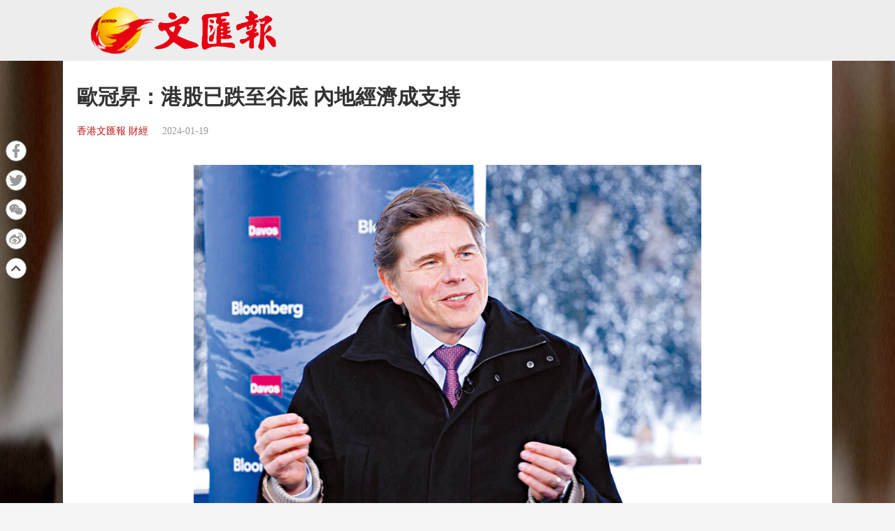

--- FILE ---
content_type: text/html;charset=UTF-8
request_url: https://www.tkww.hk/epaper/view/newsDetail/1748037712583200768.html
body_size: 6573
content:
<!--文汇报PC、手机版详情页  -->
<!DOCTYPE html>
<html>

<head>
    <meta charset="UTF-8">
    <!-- 文汇报新闻详情 -->
    <title>歐冠昇：港股已跌至谷底  內地經濟成支持 - 香港文匯報</title>
    <meta name="description" content=”又強調內地經濟仍有可觀增幅。「投降」是指大量投資者決定拋售股票、放棄資產。新地大股東郭氏家族周三﹙17日﹚於場內以均價75.243元。歐冠昇昨在外電中表示。預測內地今年經濟增長為5%。僅指香港是很適合中東企業的上市地。跌幅為1.3%。股票、混合資產和固定收益基金指數。跌幅達2.2%。混合資產基金和固定收益基金分別下跌1%和2.1%。”>
    <meta name="keywords" content="香港文匯報 港股" />
<meta http-equiv="Content-Type" content="text/html; charset=UTF-8" />
<meta http-equiv='Content-Language' content='zh_HK'>
<meta name="viewport" content="width=device-width, initial-scale=1, maximum-scale=10" />
<!-- 关闭Chrome浏览器下翻译插件 -->
<meta name="google" content="notranslate" />
<!-- 360 浏览器就会在读取到这个标签后，立即切换对应的极速内核 -->
<meta name="renderer" content="webkit" />
<!-- 如果安装了 Google Chrome Frame，则使用 GCF 来渲染页面，如果没有安装 GCF，则使用最高版本的 IE 内核进行渲染 -->
<meta http-equiv="X-UA-Compatible" content="IE=edge" />
<!-- 忽略页面中的数字电话和email识别 -->
<meta name="format-detection" content="telphone=no, email=no" />
<link href="/epaper/static/libs/zui/css/zui.min.css" rel="stylesheet">
<link href="/epaper/static/libs/zui/lib/bootbox/bootbox.min.css" rel="stylesheet">
<script type="text/javascript" src="/epaper/static/libs/jquery/jquery-1.11.1.min.js"></script>
<script type="text/javascript" src="/epaper/static/libs/zui/js/zui.min.js"></script>
<script type="text/javascript" src="/epaper/static/libs/zui/lib/bootbox/bootbox.min.js"></script>
<script type="text/javascript" src="/epaper/static/libs/voca/voca.min.js"></script>
<!--上报到ci 电子报-->
<script type="text/javascript" src="https://tkww-static-int.oss-cn-hongkong.aliyuncs.com/minici/drift.js"></script>
<script type="text/javascript" src="/epaper/js/point/point_init.js"></script>

<!--上报到ci 三报-->
<script type="text/javascript" src="https://tkww-static-int.oss-cn-hongkong.aliyuncs.com/minici/epaperDrift.js"></script>
<script type="text/javascript" src="/epaper/js/point/point_threebook_init.js"></script>
<script type="text/javascript">
var ctx = '/epaper';
</script>    <meta property="og:image" content="https://dw-media.tkww.hk/epaper/wwp/20240119/TXT_JPG/b01b.jpg" />
    <meta property="twitter:image" content="https://dw-media.tkww.hk/epaper/wwp/20240119/TXT_JPG/b01b.jpg" />
    <meta property="og:title" content="歐冠昇：港股已跌至谷底  內地經濟成支持 - 香港文匯報" />
    <meta property="og:description" content="又強調內地經濟仍有可觀增幅。「投降」是指大量投資者決定拋售股票、放棄資產。新地大股東郭氏家族周三﹙17日﹚於場內以均價75.243元。歐冠昇昨在外電中表示。預測內地今年經濟增長為5%。僅指香港是很適合中東企業的上市地。跌幅為1.3%。股票、混合資產和固定收益基金指數。跌幅達2.2%。混合資產基金和固定收益基金分別下跌1%和2.1%。">
    <meta property="og:url" content="https://www.tkww.hk/epaper/view/newsDetail/1748037712583200768.html" />
    <meta property="og:type" content="website" />
    <meta property="og:site_name" content="大公文匯 www.tkww.hk" />
    <script type="text/javascript" src="/epaper/js/share/qrcode.js"></script>
    <script type="text/javascript" src="/epaper/js/footer.js"></script>
    <link rel="stylesheet" href="/epaper/static/css/template/style.css" />
    <link rel="stylesheet" href="/epaper/static/css/template/style-3.css" />
    <link rel="stylesheet" href="/epaper/static/css/template/main.css" />
    <link rel="stylesheet" href="/epaper/static/css/common.css" />
    <link rel="stylesheet" href="/epaper/static/css/news_detail.css" />
    <style type="text/css">
    .single-content .primary .post-footer .post-share {
        top: 300px;
    }

    /* pdf样式 */
    .pdf-box .pdfaPath::before {
        content: "";
        display: inline-block;
        background: url(../../image/pdf-logo.png);
        width: 16px;
        height: 16px;
        margin-right: 5px;
    }
    </style>
</head>

<body>
    <input type="hidden" id="storyId" value="CO65a98544e4b0ee774671d2d7" />
    <input type="hidden" id="uuid" value="1748037712583200768" />
    <input type="hidden" id="bookName" value="香港文匯報" />
    <input type="hidden" id="bookId" value="wwp" />
    <input type="hidden" id="publicTime" value="1705628442000" />
    <input type="hidden" name="columnids" value="006FI" />
    <!-- 头部-->
    <div class="header" id="top">
        <div class="primary-header header-new">
            <div class="inner">
                <div class="primary-header-wrapper primary-header-wrapper-r">
                    <div class="brand">
                        <img alt="香港文匯報" src="/epaper/static/image/logo-whb.png" />
                    </div>
                </div>
            </div>
        </div>
        <!-- 内容-->
        <div class="mainbody">
            <div class="single-content">
                <div class="primary">
                    <div class="post-content">
                        <div class="post-header news-text">
                            <h1>歐冠昇：港股已跌至谷底  內地經濟成支持</h1>
                            <div class="post-meta">
                                <a target="_blank" class="category" href="https://dw-media.tkww.hk/epaper/wwp/20240119/b01-0119.pdf">香港文匯報 財經</a>
                                <span class="publish-date">2024-01-19</span>
                            </div>
                        </div>
                        <div class="post-body news-text">
                            <figure class="image align-center" style="display:table;width: auto;margin: 0 auto;">
                                    <img alt="◆港交所行政總裁歐冠昇稱，相信港股市場估值已接近「投降點」。 彭博社" src="https://dw-media.tkww.hk/epaper/wwp/20240119/TXT_JPG/b01b.jpg" data-mimetype="image/jpg" data-width="800" data-height="503" id="img-null">
                                <figcaption style="display:table-caption;caption-side:bottom;">
                                    ◆港交所行政總裁歐冠昇稱，相信港股市場估值已接近「投降點」。 彭博社
                                </figcaption>
                            </figure>
                            <br>
<p>　　香港文匯報訊（記者 周紹基）港股近期處於弱勢，本周三更一度失守15,200點，創2022年11月以來新低，經過連日下跌後，大市昨日有輕微反彈，收升114點報15,391點。除財政司司長陳茂波前日在媒體訪問時表示對香港股票市場非常有信心外，正在瑞士出席達沃斯論壇的港交所(0388)行政總裁歐冠昇昨日亦向市場派「定心丸」，稱相信港股市場估值已接近「投降點（Capitulation Point）」，又強調內地經濟仍有可觀增幅，而香港仍處於連接東西方的有利位置。</p><p>　　郭氏家族趁低增持新地</p><p>　　對「投降點」的解讀，在金融學中，「投降」是指大量投資者決定拋售股票、放棄資產，希望能收回損失。當「投降」動作令價格跌至低點，隨後便會出現一輪報復性反彈。事實上，近日不少分析師已表示，基本質素佳的上市公司，股價已近觸底，認為這或是一個買入良機，一旦所有恐慌賣家都拋售股份後，股票將會反彈並開始重新估值。例如新地(0016)大股東便趁低增持股份。港交所披露易顯示，新地大股東郭氏家族周三﹙17日﹚於場內以均價75.243元，增持新地75.95萬股，涉資約5,715萬元。</p><p>　　歐冠昇昨在外電中表示，港股已接近「投降點」，主因目前利率處高位、多地出現地緣政治衝突，以及對內地經濟增長擔憂，令大家對港股失去信心，才會形成投資者傾向沽貨的情況。但他認為，預測內地今年經濟增長為5%，仍屬相當可觀的增幅，可為世界額外增加1萬億美元的GDP，加上內地不斷重申鼓勵私營企業的發展，同時歡迎外商投資，歐冠昇為此而感到高興。長遠而言，香港仍處於連接東西方的有利位置。</p><p>　　問及香港新股集資額不及印度時，歐冠昇指出，去年港交所有73宗新股上市，縱使不及2022年的90宗，惟宗數仍屬「尚可」範圍。他理解港股估值下降，企業更傾向考慮在私募市場融資，而非急於上市。至於沙特阿美在港上市的機會，歐冠昇拒絕評論，僅指香港是很適合中東企業的上市地。</p><p>　　港股方面，經過周三大跌近600點後，昨日略為升彈114點，收報15,391點，成交1,074億元。惟港股今年開局不振下，強積金顧問GUM表示，1月首半個月強積金表現疲弱，跌幅為1.3%，港人平均蝕3,184元。 股票、混合資產和固定收益基金指數，在1月中均錄得負回報，其中股票基金下跌最多，跌幅達2.2%，混合資產基金和固定收益基金分別下跌1%和2.1%。至於港股基金更大跌4.7%，由於恒指踏入2024年一直下挫，已下探至15,000點大關。</p><p>　　恒指回穩  ATM三股反彈</p><p>　　恒指昨日稍為反彈0.8%，但科指跑輸，升幅僅0.5%，報3,176點。ATM三股反彈，阿里巴巴(9988)回升1.5%，騰訊(0700)彈1.1%，美團(3690)彈1.5%，重返69元招股價之上。惟京東(9618)全日跑輸，全日挫1.7%報86.3元，創出上市以來的收市新低。百度(9888)偏強，全日彈3.1%。平安好醫生(1833)大插8.8%，是科指成份股跌幅最大。部分電動車股見回升，惟反彈乏力，比亞迪(1211)微彈0.6%，吉利(0175)彈0.3%，理想(2015)及小鵬(9868)仍微跌收市。</p>                            <!--   <div style="margin-top:15px;text-align:right;color:#B3B3B3;">
                <span>編輯：</span>
                <span>蘇萊</span>
              </div> -->
                        </div>
                        <!-- PDF超鏈接 -->
                        <div class="pdf-box" style="margin-top:15px;text-align:right;    position: relative;">
                            <a style="color: rgb(0,0,238);" class="pdfaPath" title="讀香港文匯報PDF版面" href="https://dw-media.tkww.hk/epaper/wwp/20240119/b01-0119.pdf">讀香港文匯報PDF版面</a>
                        </div>
                    </div>
                </div>
            </div>
        </div>
        <!-- 分享部分 -->
        <main style="z-index:101;">
            <input type="hidden" id="shareImgPath" value="https://dw-media.tkww.hk/epaper/wwp/20240119/TXT_JPG/b01b.jpg" />
            <div class="single-content">
                <div class="primary">
                    <div class="post-contentr" style="padding:0;margin:0">
                        <div class="post-footer" style="padding:0;margin:0">
                            <div class="post-share bshare-custom">
                                <a href="#" target="_blank" class="fb share-facebook-self" title="分享到FaceBook" onclick="shareReport(this,'1748037712583200768')">
                                    <svg xmlns="https://www.w3.org/2000/svg" viewBox="0 0 320 512">
                                        <path fill="currentColor" d="M279.14 288l14.22-92.66h-88.91v-60.13c0-25.35 12.42-50.06 52.24-50.06h40.42V6.26S260.43 0 225.36 0c-73.22 0-121.08 44.38-121.08 124.72v70.62H22.89V288h81.39v224h100.17V288z">
                                        </path>
                                    </svg>
                                </a>
                                <a href="#" target="_blank" class="tt share-twitter-self" title="分享到Twitter" onclick="shareReport(this,'1748037712583200768')">
                                    <svg axmlns="https://www.w3.org/2000/svg" viewBox="0 0 512 512">
                                        <path fill="currentColor" d="M459.37 151.716c.325 4.548.325 9.097.325 13.645 0 138.72-105.583 298.558-298.558 298.558-59.452 0-114.68-17.219-161.137-47.106 8.447.974 16.568 1.299 25.34 1.299 49.055 0 94.213-16.568 130.274-44.832-46.132-.975-84.792-31.188-98.112-72.772 6.498.974 12.995 1.624 19.818 1.624 9.421 0 18.843-1.3 27.614-3.573-48.081-9.747-84.143-51.98-84.143-102.985v-1.299c13.969 7.797 30.214 12.67 47.431 13.319-28.264-18.843-46.781-51.005-46.781-87.391 0-19.492 5.197-37.36 14.294-52.954 51.655 63.675 129.3 105.258 216.365 109.807-1.624-7.797-2.599-15.918-2.599-24.04 0-57.828 46.782-104.934 104.934-104.934 30.213 0 57.502 12.67 76.67 33.137 23.715-4.548 46.456-13.32 66.599-25.34-7.798 24.366-24.366 44.833-46.132 57.827 21.117-2.273 41.584-8.122 60.426-16.243-14.292 20.791-32.161 39.308-52.628 54.253z">
                                        </path>
                                    </svg>
                                </a>
                                <!-- 分享到微信 -->
                                <a target="_self" href="javascript:void(0);" class="wx bshare-weixin" onclick="showShareBox('1748037712583200768')">
                                    <svg xmlns="https://www.w3.org/2000/svg" viewBox="0 0 576 512">
                                        <path fill="currentColor" d="M385.2 167.6c6.4 0 12.6.3 18.8 1.1C387.4 90.3 303.3 32 207.7 32 100.5 32 13 104.8 13 197.4c0 53.4 29.3 97.5 77.9 131.6l-19.3 58.6 68-34.1c24.4 4.8 43.8 9.7 68.2 9.7 6.2 0 12.1-.3 18.3-.8-4-12.9-6.2-26.6-6.2-40.8-.1-84.9 72.9-154 165.3-154zm-104.5-52.9c14.5 0 24.2 9.7 24.2 24.4 0 14.5-9.7 24.2-24.2 24.2-14.8 0-29.3-9.7-29.3-24.2.1-14.7 14.6-24.4 29.3-24.4zm-136.4 48.6c-14.5 0-29.3-9.7-29.3-24.2 0-14.8 14.8-24.4 29.3-24.4 14.8 0 24.4 9.7 24.4 24.4 0 14.6-9.6 24.2-24.4 24.2zM563 319.4c0-77.9-77.9-141.3-165.4-141.3-92.7 0-165.4 63.4-165.4 141.3S305 460.7 397.6 460.7c19.3 0 38.9-5.1 58.6-9.9l53.4 29.3-14.8-48.6C534 402.1 563 363.2 563 319.4zm-219.1-24.5c-9.7 0-19.3-9.7-19.3-19.6 0-9.7 9.7-19.3 19.3-19.3 14.8 0 24.4 9.7 24.4 19.3 0 10-9.7 19.6-24.4 19.6zm107.1 0c-9.7 0-19.3-9.7-19.3-19.6 0-9.7 9.7-19.3 19.3-19.3 14.5 0 24.4 9.7 24.4 19.3.1 10-9.9 19.6-24.4 19.6z">
                                        </path>
                                    </svg>
                                </a>
                                <a href="#" target="_blank" class="wb share-weibo-self" title="分享到微博" onclick="shareReport(this,'1748037712583200768')">
                                    <svg xmlns="https://www.w3.org/2000/svg" viewBox="0 0 512 512">
                                        <path fill="currentColor" d="M407 177.6c7.6-24-13.4-46.8-37.4-41.7-22 4.8-28.8-28.1-7.1-32.8 50.1-10.9 92.3 37.1 76.5 84.8-6.8 21.2-38.8 10.8-32-10.3zM214.8 446.7C108.5 446.7 0 395.3 0 310.4c0-44.3 28-95.4 76.3-143.7C176 67 279.5 65.8 249.9 161c-4 13.1 12.3 5.7 12.3 6 79.5-33.6 140.5-16.8 114 51.4-3.7 9.4 1.1 10.9 8.3 13.1 135.7 42.3 34.8 215.2-169.7 215.2zm143.7-146.3c-5.4-55.7-78.5-94-163.4-85.7-84.8 8.6-148.8 60.3-143.4 116s78.5 94 163.4 85.7c84.8-8.6 148.8-60.3 143.4-116zM347.9 35.1c-25.9 5.6-16.8 43.7 8.3 38.3 72.3-15.2 134.8 52.8 111.7 124-7.4 24.2 29.1 37 37.4 12 31.9-99.8-55.1-195.9-157.4-174.3zm-78.5 311c-17.1 38.8-66.8 60-109.1 46.3-40.8-13.1-58-53.4-40.3-89.7 17.7-35.4 63.1-55.4 103.4-45.1 42 10.8 63.1 50.2 46 88.5zm-86.3-30c-12.9-5.4-30 .3-38 12.9-8.3 12.9-4.3 28 8.6 34 13.1 6 30.8.3 39.1-12.9 8-13.1 3.7-28.3-9.7-34zm32.6-13.4c-5.1-1.7-11.4.6-14.3 5.4-2.9 5.1-1.4 10.6 3.7 12.9 5.1 2 11.7-.3 14.6-5.4 2.8-5.2 1.1-10.9-4-12.9z">
                                        </path>
                                    </svg>
                                </a>
                                <a href="#top" target="_self">
                                    <img src="https://tkww-static.tkww.hk/top.svg" />
                                </a>
                            </div>
                        </div>
                    </div>
                </div>
            </div>
        </main>
        <!--页脚  -->
        <div class="footer">
            <footer class="site-footer">
                <div class="inner">
                    <div class="clear"></div>
                    <div class="footer-tap">
                        香港大公文匯傳媒集團有限公司版權所有<br />&copy; 1997-2021 WWW.TKWW.HK LIMITED.
                    </div>
                </div>
            </footer>
        </div>
        <script type="text/javascript" src="/epaper/js/news_detail.js?v=1.1"></script>
        <script async src="https://www.googletagmanager.com/gtag/js?id=G-WMZXT92RY0"></script>
        <script>
        window.dataLayer = window.dataLayer || [];
        // 你需要手动初始化工具提示
        $('[data-toggle="tooltip"]').tooltip();

        function gtag() { dataLayer.push(arguments); }
        gtag('js', new Date());
        gtag('config', 'G-WMZXT92RY0');
        </script>
</body>

</html>

--- FILE ---
content_type: text/css
request_url: https://www.tkww.hk/epaper/static/css/template/style.css
body_size: 29766
content:
html {
    font-size: 100%
}

button,
hr {
    overflow: visible;
    -webkit-box-sizing: content-box;
    box-sizing: content-box
}

*,
button {
    background: 0 0;
    border: 0
}

button:disabled,
html {
    cursor: default
}

*,
:focus[data-focus-method=mouse]:not(input):not(textarea):not(select),
:focus[data-focus-method=touch]:not(input):not(textarea):not(select) {
    outline: 0
}

*,
button,
fieldset,
hr,
iframe,
img {
    border: 0
}

a,
a:active,
a:link,
a:visited,
ins {
    text-decoration: none
}

a:hover,
abbr[title] {
    text-decoration: underline
}

dialog,
ins,
mark {
    color: #000
}

*,
progress,
sub,
sup {
    vertical-align: baseline
}

button,
legend {
    color: inherit
}

img,
legend {
    max-width: 100%
}

*,
hr,
legend {
    padding: 0
}

* {
    margin: 0
}

*,
::after,
::before {
    -webkit-box-sizing: border-box;
    box-sizing: border-box;
    background-repeat: no-repeat
}

::after,
::before {
    text-decoration: inherit;
    vertical-align: inherit
}

html {
    -moz-tab-size: 4;
    -o-tab-size: 4;
    tab-size: 4;
    -webkit-text-size-adjust: 100%;
    -ms-text-size-adjust: 100%;
    word-break: break-word
}

body {
    overflow-x: hidden;
    font: normal normal normal 14px/1.8 system-ui, "-apple-system", Segoe UI, Roboto, Ubuntu, Cantarell, Oxygen, sans-serif, "Apple Color Emoji", "Segoe UI Emoji", "Segoe UI Symbol", "Noto Color Emoji"
}

address,
caption,
code,
figcaption,
pre,
th {
    font-weight: 400;
    font-style: normal;
    font-size: 1em
}

blockquote,
q {
    quotes: none
}

blockquote:after,
blockquote:before,
q:after,
q:before {
    content: '';
    content: none
}

ins {
    background-color: #ff9
}

caption,
th {
    text-align: left
}

table {
    border-collapse: collapse;
    border-spacing: 0
}

article,
aside,
details,
figcaption,
figure,
footer,
header,
hgroup,
main,
menu,
nav,
section {
    display: block
}

audio,
canvas,
iframe,
img,
svg,
video {
    display: inline-block;
    vertical-align: middle
}

dialog,
hr,
img {
    display: block
}

hr {
    margin: 1em 0;
    height: 0;
    border-top: 1px solid #ccc
}

dialog {
    background-color: #fff;
    border: solid;
    height: -moz-fit-content;
    height: -webkit-fit-content;
    height: fit-content;
    left: 0;
    margin: auto;
    padding: 1em;
    position: absolute;
    right: 0;
    width: -moz-fit-content;
    width: -webkit-fit-content;
    width: fit-content
}

[hidden],
dialog:not([open]),
template {
    display: none
}

button,
input,
optgroup,
select,
textarea {
    margin: 0;
    font-size: 100%;
    font-family: inherit
}

textarea {
    overflow: auto
}

[type=search] {
    -webkit-appearance: textfield;
    outline-offset: -2px
}

[type=search]::-webkit-search-cancel-button,
[type=search]::-webkit-search-decoration {
    -webkit-appearance: none
}

summary {
    display: list-item
}

audio,
canvas,
progress,
video {
    display: inline-block
}

input,
select {
    vertical-align: middle
}

button {
    vertical-align: inherit;
    font: inherit;
    line-height: inherit;
    cursor: pointer
}

button,
select {
    text-transform: none
}

[type=button],
[type=reset],
[type=submit],
button,
html [type=button] {
    -webkit-appearance: button
}

[type=button]::-moz-focus-inner,
[type=reset]::-moz-focus-inner,
[type=submit]::-moz-focus-inner,
button::-moz-focus-inner {
    border-style: none;
    padding: 0
}

fieldset {
    padding: .35em .75em .625em
}

audio:not([controls]) {
    display: none;
    height: 0
}

::-moz-focus-inner {
    padding: 0;
    border: 0
}

a,
a:link,
a:visited {
    background-color: transparent;
    -webkit-text-decoration-skip: objects
}

abbr[title] {
    border-bottom: none;
    -webkit-text-decoration: underline dotted;
    text-decoration: underline dotted
}

b,
strong {
    font-weight: inherit;
    font-weight: bolder
}

code,
kbd,
pre,
samp {
    font-family: Menlo, Consolas, "Roboto Mono", "Ubuntu Monospace", "Oxygen Mono", "Liberation Mono", monospace;
    font-size: 1em
}

mark {
    background-color: #ff0
}

small {
    font-size: 80%
}

sub,
sup {
    position: relative;
    font-size: 75%;
    line-height: 0
}

sub {
    bottom: -.25em
}

sup {
    top: -.5em
}

ul {
    list-style: none
}

img {
    height: auto;
    border-style: none
}

svg:not(:root) {
    overflow: hidden
}

[type=button]:-moz-focusring,
[type=reset]:-moz-focusring,
[type=submit]:-moz-focusring,
button:-moz-focusring {
    outline: ButtonText dotted 1px
}

legend {
    -webkit-box-sizing: border-box;
    box-sizing: border-box;
    display: table;
    white-space: normal
}

[type=checkbox],
[type=radio] {
    -webkit-box-sizing: border-box;
    box-sizing: border-box;
    padding: 0
}

[type=number]::-webkit-inner-spin-button,
[type=number]::-webkit-outer-spin-button {
    height: auto
}

::-webkit-file-upload-button {
    -webkit-appearance: button;
    font: inherit
}

.video-js .vjs-big-play-button .vjs-icon-placeholder:before,
.video-js .vjs-modal-dialog,
.vjs-button>.vjs-icon-placeholder:before,
.vjs-modal-dialog .vjs-modal-dialog-content {
    position: absolute;
    top: 0;
    left: 0;
    width: 100%;
    height: 100%
}

.video-js .vjs-big-play-button .vjs-icon-placeholder:before,
.vjs-button>.vjs-icon-placeholder:before {
    text-align: center
}

@font-face {
    font-family: VideoJS;
    src: url([data-uri]) format("woff");
    font-weight: 400;
    font-style: normal
}

.video-js .vjs-big-play-button .vjs-icon-placeholder:before,
.video-js .vjs-play-control .vjs-icon-placeholder,
.vjs-icon-play {
    font-family: VideoJS;
    font-weight: 400;
    font-style: normal
}

.video-js .vjs-big-play-button .vjs-icon-placeholder:before,
.video-js .vjs-play-control .vjs-icon-placeholder:before,
.vjs-icon-play:before {
    content: "\f101"
}

.vjs-icon-play-circle {
    font-family: VideoJS;
    font-weight: 400;
    font-style: normal
}

.vjs-icon-play-circle:before {
    content: "\f102"
}

.video-js .vjs-play-control.vjs-playing .vjs-icon-placeholder,
.vjs-icon-pause {
    font-family: VideoJS;
    font-weight: 400;
    font-style: normal
}

.video-js .vjs-play-control.vjs-playing .vjs-icon-placeholder:before,
.vjs-icon-pause:before {
    content: "\f103"
}

.video-js .vjs-mute-control.vjs-vol-0 .vjs-icon-placeholder,
.vjs-icon-volume-mute {
    font-family: VideoJS;
    font-weight: 400;
    font-style: normal
}

.video-js .vjs-mute-control.vjs-vol-0 .vjs-icon-placeholder:before,
.vjs-icon-volume-mute:before {
    content: "\f104"
}

.video-js .vjs-mute-control.vjs-vol-1 .vjs-icon-placeholder,
.vjs-icon-volume-low {
    font-family: VideoJS;
    font-weight: 400;
    font-style: normal
}

.video-js .vjs-mute-control.vjs-vol-1 .vjs-icon-placeholder:before,
.vjs-icon-volume-low:before {
    content: "\f105"
}

.video-js .vjs-mute-control.vjs-vol-2 .vjs-icon-placeholder,
.vjs-icon-volume-mid {
    font-family: VideoJS;
    font-weight: 400;
    font-style: normal
}

.video-js .vjs-mute-control.vjs-vol-2 .vjs-icon-placeholder:before,
.vjs-icon-volume-mid:before {
    content: "\f106"
}

.video-js .vjs-mute-control .vjs-icon-placeholder,
.vjs-icon-volume-high {
    font-family: VideoJS;
    font-weight: 400;
    font-style: normal
}

.video-js .vjs-mute-control .vjs-icon-placeholder:before,
.vjs-icon-volume-high:before {
    content: "\f107"
}

.video-js .vjs-fullscreen-control .vjs-icon-placeholder,
.vjs-icon-fullscreen-enter {
    font-family: VideoJS;
    font-weight: 400;
    font-style: normal
}

.video-js .vjs-fullscreen-control .vjs-icon-placeholder:before,
.vjs-icon-fullscreen-enter:before {
    content: "\f108"
}

.video-js.vjs-fullscreen .vjs-fullscreen-control .vjs-icon-placeholder,
.vjs-icon-fullscreen-exit {
    font-family: VideoJS;
    font-weight: 400;
    font-style: normal
}

.video-js.vjs-fullscreen .vjs-fullscreen-control .vjs-icon-placeholder:before,
.vjs-icon-fullscreen-exit:before {
    content: "\f109"
}

.vjs-icon-square {
    font-family: VideoJS;
    font-weight: 400;
    font-style: normal
}

.vjs-icon-square:before {
    content: "\f10a"
}

.vjs-icon-spinner {
    font-family: VideoJS;
    font-weight: 400;
    font-style: normal
}

.vjs-icon-spinner:before {
    content: "\f10b"
}

.video-js .vjs-subs-caps-button .vjs-icon-placeholder,
.video-js .vjs-subtitles-button .vjs-icon-placeholder,
.video-js.video-js:lang(en-AU) .vjs-subs-caps-button .vjs-icon-placeholder,
.video-js.video-js:lang(en-GB) .vjs-subs-caps-button .vjs-icon-placeholder,
.video-js.video-js:lang(en-IE) .vjs-subs-caps-button .vjs-icon-placeholder,
.video-js.video-js:lang(en-NZ) .vjs-subs-caps-button .vjs-icon-placeholder,
.vjs-icon-subtitles {
    font-family: VideoJS;
    font-weight: 400;
    font-style: normal
}

.video-js .vjs-subs-caps-button .vjs-icon-placeholder:before,
.video-js .vjs-subtitles-button .vjs-icon-placeholder:before,
.video-js.video-js:lang(en-AU) .vjs-subs-caps-button .vjs-icon-placeholder:before,
.video-js.video-js:lang(en-GB) .vjs-subs-caps-button .vjs-icon-placeholder:before,
.video-js.video-js:lang(en-IE) .vjs-subs-caps-button .vjs-icon-placeholder:before,
.video-js.video-js:lang(en-NZ) .vjs-subs-caps-button .vjs-icon-placeholder:before,
.vjs-icon-subtitles:before {
    content: "\f10c"
}

.video-js .vjs-captions-button .vjs-icon-placeholder,
.video-js:lang(en) .vjs-subs-caps-button .vjs-icon-placeholder,
.video-js:lang(fr-CA) .vjs-subs-caps-button .vjs-icon-placeholder,
.vjs-icon-captions {
    font-family: VideoJS;
    font-weight: 400;
    font-style: normal
}

.video-js .vjs-captions-button .vjs-icon-placeholder:before,
.video-js:lang(en) .vjs-subs-caps-button .vjs-icon-placeholder:before,
.video-js:lang(fr-CA) .vjs-subs-caps-button .vjs-icon-placeholder:before,
.vjs-icon-captions:before {
    content: "\f10d"
}

.video-js .vjs-chapters-button .vjs-icon-placeholder,
.vjs-icon-chapters {
    font-family: VideoJS;
    font-weight: 400;
    font-style: normal
}

.video-js .vjs-chapters-button .vjs-icon-placeholder:before,
.vjs-icon-chapters:before {
    content: "\f10e"
}

.vjs-icon-share {
    font-family: VideoJS;
    font-weight: 400;
    font-style: normal
}

.vjs-icon-share:before {
    content: "\f10f"
}

.vjs-icon-cog {
    font-family: VideoJS;
    font-weight: 400;
    font-style: normal
}

.vjs-icon-cog:before {
    content: "\f110"
}

.video-js .vjs-play-progress,
.video-js .vjs-volume-level,
.vjs-icon-circle {
    font-family: VideoJS;
    font-weight: 400;
    font-style: normal
}

.video-js .vjs-play-progress:before,
.video-js .vjs-volume-level:before,
.vjs-icon-circle:before {
    content: "\f111"
}

.vjs-icon-circle-outline {
    font-family: VideoJS;
    font-weight: 400;
    font-style: normal
}

.vjs-icon-circle-outline:before {
    content: "\f112"
}

.vjs-icon-circle-inner-circle {
    font-family: VideoJS;
    font-weight: 400;
    font-style: normal
}

.vjs-icon-circle-inner-circle:before {
    content: "\f113"
}

.vjs-icon-hd {
    font-family: VideoJS;
    font-weight: 400;
    font-style: normal
}

.vjs-icon-hd:before {
    content: "\f114"
}

.video-js .vjs-control.vjs-close-button .vjs-icon-placeholder,
.vjs-icon-cancel {
    font-family: VideoJS;
    font-weight: 400;
    font-style: normal
}

.video-js .vjs-control.vjs-close-button .vjs-icon-placeholder:before,
.vjs-icon-cancel:before {
    content: "\f115"
}

.video-js .vjs-play-control.vjs-ended .vjs-icon-placeholder,
.vjs-icon-replay {
    font-family: VideoJS;
    font-weight: 400;
    font-style: normal
}

.video-js .vjs-play-control.vjs-ended .vjs-icon-placeholder:before,
.vjs-icon-replay:before {
    content: "\f116"
}

.vjs-icon-facebook {
    font-family: VideoJS;
    font-weight: 400;
    font-style: normal
}

.vjs-icon-facebook:before {
    content: "\f117"
}

.vjs-icon-gplus {
    font-family: VideoJS;
    font-weight: 400;
    font-style: normal
}

.vjs-icon-gplus:before {
    content: "\f118"
}

.vjs-icon-linkedin {
    font-family: VideoJS;
    font-weight: 400;
    font-style: normal
}

.vjs-icon-linkedin:before {
    content: "\f119"
}

.vjs-icon-twitter {
    font-family: VideoJS;
    font-weight: 400;
    font-style: normal
}

.vjs-icon-twitter:before {
    content: "\f11a"
}

.vjs-icon-tumblr {
    font-family: VideoJS;
    font-weight: 400;
    font-style: normal
}

.vjs-icon-tumblr:before {
    content: "\f11b"
}

.vjs-icon-pinterest {
    font-family: VideoJS;
    font-weight: 400;
    font-style: normal
}

.vjs-icon-pinterest:before {
    content: "\f11c"
}

.video-js .vjs-descriptions-button .vjs-icon-placeholder,
.vjs-icon-audio-description {
    font-family: VideoJS;
    font-weight: 400;
    font-style: normal
}

.video-js .vjs-descriptions-button .vjs-icon-placeholder:before,
.vjs-icon-audio-description:before {
    content: "\f11d"
}

.video-js .vjs-audio-button .vjs-icon-placeholder,
.vjs-icon-audio {
    font-family: VideoJS;
    font-weight: 400;
    font-style: normal
}

.video-js .vjs-audio-button .vjs-icon-placeholder:before,
.vjs-icon-audio:before {
    content: "\f11e"
}

.vjs-icon-next-item {
    font-family: VideoJS;
    font-weight: 400;
    font-style: normal
}

.vjs-icon-next-item:before {
    content: "\f11f"
}

.vjs-icon-previous-item {
    font-family: VideoJS;
    font-weight: 400;
    font-style: normal
}

.vjs-icon-previous-item:before {
    content: "\f120"
}

.video-js {
    display: block;
    vertical-align: top;
    -webkit-box-sizing: border-box;
    box-sizing: border-box;
    color: #fff;
    background-color: #000;
    position: relative;
    padding: 0;
    font-size: 10px;
    line-height: 1;
    font-weight: 400;
    font-style: normal;
    font-family: Arial, Helvetica, sans-serif;
    word-break: initial
}

.video-js:-moz-full-screen {
    position: absolute
}

.video-js:-webkit-full-screen {
    width: 100% !important;
    height: 100% !important
}

.video-js[tabindex="-1"] {
    outline: 0
}

.video-js *,
.video-js :after,
.video-js :before {
    -webkit-box-sizing: inherit;
    box-sizing: inherit
}

.video-js ul {
    font-family: inherit;
    font-size: inherit;
    line-height: inherit;
    list-style-position: outside;
    margin-left: 0;
    margin-right: 0;
    margin-top: 0;
    margin-bottom: 0
}

.video-js.vjs-16-9,
.video-js.vjs-4-3,
.video-js.vjs-fluid {
    width: 100%;
    max-width: 100%;
    height: 0
}

.video-js.vjs-16-9 {
    padding-top: 56.25%
}

.video-js.vjs-4-3 {
    padding-top: 75%
}

.video-js.vjs-fill {
    width: 100%;
    height: 100%
}

.video-js .vjs-tech {
    position: absolute;
    top: 0;
    left: 0;
    width: 100%;
    height: 100%
}

body.vjs-full-window {
    padding: 0;
    margin: 0;
    height: 100%
}

.vjs-full-window .video-js.vjs-fullscreen {
    position: fixed;
    overflow: hidden;
    z-index: 1000;
    left: 0;
    top: 0;
    bottom: 0;
    right: 0
}

.video-js.vjs-fullscreen {
    width: 100% !important;
    height: 100% !important;
    padding-top: 0 !important
}

.video-js.vjs-fullscreen.vjs-user-inactive {
    cursor: none
}

.vjs-hidden {
    display: none !important
}

.vjs-disabled {
    opacity: .5;
    cursor: default
}

.video-js .vjs-offscreen {
    height: 1px;
    left: -9999px;
    position: absolute;
    top: 0;
    width: 1px
}

.vjs-lock-showing {
    display: block !important;
    opacity: 1;
    visibility: visible
}

.vjs-no-js {
    padding: 20px;
    color: #fff;
    background-color: #000;
    font-size: 18px;
    font-family: Arial, Helvetica, sans-serif;
    text-align: center;
    width: 300px;
    height: 150px;
    margin: 0 auto
}

.vjs-no-js a,
.vjs-no-js a:visited {
    color: #66a8cc
}

.video-js .vjs-big-play-button {
    font-size: 3em;
    line-height: 1.5em;
    height: 1.5em;
    width: 3em;
    display: block;
    position: absolute;
    top: 10px;
    left: 10px;
    padding: 0;
    cursor: pointer;
    opacity: 1;
    border: .06666em solid #fff;
    background-color: #2b333f;
    background-color: rgba(43, 51, 63, 0.7);
    border-radius: .3em;
    -webkit-transition: all .4s;
    -o-transition: all .4s;
    transition: all .4s
}

.vjs-big-play-centered .vjs-big-play-button {
    top: 50%;
    left: 50%;
    margin-top: -.75em;
    margin-left: -1.5em
}

.video-js .vjs-big-play-button:focus,
.video-js:hover .vjs-big-play-button {
    border-color: #fff;
    background-color: #73859f;
    background-color: rgba(115, 133, 159, 0.5);
    -webkit-transition: all 0s;
    -o-transition: all 0s;
    transition: all 0s
}

.vjs-controls-disabled .vjs-big-play-button,
.vjs-error .vjs-big-play-button,
.vjs-has-started .vjs-big-play-button,
.vjs-using-native-controls .vjs-big-play-button {
    display: none
}

.vjs-has-started.vjs-paused.vjs-show-big-play-button-on-pause .vjs-big-play-button {
    display: block
}

.video-js button {
    background: 0 0;
    border: none;
    color: inherit;
    display: inline-block;
    font-size: inherit;
    line-height: inherit;
    text-transform: none;
    text-decoration: none;
    -webkit-transition: none;
    -o-transition: none;
    transition: none;
    -webkit-appearance: none;
    -moz-appearance: none;
    appearance: none
}

.vjs-control .vjs-button {
    width: 100%;
    height: 100%
}

.video-js .vjs-control.vjs-close-button {
    cursor: pointer;
    height: 3em;
    position: absolute;
    right: 0;
    top: .5em;
    z-index: 2
}

.video-js .vjs-modal-dialog {
    background: rgba(0, 0, 0, 0.8);
    background: -webkit-gradient(linear, left top, left bottom, from(rgba(0, 0, 0, 0.8)), to(rgba(255, 255, 255, 0)));
    background: -webkit-linear-gradient(top, rgba(0, 0, 0, 0.8), rgba(255, 255, 255, 0));
    background: -o-linear-gradient(top, rgba(0, 0, 0, 0.8), rgba(255, 255, 255, 0));
    background: linear-gradient(180deg, rgba(0, 0, 0, 0.8), rgba(255, 255, 255, 0));
    overflow: auto
}

.video-js .vjs-modal-dialog>* {
    -webkit-box-sizing: border-box;
    box-sizing: border-box
}

.vjs-modal-dialog .vjs-modal-dialog-content {
    font-size: 1.2em;
    line-height: 1.5;
    padding: 20px 24px;
    z-index: 1
}

.vjs-menu-button {
    cursor: pointer
}

.vjs-menu-button.vjs-disabled {
    cursor: default
}

.vjs-workinghover .vjs-menu-button.vjs-disabled:hover .vjs-menu {
    display: none
}

.vjs-menu .vjs-menu-content {
    display: block;
    padding: 0;
    margin: 0;
    font-family: Arial, Helvetica, sans-serif;
    overflow: auto
}

.vjs-menu .vjs-menu-content>* {
    -webkit-box-sizing: border-box;
    box-sizing: border-box
}

.vjs-scrubbing .vjs-control.vjs-menu-button:hover .vjs-menu {
    display: none
}

.vjs-menu li {
    list-style: none;
    margin: 0;
    padding: .2em 0;
    line-height: 1.4em;
    font-size: 1.2em;
    text-align: center;
    text-transform: lowercase
}

.vjs-menu li.vjs-menu-item:focus,
.vjs-menu li.vjs-menu-item:hover {
    background-color: #73859f;
    background-color: rgba(115, 133, 159, 0.5)
}

.vjs-menu li.vjs-selected,
.vjs-menu li.vjs-selected:focus,
.vjs-menu li.vjs-selected:hover {
    background-color: #fff;
    color: #2b333f
}

.vjs-menu li.vjs-menu-title {
    text-align: center;
    text-transform: uppercase;
    font-size: 1em;
    line-height: 2em;
    padding: 0;
    margin: 0 0 .3em 0;
    font-weight: 700;
    cursor: default
}

.vjs-menu-button-popup .vjs-menu {
    display: none;
    position: absolute;
    bottom: 0;
    width: 10em;
    left: -3em;
    height: 0;
    margin-bottom: 1.5em;
    border-top-color: rgba(43, 51, 63, 0.7)
}

.vjs-menu-button-popup .vjs-menu .vjs-menu-content {
    background-color: #2b333f;
    background-color: rgba(43, 51, 63, 0.7);
    position: absolute;
    width: 100%;
    bottom: 1.5em;
    max-height: 15em
}

.vjs-menu-button-popup .vjs-menu.vjs-lock-showing,
.vjs-workinghover .vjs-menu-button-popup:hover .vjs-menu {
    display: block
}

.video-js .vjs-menu-button-inline {
    -webkit-transition: all .4s;
    -o-transition: all .4s;
    transition: all .4s;
    overflow: hidden
}

.video-js .vjs-menu-button-inline:before {
    width: 2.222222222em
}

.video-js .vjs-menu-button-inline.vjs-slider-active,
.video-js .vjs-menu-button-inline:focus,
.video-js .vjs-menu-button-inline:hover,
.video-js.vjs-no-flex .vjs-menu-button-inline {
    width: 12em
}

.vjs-menu-button-inline .vjs-menu {
    opacity: 0;
    height: 100%;
    width: auto;
    position: absolute;
    left: 4em;
    top: 0;
    padding: 0;
    margin: 0;
    -webkit-transition: all .4s;
    -o-transition: all .4s;
    transition: all .4s
}

.vjs-menu-button-inline.vjs-slider-active .vjs-menu,
.vjs-menu-button-inline:focus .vjs-menu,
.vjs-menu-button-inline:hover .vjs-menu {
    display: block;
    opacity: 1
}

.vjs-no-flex .vjs-menu-button-inline .vjs-menu {
    display: block;
    opacity: 1;
    position: relative;
    width: auto
}

.vjs-no-flex .vjs-menu-button-inline.vjs-slider-active .vjs-menu,
.vjs-no-flex .vjs-menu-button-inline:focus .vjs-menu,
.vjs-no-flex .vjs-menu-button-inline:hover .vjs-menu {
    width: auto
}

.vjs-menu-button-inline .vjs-menu-content {
    width: auto;
    height: 100%;
    margin: 0;
    overflow: hidden
}

.video-js .vjs-control-bar {
    display: none;
    width: 100%;
    position: absolute;
    bottom: 0;
    left: 0;
    right: 0;
    height: 3em;
    background-color: #2b333f;
    background-color: rgba(43, 51, 63, 0.7)
}

.vjs-has-started .vjs-control-bar {
    display: -webkit-box;
    display: -ms-flexbox;
    display: flex;
    visibility: visible;
    opacity: 1;
    -webkit-transition: visibility .1s, opacity .1s;
    -o-transition: visibility .1s, opacity .1s;
    transition: visibility .1s, opacity .1s
}

.vjs-has-started.vjs-user-inactive.vjs-playing .vjs-control-bar {
    visibility: visible;
    opacity: 0;
    -webkit-transition: visibility 1s, opacity 1s;
    -o-transition: visibility 1s, opacity 1s;
    transition: visibility 1s, opacity 1s
}

.vjs-controls-disabled .vjs-control-bar,
.vjs-error .vjs-control-bar,
.vjs-using-native-controls .vjs-control-bar {
    display: none !important
}

.vjs-audio.vjs-has-started.vjs-user-inactive.vjs-playing .vjs-control-bar {
    opacity: 1;
    visibility: visible
}

.vjs-has-started.vjs-no-flex .vjs-control-bar {
    display: table
}

.video-js .vjs-control {
    position: relative;
    text-align: center;
    margin: 0;
    padding: 0;
    height: 100%;
    width: 4em;
    -webkit-box-flex: 0;
    -ms-flex: none;
    flex: none
}

.vjs-button>.vjs-icon-placeholder:before {
    font-size: 1.8em;
    line-height: 1.67
}

.video-js .vjs-control:focus,
.video-js .vjs-control:focus:before,
.video-js .vjs-control:hover:before {
    text-shadow: 0 0 1em #fff
}

.video-js .vjs-control-text {
    border: 0;
    clip: rect(0 0 0 0);
    height: 1px;
    overflow: hidden;
    padding: 0;
    position: absolute;
    width: 1px
}

.vjs-no-flex .vjs-control {
    display: table-cell;
    vertical-align: middle
}

.video-js .vjs-custom-control-spacer {
    display: none
}

.video-js .vjs-progress-control {
    cursor: pointer;
    -webkit-box-flex: 1;
    -ms-flex: auto;
    flex: auto;
    display: -webkit-box;
    display: -ms-flexbox;
    display: flex;
    -webkit-box-align: center;
    -ms-flex-align: center;
    align-items: center;
    min-width: 4em;
    -ms-touch-action: none;
    touch-action: none
}

.video-js .vjs-progress-control.disabled {
    cursor: default
}

.vjs-live .vjs-progress-control {
    display: none
}

.vjs-no-flex .vjs-progress-control {
    width: auto
}

.video-js .vjs-progress-holder {
    -webkit-box-flex: 1;
    -ms-flex: auto;
    flex: auto;
    -webkit-transition: all .2s;
    -o-transition: all .2s;
    transition: all .2s;
    height: .3em
}

.video-js .vjs-progress-control .vjs-progress-holder {
    margin: 0 10px
}

.video-js .vjs-progress-control:hover .vjs-progress-holder {
    font-size: 1.666666666666666666em
}

.video-js .vjs-progress-control:hover .vjs-progress-holder.disabled {
    font-size: 1em
}

.video-js .vjs-progress-holder .vjs-load-progress,
.video-js .vjs-progress-holder .vjs-load-progress div,
.video-js .vjs-progress-holder .vjs-play-progress {
    position: absolute;
    display: block;
    height: 100%;
    margin: 0;
    padding: 0;
    width: 0
}

.video-js .vjs-play-progress {
    background-color: #fff
}

.video-js .vjs-play-progress:before {
    font-size: .9em;
    position: absolute;
    right: -.5em;
    top: -.333333333333333em;
    z-index: 1
}

.video-js .vjs-load-progress {
    background: rgba(115, 133, 159, 0.5)
}

.video-js .vjs-load-progress div {
    background: rgba(115, 133, 159, 0.75)
}

.video-js .vjs-time-tooltip {
    background-color: #fff;
    background-color: rgba(255, 255, 255, 0.8);
    border-radius: .3em;
    color: #000;
    float: right;
    font-family: Arial, Helvetica, sans-serif;
    font-size: 1em;
    padding: 6px 8px 8px 8px;
    pointer-events: none;
    position: absolute;
    top: -3.4em;
    visibility: hidden;
    z-index: 1
}

.video-js .vjs-progress-holder:focus .vjs-time-tooltip {
    display: none
}

.video-js .vjs-progress-control:hover .vjs-progress-holder:focus .vjs-time-tooltip,
.video-js .vjs-progress-control:hover .vjs-time-tooltip {
    display: block;
    font-size: .6em;
    visibility: visible
}

.video-js .vjs-progress-control.disabled:hover .vjs-time-tooltip {
    font-size: 1em
}

.video-js .vjs-progress-control .vjs-mouse-display {
    display: none;
    position: absolute;
    width: 1px;
    height: 100%;
    background-color: #000;
    z-index: 1
}

.vjs-no-flex .vjs-progress-control .vjs-mouse-display {
    z-index: 0
}

.video-js .vjs-progress-control:hover .vjs-mouse-display {
    display: block
}

.video-js.vjs-user-inactive .vjs-progress-control .vjs-mouse-display {
    visibility: hidden;
    opacity: 0;
    -webkit-transition: visibility 1s, opacity 1s;
    -o-transition: visibility 1s, opacity 1s;
    transition: visibility 1s, opacity 1s
}

.video-js.vjs-user-inactive.vjs-no-flex .vjs-progress-control .vjs-mouse-display {
    display: none
}

.vjs-mouse-display .vjs-time-tooltip {
    color: #fff;
    background-color: #000;
    background-color: rgba(0, 0, 0, 0.8)
}

.video-js .vjs-slider {
    position: relative;
    cursor: pointer;
    padding: 0;
    margin: 0 .45em 0 .45em;
    -webkit-touch-callout: none;
    -webkit-user-select: none;
    -moz-user-select: none;
    -ms-user-select: none;
    user-select: none;
    background-color: #73859f;
    background-color: rgba(115, 133, 159, 0.5)
}

.video-js .vjs-slider.disabled {
    cursor: default
}

.video-js .vjs-slider:focus {
    text-shadow: 0 0 1em #fff;
    -webkit-box-shadow: 0 0 1em #fff;
    box-shadow: 0 0 1em #fff
}

.video-js .vjs-mute-control {
    cursor: pointer;
    -webkit-box-flex: 0;
    -ms-flex: none;
    flex: none
}

.video-js .vjs-volume-control {
    cursor: pointer;
    margin-right: 1em;
    display: -webkit-box;
    display: -ms-flexbox;
    display: flex
}

.video-js .vjs-volume-control.vjs-volume-horizontal {
    width: 5em
}

.video-js .vjs-volume-panel .vjs-volume-control {
    visibility: visible;
    opacity: 0;
    width: 1px;
    height: 1px;
    margin-left: -1px
}

.video-js .vjs-volume-panel {
    -webkit-transition: width 1s;
    -o-transition: width 1s;
    transition: width 1s
}

.video-js .vjs-volume-panel .vjs-mute-control:hover~.vjs-volume-control,
.video-js .vjs-volume-panel .vjs-volume-control.vjs-slider-active,
.video-js .vjs-volume-panel .vjs-volume-control:active,
.video-js .vjs-volume-panel .vjs-volume-control:hover,
.video-js .vjs-volume-panel:active .vjs-volume-control,
.video-js .vjs-volume-panel:focus .vjs-volume-control,
.video-js .vjs-volume-panel:hover .vjs-volume-control {
    visibility: visible;
    opacity: 1;
    position: relative;
    -webkit-transition: visibility .1s, opacity .1s, height .1s, width .1s, left 0s, top 0s;
    -o-transition: visibility .1s, opacity .1s, height .1s, width .1s, left 0s, top 0s;
    transition: visibility .1s, opacity .1s, height .1s, width .1s, left 0s, top 0s
}

.video-js .vjs-volume-panel .vjs-mute-control:hover~.vjs-volume-control.vjs-volume-horizontal,
.video-js .vjs-volume-panel .vjs-volume-control.vjs-slider-active.vjs-volume-horizontal,
.video-js .vjs-volume-panel .vjs-volume-control:active.vjs-volume-horizontal,
.video-js .vjs-volume-panel .vjs-volume-control:hover.vjs-volume-horizontal,
.video-js .vjs-volume-panel:active .vjs-volume-control.vjs-volume-horizontal,
.video-js .vjs-volume-panel:focus .vjs-volume-control.vjs-volume-horizontal,
.video-js .vjs-volume-panel:hover .vjs-volume-control.vjs-volume-horizontal {
    width: 5em;
    height: 3em
}

.video-js .vjs-volume-panel.vjs-volume-panel-horizontal.vjs-slider-active,
.video-js .vjs-volume-panel.vjs-volume-panel-horizontal:active,
.video-js .vjs-volume-panel.vjs-volume-panel-horizontal:hover {
    width: 9em;
    -webkit-transition: width .1s;
    -o-transition: width .1s;
    transition: width .1s
}

.video-js .vjs-volume-panel.vjs-volume-panel-horizontal.vjs-mute-toggle-only {
    width: 4em
}

.video-js .vjs-volume-panel .vjs-volume-control.vjs-volume-vertical {
    height: 8em;
    width: 3em;
    left: -3.5em;
    -webkit-transition: visibility 1s, opacity 1s, height 1s 1s, width 1s 1s, left 1s 1s, top 1s 1s;
    -o-transition: visibility 1s, opacity 1s, height 1s 1s, width 1s 1s, left 1s 1s, top 1s 1s;
    transition: visibility 1s, opacity 1s, height 1s 1s, width 1s 1s, left 1s 1s, top 1s 1s
}

.video-js .vjs-volume-panel .vjs-volume-control.vjs-volume-horizontal {
    -webkit-transition: visibility 1s, opacity 1s, height 1s 1s, width 1s, left 1s 1s, top 1s 1s;
    -o-transition: visibility 1s, opacity 1s, height 1s 1s, width 1s, left 1s 1s, top 1s 1s;
    transition: visibility 1s, opacity 1s, height 1s 1s, width 1s, left 1s 1s, top 1s 1s
}

.video-js.vjs-no-flex .vjs-volume-panel .vjs-volume-control.vjs-volume-horizontal {
    width: 5em;
    height: 3em;
    visibility: visible;
    opacity: 1;
    position: relative;
    -webkit-transition: none;
    -o-transition: none;
    transition: none
}

.video-js.vjs-no-flex .vjs-volume-control.vjs-volume-vertical,
.video-js.vjs-no-flex .vjs-volume-panel .vjs-volume-control.vjs-volume-vertical {
    position: absolute;
    bottom: 3em;
    left: .5em
}

.video-js .vjs-volume-panel {
    display: -webkit-box;
    display: -ms-flexbox;
    display: flex
}

.video-js .vjs-volume-bar {
    margin: 1.35em .45em
}

.vjs-volume-bar.vjs-slider-horizontal {
    width: 5em;
    height: .3em
}

.vjs-volume-bar.vjs-slider-vertical {
    width: .3em;
    height: 5em;
    margin: 1.35em auto
}

.video-js .vjs-volume-level {
    position: absolute;
    bottom: 0;
    left: 0;
    background-color: #fff
}

.video-js .vjs-volume-level:before {
    position: absolute;
    font-size: .9em
}

.vjs-slider-vertical .vjs-volume-level {
    width: .3em
}

.vjs-slider-vertical .vjs-volume-level:before {
    top: -.5em;
    left: -.3em
}

.vjs-slider-horizontal .vjs-volume-level {
    height: .3em
}

.vjs-slider-horizontal .vjs-volume-level:before {
    top: -.3em;
    right: -.5em
}

.video-js .vjs-volume-panel.vjs-volume-panel-vertical {
    width: 4em
}

.vjs-volume-bar.vjs-slider-vertical .vjs-volume-level {
    height: 100%
}

.vjs-volume-bar.vjs-slider-horizontal .vjs-volume-level {
    width: 100%
}

.video-js .vjs-volume-vertical {
    width: 3em;
    height: 8em;
    bottom: 8em;
    background-color: #2b333f;
    background-color: rgba(43, 51, 63, 0.7)
}

.video-js .vjs-volume-horizontal .vjs-menu {
    left: -2em
}

.vjs-poster {
    display: inline-block;
    vertical-align: middle;
    background-repeat: no-repeat;
    background-position: 50% 50%;
    background-size: contain;
    background-color: #000;
    cursor: pointer;
    margin: 0;
    padding: 0;
    position: absolute;
    top: 0;
    right: 0;
    bottom: 0;
    left: 0;
    height: 100%
}

.vjs-has-started .vjs-poster {
    display: none
}

.vjs-audio.vjs-has-started .vjs-poster {
    display: block
}

.vjs-using-native-controls .vjs-poster {
    display: none
}

.video-js .vjs-live-control {
    display: -webkit-box;
    display: -ms-flexbox;
    display: flex;
    -webkit-box-align: start;
    -ms-flex-align: start;
    align-items: flex-start;
    -webkit-box-flex: 1;
    -ms-flex: auto;
    flex: auto;
    font-size: 1em;
    line-height: 3em
}

.vjs-no-flex .vjs-live-control {
    display: table-cell;
    width: auto;
    text-align: left
}

.video-js .vjs-time-control {
    -webkit-box-flex: 0;
    -ms-flex: none;
    flex: none;
    font-size: 1em;
    line-height: 3em;
    min-width: 2em;
    width: auto;
    padding-left: 1em;
    padding-right: 1em
}

.vjs-live .vjs-time-control {
    display: none
}

.video-js .vjs-current-time,
.vjs-no-flex .vjs-current-time {
    display: none
}

.video-js .vjs-duration,
.vjs-no-flex .vjs-duration {
    display: none
}

.vjs-time-divider {
    display: none;
    line-height: 3em
}

.vjs-live .vjs-time-divider {
    display: none
}

.video-js .vjs-play-control .vjs-icon-placeholder {
    cursor: pointer;
    -webkit-box-flex: 0;
    -ms-flex: none;
    flex: none
}

.vjs-text-track-display {
    position: absolute;
    bottom: 3em;
    left: 0;
    right: 0;
    top: 0;
    pointer-events: none
}

.video-js.vjs-user-inactive.vjs-playing .vjs-text-track-display {
    bottom: 1em
}

.video-js .vjs-text-track {
    font-size: 1.4em;
    text-align: center;
    margin-bottom: .1em
}

.vjs-subtitles {
    color: #fff
}

.vjs-captions {
    color: #fc6
}

.vjs-tt-cue {
    display: block
}

video::-webkit-media-text-track-display {
    -webkit-transform: translateY(-3em);
    transform: translateY(-3em)
}

.video-js.vjs-user-inactive.vjs-playing video::-webkit-media-text-track-display {
    -webkit-transform: translateY(-1.5em);
    transform: translateY(-1.5em)
}

.video-js .vjs-fullscreen-control {
    cursor: pointer;
    -webkit-box-flex: 0;
    -ms-flex: none;
    flex: none
}

.vjs-playback-rate .vjs-playback-rate-value,
.vjs-playback-rate>.vjs-menu-button {
    position: absolute;
    top: 0;
    left: 0;
    width: 100%;
    height: 100%
}

.vjs-playback-rate .vjs-playback-rate-value {
    pointer-events: none;
    font-size: 1.5em;
    line-height: 2;
    text-align: center
}

.vjs-playback-rate .vjs-menu {
    width: 4em;
    left: 0
}

.vjs-error .vjs-error-display .vjs-modal-dialog-content {
    font-size: 1.4em;
    text-align: center
}

.vjs-error .vjs-error-display:before {
    color: #fff;
    content: 'X';
    font-family: Arial, Helvetica, sans-serif;
    font-size: 4em;
    left: 0;
    line-height: 1;
    margin-top: -.5em;
    position: absolute;
    text-shadow: .05em .05em .1em #000;
    text-align: center;
    top: 50%;
    vertical-align: middle;
    width: 100%
}

.vjs-loading-spinner {
    display: none;
    position: absolute;
    top: 50%;
    left: 50%;
    margin: -25px 0 0 -25px;
    opacity: .85;
    text-align: left;
    border: 6px solid rgba(43, 51, 63, 0.7);
    -webkit-box-sizing: border-box;
    box-sizing: border-box;
    background-clip: padding-box;
    width: 50px;
    height: 50px;
    border-radius: 25px;
    visibility: hidden
}

.vjs-seeking .vjs-loading-spinner,
.vjs-waiting .vjs-loading-spinner {
    display: block;
    -webkit-animation: 0s linear .3s forwards vjs-spinner-show;
    animation: 0s linear .3s forwards vjs-spinner-show
}

.vjs-loading-spinner:after,
.vjs-loading-spinner:before {
    content: "";
    position: absolute;
    margin: -6px;
    -webkit-box-sizing: inherit;
    box-sizing: inherit;
    width: inherit;
    height: inherit;
    border-radius: inherit;
    opacity: 1;
    border: inherit;
    border-color: transparent;
    border-top-color: #fff
}

.vjs-seeking .vjs-loading-spinner:after,
.vjs-seeking .vjs-loading-spinner:before,
.vjs-waiting .vjs-loading-spinner:after,
.vjs-waiting .vjs-loading-spinner:before {
    -webkit-animation: vjs-spinner-spin 1.1s cubic-bezier(0.6, 0.2, 0, 0.8) infinite, vjs-spinner-fade 1.1s linear infinite;
    animation: vjs-spinner-spin 1.1s cubic-bezier(0.6, 0.2, 0, 0.8) infinite, vjs-spinner-fade 1.1s linear infinite
}

.vjs-seeking .vjs-loading-spinner:before,
.vjs-waiting .vjs-loading-spinner:before {
    border-top-color: #fff
}

.vjs-seeking .vjs-loading-spinner:after,
.vjs-waiting .vjs-loading-spinner:after {
    border-top-color: #fff;
    -webkit-animation-delay: .44s;
    animation-delay: .44s
}

@keyframes vjs-spinner-show {
    to {
        visibility: visible
    }
}

@-webkit-keyframes vjs-spinner-show {
    to {
        visibility: visible
    }
}

@keyframes vjs-spinner-spin {
    100% {
        -webkit-transform: rotate(360deg);
        transform: rotate(360deg)
    }
}

@-webkit-keyframes vjs-spinner-spin {
    100% {
        -webkit-transform: rotate(360deg)
    }
}

@keyframes vjs-spinner-fade {
    0% {
        border-top-color: #73859f
    }

    20% {
        border-top-color: #73859f
    }

    35% {
        border-top-color: #fff
    }

    60% {
        border-top-color: #73859f
    }

    100% {
        border-top-color: #73859f
    }
}

@-webkit-keyframes vjs-spinner-fade {
    0% {
        border-top-color: #73859f
    }

    20% {
        border-top-color: #73859f
    }

    35% {
        border-top-color: #fff
    }

    60% {
        border-top-color: #73859f
    }

    100% {
        border-top-color: #73859f
    }
}

.vjs-chapters-button .vjs-menu ul {
    width: 24em
}

.video-js .vjs-subs-caps-button+.vjs-menu .vjs-captions-menu-item .vjs-menu-item-text .vjs-icon-placeholder {
    vertical-align: middle;
    display: inline-block;
    margin-bottom: -.1em
}

.video-js .vjs-subs-caps-button+.vjs-menu .vjs-captions-menu-item .vjs-menu-item-text .vjs-icon-placeholder:before {
    font-family: VideoJS;
    content: "\f10d";
    font-size: 1.5em;
    line-height: inherit
}

.video-js .vjs-audio-button+.vjs-menu .vjs-main-desc-menu-item .vjs-menu-item-text .vjs-icon-placeholder {
    vertical-align: middle;
    display: inline-block;
    margin-bottom: -.1em
}

.video-js .vjs-audio-button+.vjs-menu .vjs-main-desc-menu-item .vjs-menu-item-text .vjs-icon-placeholder:before {
    font-family: VideoJS;
    content: " \f11d";
    font-size: 1.5em;
    line-height: inherit
}

.video-js.vjs-layout-tiny:not(.vjs-fullscreen) .vjs-custom-control-spacer {
    -webkit-box-flex: 1;
    -ms-flex: auto;
    flex: auto;
    display: block
}

.video-js.vjs-layout-tiny:not(.vjs-fullscreen).vjs-no-flex .vjs-custom-control-spacer {
    width: auto
}

.video-js.vjs-layout-tiny:not(.vjs-fullscreen) .vjs-audio-button,
.video-js.vjs-layout-tiny:not(.vjs-fullscreen) .vjs-captions-button,
.video-js.vjs-layout-tiny:not(.vjs-fullscreen) .vjs-chapters-button,
.video-js.vjs-layout-tiny:not(.vjs-fullscreen) .vjs-current-time,
.video-js.vjs-layout-tiny:not(.vjs-fullscreen) .vjs-descriptions-button,
.video-js.vjs-layout-tiny:not(.vjs-fullscreen) .vjs-duration,
.video-js.vjs-layout-tiny:not(.vjs-fullscreen) .vjs-mute-control,
.video-js.vjs-layout-tiny:not(.vjs-fullscreen) .vjs-playback-rate,
.video-js.vjs-layout-tiny:not(.vjs-fullscreen) .vjs-progress-control,
.video-js.vjs-layout-tiny:not(.vjs-fullscreen) .vjs-remaining-time,
.video-js.vjs-layout-tiny:not(.vjs-fullscreen) .vjs-subs-caps-button,
.video-js.vjs-layout-tiny:not(.vjs-fullscreen) .vjs-subtitles-button,
.video-js.vjs-layout-tiny:not(.vjs-fullscreen) .vjs-time-divider,
.video-js.vjs-layout-tiny:not(.vjs-fullscreen) .vjs-volume-control,
.video-js.vjs-layout-tiny:not(.vjs-fullscreen) .vjs-volume-panel {
    display: none
}

.video-js.vjs-layout-x-small:not(.vjs-fullscreen) .vjs-audio-button,
.video-js.vjs-layout-x-small:not(.vjs-fullscreen) .vjs-captions-button,
.video-js.vjs-layout-x-small:not(.vjs-fullscreen) .vjs-chapters-button,
.video-js.vjs-layout-x-small:not(.vjs-fullscreen) .vjs-current-time,
.video-js.vjs-layout-x-small:not(.vjs-fullscreen) .vjs-descriptions-button,
.video-js.vjs-layout-x-small:not(.vjs-fullscreen) .vjs-duration,
.video-js.vjs-layout-x-small:not(.vjs-fullscreen) .vjs-mute-control,
.video-js.vjs-layout-x-small:not(.vjs-fullscreen) .vjs-playback-rate,
.video-js.vjs-layout-x-small:not(.vjs-fullscreen) .vjs-remaining-time,
.video-js.vjs-layout-x-small:not(.vjs-fullscreen) .vjs-subs-caps-button,
.video-js.vjs-layout-x-small:not(.vjs-fullscreen) .vjs-subtitles-button,
.video-js.vjs-layout-x-small:not(.vjs-fullscreen) .vjs-time-divider,
.video-js.vjs-layout-x-small:not(.vjs-fullscreen) .vjs-volume-control,
.video-js.vjs-layout-x-small:not(.vjs-fullscreen) .vjs-volume-panel {
    display: none
}

.video-js.vjs-layout-small:not(.vjs-fullscreen) .vjs-audio-button,
.video-js.vjs-layout-small:not(.vjs-fullscreen) .vjs-captions-button,
.video-js.vjs-layout-small:not(.vjs-fullscreen) .vjs-chapters-button,
.video-js.vjs-layout-small:not(.vjs-fullscreen) .vjs-current-time,
.video-js.vjs-layout-small:not(.vjs-fullscreen) .vjs-descriptions-button,
.video-js.vjs-layout-small:not(.vjs-fullscreen) .vjs-duration,
.video-js.vjs-layout-small:not(.vjs-fullscreen) .vjs-mute-control,
.video-js.vjs-layout-small:not(.vjs-fullscreen) .vjs-playback-rate,
.video-js.vjs-layout-small:not(.vjs-fullscreen) .vjs-remaining-time,
.video-js.vjs-layout-small:not(.vjs-fullscreen) .vjs-subtitles-button,
.video-js.vjs-layout-small:not(.vjs-fullscreen) .vjs-time-divider,
.video-js.vjs-layout-small:not(.vjs-fullscreen) .vjs-volume-control,
.video-js.vjs-layout-small:not(.vjs-fullscreen) .vjs-volume-panel {
    display: none
}

.vjs-modal-dialog.vjs-text-track-settings {
    background-color: #2b333f;
    background-color: rgba(43, 51, 63, 0.75);
    color: #fff;
    height: 70%
}

.vjs-text-track-settings .vjs-modal-dialog-content {
    display: table
}

.vjs-text-track-settings .vjs-track-settings-colors,
.vjs-text-track-settings .vjs-track-settings-controls,
.vjs-text-track-settings .vjs-track-settings-font {
    display: table-cell
}

.vjs-text-track-settings .vjs-track-settings-controls {
    text-align: right;
    vertical-align: bottom
}

@supports ((display: -ms-grid) or (display: grid)) {
    .vjs-text-track-settings .vjs-modal-dialog-content {
        display: -ms-grid;
        display: grid;
        -ms-grid-columns: 1fr 1fr;
        grid-template-columns: 1fr 1fr;
        -ms-grid-rows: 1fr auto;
        grid-template-rows: 1fr auto
    }

    .vjs-text-track-settings .vjs-track-settings-colors {
        display: block;
        -ms-grid-column: 1;
        grid-column: 1;
        -ms-grid-row: 1;
        grid-row: 1
    }

    .vjs-text-track-settings .vjs-track-settings-font {
        -ms-grid-column: 2;
        grid-column: 2;
        -ms-grid-row: 1;
        grid-row: 1
    }

    .vjs-text-track-settings .vjs-track-settings-controls {
        -ms-grid-column: 2;
        grid-column: 2;
        -ms-grid-row: 2;
        grid-row: 2
    }
}

.vjs-track-setting>select {
    margin-right: 5px
}

.vjs-text-track-settings fieldset {
    margin: 5px;
    padding: 3px;
    border: none
}

.vjs-text-track-settings fieldset span {
    display: inline-block
}

.vjs-text-track-settings legend {
    color: #fff;
    margin: 0 0 5px 0
}

.vjs-text-track-settings .vjs-label {
    position: absolute;
    clip: rect(1px 1px 1px 1px);
    clip: rect(1px, 1px, 1px, 1px);
    display: block;
    margin: 0 0 5px 0;
    padding: 0;
    border: 0;
    height: 1px;
    width: 1px;
    overflow: hidden
}

.vjs-track-settings-controls button:active,
.vjs-track-settings-controls button:focus {
    outline-style: solid;
    outline-width: medium;
    background-image: -webkit-gradient(linear, left bottom, left top, color-stop(88%, #fff), to(#73859f));
    background-image: -webkit-linear-gradient(bottom, #fff 88%, #73859f 100%);
    background-image: -o-linear-gradient(bottom, #fff 88%, #73859f 100%);
    background-image: linear-gradient(0deg, #fff 88%, #73859f 100%)
}

.vjs-track-settings-controls button:hover {
    color: rgba(43, 51, 63, 0.75)
}

.vjs-track-settings-controls button {
    background-color: #fff;
    background-image: -webkit-gradient(linear, left top, left bottom, color-stop(88%, #fff), to(#73859f));
    background-image: -webkit-linear-gradient(top, #fff 88%, #73859f 100%);
    background-image: -o-linear-gradient(top, #fff 88%, #73859f 100%);
    background-image: linear-gradient(-180deg, #fff 88%, #73859f 100%);
    color: #2b333f;
    cursor: pointer;
    border-radius: 2px
}

.vjs-track-settings-controls .vjs-default-button {
    margin-right: 1em
}

@media print {
    .video-js>:not(.vjs-tech):not(.vjs-poster) {
        visibility: hidden
    }
}

.vjs-resize-manager {
    position: absolute;
    top: 0;
    left: 0;
    width: 100%;
    height: 100%;
    border: none;
    z-index: -1000
}

.js-focus-visible .video-js :focus:not(.focus-visible) {
    outline: 0
}

.video-js :focus:not(:focus-visible) {
    outline: 0
}

.slick-slider {
    position: relative;
    display: block;
    -webkit-box-sizing: border-box;
    box-sizing: border-box;
    -webkit-user-select: none;
    -moz-user-select: none;
    -ms-user-select: none;
    user-select: none;
    -webkit-touch-callout: none;
    -khtml-user-select: none;
    -ms-touch-action: pan-y;
    touch-action: pan-y;
    -webkit-tap-highlight-color: transparent
}

.slick-list {
    position: relative;
    display: block;
    overflow: hidden;
    margin: 0;
    padding: 0
}

.slick-list:focus {
    outline: none
}

.slick-list.dragging {
    cursor: pointer;
    cursor: hand
}

.slick-slider .slick-track,
.slick-slider .slick-list {
    -webkit-transform: translate3d(0, 0, 0);
    -ms-transform: translate3d(0, 0, 0);
    transform: translate3d(0, 0, 0)
}

.slick-track {
    position: relative;
    top: 0;
    left: 0;
    display: block;
    margin-left: auto;
    margin-right: auto
}

.slick-track:before,
.slick-track:after {
    display: table;
    content: ''
}

.slick-track:after {
    clear: both
}

.slick-loading .slick-track {
    visibility: hidden
}

.slick-slide {
    display: none;
    float: left;
    height: 100%;
    min-height: 1px
}

[dir='rtl'] .slick-slide {
    float: right
}

.slick-slide img {
    display: block
}

.slick-slide.slick-loading img {
    display: none
}

.slick-slide.dragging img {
    pointer-events: none
}

.slick-initialized .slick-slide {
    display: block
}

.slick-loading .slick-slide {
    visibility: hidden
}

.slick-vertical .slick-slide {
    display: block;
    height: auto;
    border: 1px solid transparent
}

.slick-arrow.slick-hidden {
    display: none
}

body.lb-disable-scrolling {
    overflow: hidden
}

.lightboxOverlay {
    position: fixed;
    top: 0;
    left: 0;
    z-index: 9999;
    background-color: #141414;
    filter: progid:DXImageTransform.Microsoft.Alpha(Opacity=80);
    opacity: 0.95;
    display: none
}

.lightbox {
    position: fixed;
    left: 0;
    width: 100%;
    z-index: 10000;
    text-align: center;
    line-height: 0;
    font-weight: normal;
    outline: none
}

.lightbox .lb-image {
    display: block;
    height: auto;
    max-width: inherit;
    max-height: none;
    border-radius: 3px;
    border: 4px solid white
}

.lightbox a img {
    border: none
}

.lb-outerContainer {
    position: relative;
    *zoom: 1;
    width: 250px;
    height: 250px;
    margin: 0 auto;
    border-radius: 4px;
    background-color: white
}

.lb-outerContainer:after {
    content: "";
    display: table;
    clear: both
}

.lb-loader {
    position: absolute;
    top: 43%;
    left: 0;
    height: 25%;
    width: 100%;
    text-align: center;
    line-height: 0
}

.lb-cancel {
    display: block;
    width: 32px;
    height: 32px;
    margin: 0 auto;
    background: url(../img/common/loading.gif) no-repeat
}

.lb-nav {
    position: absolute;
    top: 0;
    left: 0;
    height: 100%;
    width: 100%;
    z-index: 10
}

.lb-container>.nav {
    left: 0
}

.lb-nav a {
    outline: none;
    background-image: url("[data-uri]")
}

.lb-prev,
.lb-next {
    height: 100%;
    cursor: pointer;
    display: block
}

.lb-nav a.lb-prev {
    width: 34%;
    left: 0;
    float: left;
    background: url(../img/common/prev.png) left 48% no-repeat;
    filter: progid:DXImageTransform.Microsoft.Alpha(Opacity=0);
    opacity: 0;
    -webkit-transition: opacity 0.6s;
    -o-transition: opacity 0.6s;
    transition: opacity 0.6s
}

.lb-nav a.lb-prev:hover {
    filter: progid:DXImageTransform.Microsoft.Alpha(Opacity=100);
    opacity: 1
}

.lb-nav a.lb-next {
    width: 64%;
    right: 0;
    float: right;
    background: url(../img/common/next.png) right 48% no-repeat;
    filter: progid:DXImageTransform.Microsoft.Alpha(Opacity=0);
    opacity: 0;
    -webkit-transition: opacity 0.6s;
    -o-transition: opacity 0.6s;
    transition: opacity 0.6s
}

.lb-nav a.lb-next:hover {
    filter: progid:DXImageTransform.Microsoft.Alpha(Opacity=100);
    opacity: 1
}

.lb-dataContainer {
    margin: 0 auto;
    padding-top: 5px;
    *zoom: 1;
    width: 100%;
    border-bottom-left-radius: 4px;
    border-bottom-right-radius: 4px
}

.lb-dataContainer:after {
    content: "";
    display: table;
    clear: both
}

.lb-data {
    padding: 0 4px;
    color: #ccc
}

.lb-data .lb-details {
    width: 85%;
    float: left;
    text-align: left;
    line-height: 1.1em
}

.lb-data .lb-caption {
    font-size: 14px;
    font-weight: normal;
    line-height: 1.2em;
    margin-top: 4px;
    display: inline-block
}

.lb-data .lb-caption a {
    color: #4ae
}

.lb-data .lb-number {
    display: block;
    clear: left;
    padding-bottom: 1em;
    font-size: 12px;
    color: #999999
}

.lb-data .lb-close {
    display: block;
    float: right;
    width: 30px;
    height: 30px;
    background: url(../img/common/close.png) top right no-repeat;
    text-align: right;
    outline: none;
    filter: progid:DXImageTransform.Microsoft.Alpha(Opacity=70);
    opacity: 0.7;
    -webkit-transition: opacity 0.2s;
    -o-transition: opacity 0.2s;
    transition: opacity 0.2s
}

.lb-data .lb-close:hover {
    cursor: pointer;
    filter: progid:DXImageTransform.Microsoft.Alpha(Opacity=100);
    opacity: 1
}

body {
    background-color: #f5f5f5;
    overflow-x: hidden;
    font-family: 'Roboto', 'Noto Sans TC', 'Noto Sans SC', 'Microsoft YaHei', arial, sans-serif;
    font-size: 16px;
    line-height: 1.6;
    font-weight: 400;
    font-style: normal;
    color: #333
}

a,
a:link {
    color: #333
}

a:hover,
a:link:hover {
    text-decoration: none
}

.inner {
    padding: 0 40px;
    width: 100%;
    max-width: 1280px;
    position: relative;
    z-index: 5;
    margin: 0 auto
}

h1.visuallyhidden {
    position: absolute;
    clip: rect(1px, 1px, 1px, 1px);
    -webkit-clip-path: inset(0px 0px 99.9% 99.9%);
    clip-path: inset(0px 0px 99.9% 99.9%);
    overflow: hidden;
    height: 1px;
    width: 1px;
    padding: 0;
    border: 0
}

.global-header {
    width: 100%;
    height: 50px;
    position: relative;
    left: 0;
    z-index: 100
}

.global-header .global-header-container {
    width: 100%;
    height: 50px;
    background-color: #40434a;
    position: relative;
    top: 0;
    left: 0;
    right: 0;
    z-index: 1000
}

.global-header.fixed .global-header-container {
    position: fixed
}

.global-header.fixed .global-nav-search-bar {
    display: -webkit-box;
    display: -ms-flexbox;
    display: flex
}

.header-wrapper {
    width: 100%;
    display: -webkit-box;
    display: -ms-flexbox;
    display: flex;
    -webkit-box-align: stretch;
    -ms-flex-align: stretch;
    align-items: stretch;
    -webkit-box-pack: justify;
    -ms-flex-pack: justify;
    justify-content: space-between;
    background-color: #40434a;
    height: 50px
}

.header-wrapper .global-navigation {
    -webkit-box-flex: 1;
    -ms-flex: 1 1 auto;
    flex: 1 1 auto
}

@media (max-width: 900px) {
    .header-wrapper .global-navigation {
        overflow: hidden;
        overflow-x: auto;
        position: relative
    }

    .header-wrapper .global-navigation::-webkit-scrollbar {
        height: 0px;
        background-color: #dddddd
    }

    .header-wrapper .global-navigation::-webkit-scrollbar-thumb {
        background: #999
    }
}

.header-wrapper .global-nav-search-bar {
    position: relative;
    display: none;
    position: relative;
    z-index: 50;
    -webkit-box-align: center;
    -ms-flex-align: center;
    align-items: center;
    -webkit-box-pack: end;
    -ms-flex-pack: end;
    justify-content: flex-end
}

.header-wrapper .global-nav-search-bar #header-search-form-2 {
    width: 340px;
    height: 34px;
    position: relative;
    display: -webkit-box;
    display: -ms-flexbox;
    display: flex;
    -webkit-box-align: center;
    -ms-flex-align: center;
    align-items: center;
    -webkit-box-pack: start;
    -ms-flex-pack: start;
    justify-content: flex-start;
    background-color: #f5f5f5;
    overflow: hidden;
    padding-right: 1px;
    -webkit-user-select: none;
    -moz-user-select: none;
    -ms-user-select: none;
    user-select: none
}

@media (max-width: 1100px) {
    .header-wrapper .global-nav-search-bar #header-search-form-2 {
        width: 300px
    }
}

@media (max-width: 1000px) {
    .header-wrapper .global-nav-search-bar #header-search-form-2 {
        width: 280px
    }
}

.header-wrapper .global-nav-search-bar #header-search-form-2 input {
    font-family: 'Roboto', 'Noto Sans TC', 'Noto Sans SC', 'Microsoft YaHei', arial, sans-serif;
    font-size: 16px;
    line-height: 1.6;
    font-weight: 400;
    font-style: normal;
    color: #333;
    width: 100%;
    font-size: 14px;
    height: 32px;
    -webkit-box-flex: 1;
    -ms-flex: 1 1 auto;
    flex: 1 1 auto;
    padding-right: 10px;
    background-color: transparent;
    display: block;
    overflow: hidden;
    -webkit-box-shadow: inset 0 42px 0 #f5f5f5 !important;
    box-shadow: inset 0 42px 0 #f5f5f5 !important
}

.header-wrapper .global-nav-search-bar #header-search-form-2 input::-webkit-input-placeholder {
    color: #999999;
    opacity: 1
}

.header-wrapper .global-nav-search-bar #header-search-form-2 input:-ms-input-placeholder {
    color: #999999;
    opacity: 1
}

.header-wrapper .global-nav-search-bar #header-search-form-2 input::-ms-input-placeholder {
    color: #999999;
    opacity: 1
}

.header-wrapper .global-nav-search-bar #header-search-form-2 input::placeholder {
    color: #999999;
    opacity: 1
}

.header-wrapper .global-nav-search-bar #header-search-form-2 input:-ms-input-placeholder {
    color: #999999
}

.header-wrapper .global-nav-search-bar #header-search-form-2 input::-ms-input-placeholder {
    color: #999999
}

.header-wrapper .global-nav-search-bar #header-search-form-2 span {
    width: 38px;
    min-width: 38px;
    display: -webkit-box;
    display: -ms-flexbox;
    display: flex;
    -webkit-box-align: center;
    -ms-flex-align: center;
    align-items: center;
    -webkit-box-pack: center;
    -ms-flex-pack: center;
    justify-content: center
}

.header-wrapper .global-nav-search-bar #header-search-form-2 span img {
    width: 14px;
    height: 14px
}

.header-wrapper .menu {
    display: -webkit-box;
    display: -ms-flexbox;
    display: flex;
    -webkit-box-align: stretch;
    -ms-flex-align: stretch;
    align-items: stretch;
    -webkit-box-pack: start;
    -ms-flex-pack: start;
    justify-content: flex-start
}

.header-wrapper .menu>li {
    -webkit-user-select: none;
    -moz-user-select: none;
    -ms-user-select: none;
    user-select: none;
    position: relative
}

.header-wrapper .menu>li:first-child {
    min-width: 50px
}

.header-wrapper .menu>li.current-menu-item>a {
    background-color: #c21010
}

.header-wrapper .menu>li>a,
.header-wrapper .menu>li>a:link {
    white-space: nowrap;
    color: #ffffff;
    height: 50px;
    display: -webkit-box;
    display: -ms-flexbox;
    display: flex;
    -webkit-box-align: center;
    -ms-flex-align: center;
    align-items: center;
    -webkit-box-pack: center;
    -ms-flex-pack: center;
    justify-content: center;
    padding: 0 25px;
    -webkit-transition: 0.2s;
    -o-transition: 0.2s;
    transition: 0.2s
}

.header-wrapper .menu>li>a img,
.header-wrapper .menu>li>a:link img {
    width: 1.3em;
    min-width: 1.3em;
    height: 1.3em;
    display: block
}

@media (min-width: 1100px) {

    .header-wrapper .menu>li>a:hover,
    .header-wrapper .menu>li>a:link:hover {
        background-color: #c21010
    }
}

.header-wrapper .menu>li.menu-item-has-children>a:after {
    content: "";
    width: 0.7em;
    height: 0.7em;
    min-width: 0.7em;
    margin-left: -0.4em;
    -webkit-transform: translateX(0.7em);
    -ms-transform: translateX(0.7em);
    transform: translateX(0.7em);
    display: inline-block;
    background: url(../img/common/down-arrow.svg) center center/contain no-repeat
}

.header-wrapper .menu>li.menu-item-has-children:hover .sub-menu {
    display: block
}

.header-wrapper .sub-menu {
    position: absolute;
    left: 50%;
    -webkit-transform: translateX(-50%);
    -ms-transform: translateX(-50%);
    transform: translateX(-50%);
    background-color: #40434a;
    border-top: 4px solid #c21010;
    top: 46px;
    display: none;
    min-width: 100%
}

.header-wrapper .sub-menu a,
.header-wrapper .sub-menu a:link {
    display: -webkit-box;
    display: -ms-flexbox;
    display: flex;
    -webkit-box-align: center;
    -ms-flex-align: center;
    align-items: center;
    -webkit-box-pack: center;
    -ms-flex-pack: center;
    justify-content: center;
    white-space: nowrap;
    height: 46px;
    padding: 0 25px;
    -webkit-transition: 0.2s;
    -o-transition: 0.2s;
    transition: 0.2s;
    color: #ffffff
}

.header-wrapper .sub-menu a:hover,
.header-wrapper .sub-menu a:link:hover {
    background-color: #c21010
}

.header-wrapper .sub-menu li {
    -webkit-transition: 0.2s;
    -o-transition: 0.2s;
    transition: 0.2s;
    margin-top: -1px
}

.header-wrapper .sub-menu li:not(:last-child) {
    border-bottom: 1px solid rgba(255, 255, 255, 0.1)
}

.header-wrapper .sub-menu li:hover {
    border-bottom-color: transparent
}

.primary-header {
    background-color: #fff;
    position: relative
}

.primary-header-wrapper {
    background-color: #fff;
    width: 100%;
    display: -webkit-box;
    display: -ms-flexbox;
    display: flex;
    -webkit-box-align: center;
    -ms-flex-align: center;
    align-items: center;
    -webkit-box-pack: justify;
    -ms-flex-pack: justify;
    justify-content: space-between;
    padding: 26px 0
}

.primary-header-wrapper .brand {
    display: -webkit-box;
    display: -ms-flexbox;
    display: flex;
    -webkit-box-align: center;
    -ms-flex-align: center;
    align-items: center;
    -webkit-box-pack: start;
    -ms-flex-pack: start;
    justify-content: flex-start;
    -webkit-user-select: none;
    -moz-user-select: none;
    -ms-user-select: none;
    user-select: none
}

.primary-header-wrapper .brand img {
    display: block;
    width: 150px;
    min-width: 150px
}

.primary-header-wrapper .brand a,
.primary-header-wrapper .brand a:link {
    display: block;
    margin-right: 12px
}

.primary-header-wrapper .brand .slogan {
    font-family: 'Noto Serif TC', serif;
    line-height: 1.5;
    font-weight: 900;
    font-style: normal;
    color: #333;
    color: #4d4d4d;
    font-size: 22px;
    line-height: 1.15;
    white-space: nowrap;
    padding-top: 0.3em
}

.primary-header-wrapper .brand .today-data {
    display: -webkit-box;
    display: -ms-flexbox;
    display: flex;
    -webkit-box-align: center;
    -ms-flex-align: center;
    align-items: center;
    -webkit-box-pack: start;
    -ms-flex-pack: start;
    justify-content: flex-start;
    margin-top: 8px
}

.primary-header-wrapper .brand .current-date {
    font-size: 14px;
    line-height: 1.15;
    white-space: nowrap;
    color: #777;
    min-height: 14px;
    padding-left: 2px;
    margin-right: 1em
}

.primary-header-wrapper .brand .current-weather img {
    width: 20px;
    height: 20px;
    min-width: 20px
}

.primary-header-wrapper #header-search-form {
    width: 340px;
    height: 36px;
    border: 1px solid #ddd;
    position: relative;
    display: -webkit-box;
    display: -ms-flexbox;
    display: flex;
    -webkit-box-align: center;
    -ms-flex-align: center;
    align-items: center;
    -webkit-box-pack: start;
    -ms-flex-pack: start;
    justify-content: flex-start;
    background-color: #f5f5f5;
    overflow: hidden;
    padding-right: 1px;
    -webkit-user-select: none;
    -moz-user-select: none;
    -ms-user-select: none;
    user-select: none
}

@media (max-width: 1100px) {
    .primary-header-wrapper #header-search-form {
        width: 300px
    }
}

@media (max-width: 1000px) {
    .primary-header-wrapper #header-search-form {
        width: 280px
    }
}

.primary-header-wrapper #header-search-form input {
    width: 100%;
    font-size: 14px;
    height: 32px;
    -webkit-box-flex: 1;
    -ms-flex: 1 1 auto;
    flex: 1 1 auto;
    padding-right: 10px;
    background-color: transparent;
    display: block;
    overflow: hidden;
    -webkit-box-shadow: inset 0 42px 0 #f5f5f5 !important;
    box-shadow: inset 0 42px 0 #f5f5f5 !important
}

.primary-header-wrapper #header-search-form input::-webkit-input-placeholder {
    color: #999999;
    opacity: 1
}

.primary-header-wrapper #header-search-form input:-ms-input-placeholder {
    color: #999999;
    opacity: 1
}

.primary-header-wrapper #header-search-form input::-ms-input-placeholder {
    color: #999999;
    opacity: 1
}

.primary-header-wrapper #header-search-form input::placeholder {
    color: #999999;
    opacity: 1
}

.primary-header-wrapper #header-search-form input:-ms-input-placeholder {
    color: #999999
}

.primary-header-wrapper #header-search-form input::-ms-input-placeholder {
    color: #999999
}

.primary-header-wrapper #header-search-form span {
    width: 38px;
    min-width: 38px;
    display: -webkit-box;
    display: -ms-flexbox;
    display: flex;
    -webkit-box-align: center;
    -ms-flex-align: center;
    align-items: center;
    -webkit-box-pack: center;
    -ms-flex-pack: center;
    justify-content: center
}

.primary-header-wrapper #header-search-form span img {
    width: 14px;
    height: 14px
}

.primary-header-wrapper .social-btns {
    margin-left: auto;
    display: -webkit-box;
    display: -ms-flexbox;
    display: flex;
    -webkit-box-align: center;
    -ms-flex-align: center;
    align-items: center;
    -webkit-box-pack: center;
    -ms-flex-pack: center;
    justify-content: center;
    margin-right: 20px
}

.primary-header-wrapper .social-btns a,
.primary-header-wrapper .social-btns a:link {
    padding: 6px 4px;
    margin: 0 4px;
    display: -webkit-box;
    display: -ms-flexbox;
    display: flex;
    -webkit-box-align: center;
    -ms-flex-align: center;
    align-items: center;
    -webkit-box-pack: center;
    -ms-flex-pack: center;
    justify-content: center;
    color: #999999
}

.primary-header-wrapper .social-btns a svg,
.primary-header-wrapper .social-btns a:link svg {
    display: block;
    width: 22px;
    height: 22px;
    min-width: 22px
}

@media (min-width: 1100px) {

    .primary-header-wrapper .social-btns a,
    .primary-header-wrapper .social-btns a:link {
        -webkit-transition: 0.2s;
        -o-transition: 0.2s;
        transition: 0.2s
    }

    .primary-header-wrapper .social-btns a:hover.fb,
    .primary-header-wrapper .social-btns a:link:hover.fb {
        color: #4267b2
    }

    .primary-header-wrapper .social-btns a:hover.yt,
    .primary-header-wrapper .social-btns a:link:hover.yt {
        color: #ff0000
    }

    .primary-header-wrapper .social-btns a:hover.tt,
    .primary-header-wrapper .social-btns a:link:hover.tt {
        color: #1ea1f2
    }

    .primary-header-wrapper .social-btns a:hover.wx,
    .primary-header-wrapper .social-btns a:link:hover.wx {
        color: #1aad19
    }

    .primary-header-wrapper .social-btns a:hover.wb,
    .primary-header-wrapper .social-btns a:link:hover.wb {
        color: #e6162d
    }
}

.primary-header-wrapper .log-in,
.primary-header-wrapper .lang {
    margin: 0 0 0 10px
}

.primary-header-wrapper .log-in a,
.primary-header-wrapper .lang a {
    white-space: nowrap;
    height: 36px;
    font-size: 14px;
    background-color: #999999;
    padding: 0 15px;
    display: -webkit-box;
    display: -ms-flexbox;
    display: flex;
    -webkit-box-align: center;
    -ms-flex-align: center;
    align-items: center;
    -webkit-box-pack: center;
    -ms-flex-pack: center;
    justify-content: center;
    color: #ffffff
}

.primary-header-wrapper .log-in a .icon,
.primary-header-wrapper .lang a .icon {
    width: 14px;
    height: 14px;
    min-width: 14px;
    margin-right: 5px
}

@media (min-width: 1100px) {

    .primary-header-wrapper .log-in a:hover,
    .primary-header-wrapper .lang a:hover {
        background-color: #e3900e
    }
}

.hasbg {
    background-position: center center;
    background-attachment: scroll;
    background-size: cover;
    background-repeat: no-repeat
}

main {
    position: relative;
    z-index: 5;
    margin: 0 auto;
    width: 100%;
    max-width: 1280px;
    padding: 0 40px
}

.hero {
    margin: 35px 0;
    overflow: hidden;
    display: -webkit-box;
    display: -ms-flexbox;
    display: flex;
    -webkit-box-align: stretch;
    -ms-flex-align: stretch;
    align-items: stretch;
    -webkit-box-pack: justify;
    -ms-flex-pack: justify;
    justify-content: space-between;
    position: relative;
    z-index: 1000
}

.hero .hot-news {
    width: 280px
}

.exit-pip {
    cursor: pointer;
    width: 20px;
    height: 20px;
    border-radius: 100%;
    position: absolute;
    right: 0;
    top: 0;
    -webkit-transform: translate(50%, -50%);
    -ms-transform: translate(50%, -50%);
    transform: translate(50%, -50%);
    background-color: #141414;
    z-index: 20
}

.exit-pip:before,
.exit-pip:after {
    width: 14px;
    height: 1px;
    background-color: #fff;
    content: "";
    display: block;
    position: absolute;
    top: 50%;
    left: 50%;
    -webkit-transform-origin: center;
    -ms-transform-origin: center;
    transform-origin: center;
    -webkit-transform: translate(-50%, -50%) rotate(45deg);
    -ms-transform: translate(-50%, -50%) rotate(45deg);
    transform: translate(-50%, -50%) rotate(45deg)
}

.exit-pip:after {
    -webkit-transform: translate(-50%, -50%) rotate(-45deg);
    -ms-transform: translate(-50%, -50%) rotate(-45deg);
    transform: translate(-50%, -50%) rotate(-45deg)
}

.featured-news {
    width: calc(100% - 300px);
    height: 468px;
    overflow: hidden
}

.featured-news .flexslider {
    position: relative
}

.featured-news .flexslider .slides {
    display: -webkit-box;
    display: -ms-flexbox;
    display: flex;
    -webkit-box-align: stretch;
    -ms-flex-align: stretch;
    align-items: stretch
}

.featured-news .flexslider .slides li {
    width: 100%;
    position: relative;
    -webkit-user-select: none;
    -moz-user-select: none;
    -ms-user-select: none;
    user-select: none;
    background: #191920 url(../img/index/hero-bg.png) center center/80px auto no-repeat
}

.featured-news .flexslider .slides li img {
    width: 100%;
    height: 100%;
    top: 0;
    left: 0;
    position: absolute;
    z-index: 1;
    -o-object-fit: cover;
    object-fit: cover;
    -o-object-position: center;
    object-position: center
}

.featured-news .flexslider .slides li.float .hero-video {
    position: fixed;
    top: auto;
    left: auto;
    right: 20px;
    bottom: 20px;
    z-index: 5000;
    width: 320px;
    height: 180px;
    overflow: visible
}

@media (max-width: 360px) {
    .featured-news .flexslider .slides li.float .hero-video {
        width: 300px;
        height: 169px
    }
}

@media (max-width: 340px) {
    .featured-news .flexslider .slides li.float .hero-video {
        width: 280px;
        height: 158px
    }
}

.featured-news .flexslider .slides li.float .hero-video .exit-pip {
    display: block
}

.featured-news .flexslider .slides li .hero-video {
    border: 2px solid #141414;
    background-color: #000000;
    width: 100%;
    height: 100%;
    top: 0;
    left: 0;
    position: absolute;
    z-index: 1;
    -o-object-fit: cover;
    object-fit: cover;
    -o-object-position: center;
    object-position: center;
    overflow: hidden;
    height: calc(100% - 10px);
    bottom: 10px
}

.featured-news .flexslider .slides li .hero-video .exit-pip {
    display: none
}

@media (max-width: 900px) {
    .featured-news .flexslider .slides li .hero-video {
        height: calc(100% - 6px);
        bottom: 6px
    }
}

.featured-news .flexslider .slides li .hero-video .video-js {
    width: 100%;
    height: 100%;
    top: 0;
    left: 0;
    position: absolute;
    z-index: 1;
    display: none
}

.featured-news .flexslider .slides li .hero-video .video-control {
    width: 80px;
    height: 80px;
    position: absolute;
    z-index: 30;
    left: 50%;
    top: 50%;
    -webkit-transform: translate(-50%, -50%);
    -ms-transform: translate(-50%, -50%);
    transform: translate(-50%, -50%);
    background: url(../img/common/play.png) center center/80% 80% no-repeat;
    cursor: pointer;
    z-index: 5
}

.featured-news .flexslider .slides li .hero-video .video-control .play-btn {
    width: 100%;
    height: 100%;
    top: 0;
    left: 0;
    position: absolute;
    z-index: 1
}

.featured-news .flexslider .slides li .hero-video .poster {
    width: 100%;
    height: 100%;
    top: 0;
    left: 0;
    position: absolute;
    z-index: 1;
    z-index: 4
}

.featured-news .flexslider .slides li .hero-video .poster img {
    width: 100%;
    height: 100%;
    top: 0;
    left: 0;
    position: absolute;
    z-index: 1;
    -o-object-fit: cover;
    object-fit: cover;
    -o-object-position: center;
    object-position: center;
    -o-object-fit: contain;
    object-fit: contain
}

.featured-news .flexslider .slides li .hero-video.playing .video-js {
    display: block
}

.featured-news .flexslider .slides li .hero-video.playing .video-control {
    opacity: 0;
    z-index: -2
}

.featured-news .flexslider .slides li .hero-video.playing .poster {
    opacity: 0;
    z-index: -2
}

.featured-news .flexslider .slides li .hero-video.playing~.slider-caption {
    opacity: 0 !important;
    z-index: -3 !important
}

.featured-news .flexslider .slides li:after {
    content: "";
    display: block;
    z-index: -1;
    padding-top: 52%;
    width: 100%
}

.featured-news .flexslider .slides li>a {
    width: 100%;
    height: 100%;
    top: 0;
    left: 0;
    position: absolute;
    z-index: 1;
    z-index: 20;
    display: block;
    cursor: pointer
}

.featured-news .flexslider .slides .slider-caption {
    position: absolute;
    left: 0;
    right: 0;
    bottom: 10px;
    z-index: 10;
    background-color: rgba(0, 0, 0, 0.88);
    font-size: 22px;
    line-height: 1.5;
    padding: 12px 20px;
    color: #eee;
    opacity: 0
}

.featured-news .flex-control-nav {
    width: 100%;
    position: absolute;
    bottom: 0;
    text-align: center;
    height: 10px;
    z-index: 2;
    display: -webkit-box;
    display: -ms-flexbox;
    display: flex;
    -webkit-box-align: stretch;
    -ms-flex-align: stretch;
    align-items: stretch;
    -webkit-box-pack: start;
    -ms-flex-pack: start;
    justify-content: flex-start
}

.featured-news .flex-control-nav li {
    margin: 0;
    display: block;
    height: 10px
}

@media (max-width: 900px) {
    .featured-news .flex-control-nav li {
        height: 6px
    }
}

.featured-news .flex-control-paging li a {
    display: block;
    cursor: pointer;
    text-indent: -9999px;
    width: 100%;
    background: #666;
    border-right: 1px solid rgba(255, 255, 255, 0.3);
    height: 10px;
    -webkit-transition: all 0.5s ease;
    -o-transition: all 0.5s ease;
    transition: all 0.5s ease
}

.featured-news .flex-control-paging li:last-child a {
    border-right: 0
}

.featured-news .flex-control-paging li a:hover {
    background: #000
}

.featured-news .flex-control-paging li a.flex-active {
    background: #c21010;
    cursor: default
}

.featured-news .flex-direction-nav {
    position: absolute;
    top: 50%;
    width: 100%;
    z-index: 30;
    opacity: 0;
    -webkit-transition: 0.2s;
    -o-transition: 0.2s;
    transition: 0.2s
}

.featured-news .flex-direction-nav li {
    opacity: 0.5;
    width: 30px;
    height: 30px;
    background-color: rgba(0, 0, 0, 0.8);
    position: absolute;
    border-radius: 100%;
    -webkit-transform: translateY(-30px);
    -ms-transform: translateY(-30px);
    transform: translateY(-30px)
}

.featured-news .flex-direction-nav li>a {
    width: 100%;
    height: 100%;
    top: 0;
    left: 0;
    position: absolute;
    z-index: 1;
    display: block
}

.featured-news .flex-direction-nav li.flex-nav-prev {
    left: 40px
}

.featured-news .flex-direction-nav li.flex-nav-prev a {
    background: url(../img/index/slider/left.svg) center center/60% 60% no-repeat
}

.featured-news .flex-direction-nav li.flex-nav-next {
    right: 40px
}

.featured-news .flex-direction-nav li.flex-nav-next a {
    background: url(../img/index/slider/right.svg) center center/60% 60% no-repeat
}

.featured-news .flexslider:hover .flex-direction-nav {
    opacity: 1
}

.section-title {
    width: 100%;
    display: -webkit-box;
    display: -ms-flexbox;
    display: flex;
    line-height: 1.15;
    white-space: nowrap;
    -webkit-box-align: center;
    -ms-flex-align: center;
    align-items: center;
    -webkit-user-select: none;
    -moz-user-select: none;
    -ms-user-select: none;
    user-select: none;
    -webkit-box-pack: start;
    -ms-flex-pack: start;
    justify-content: flex-start
}

.section-title>* {
    -webkit-box-ordinal-group: 4;
    -ms-flex-order: 3;
    order: 3
}

.section-title span {
    white-space: nowrap;
    -webkit-box-ordinal-group: 2;
    -ms-flex-order: 1;
    order: 1;
    font-size: 24px;
    color: #c21010;
    -webkit-transform: translateY(1px);
    -ms-transform: translateY(1px);
    transform: translateY(1px)
}

.section-title:after {
    -webkit-box-ordinal-group: 3;
    -ms-flex-order: 2;
    order: 2;
    content: "";
    display: block;
    margin-left: 12px;
    -webkit-box-flex: 1;
    -ms-flex: 1 1 auto;
    flex: 1 1 auto;
    height: 7px;
    background: url(../img/common/2dots.png) left center/auto 7px repeat-x;
    opacity: 0.4
}

.section-title a {
    width: 22px;
    height: 22px;
    min-width: 22px;
    margin-left: 12px;
    display: block;
    background: url(../img/common/section-title-arrow-right.svg) center center/contain no-repeat;
    opacity: 0.6;
    -webkit-transition: 0.2s;
    -o-transition: 0.2s;
    transition: 0.2s
}

.section-title a:hover {
    opacity: 1
}

.hot-news-container {
    width: 100%;
    background-color: #fff;
    padding: 20px;
    margin-top: 16px;
    max-height: 425px !important;
    position: relative;
    overflow: hidden
}

.hot-news-container:before {
    content: "";
    z-index: 1;
    width: 2px;
    background-color: #ddd;
    position: absolute;
    top: 20px;
    bottom: 30px;
    left: 20px;
    opacity: 0.5
}

.hot-news-container:after {
    content: "";
    width: 100%;
    bottom: 0;
    height: 80px;
    background: -webkit-gradient(linear, left top, left bottom, from(rgba(255, 255, 255, 0)), color-stop(80%, #fff));
    background: -webkit-linear-gradient(top, rgba(255, 255, 255, 0) 0%, #fff 80%);
    background: -o-linear-gradient(top, rgba(255, 255, 255, 0) 0%, #fff 80%);
    background: linear-gradient(to bottom, rgba(255, 255, 255, 0) 0%, #fff 80%);
    position: absolute;
    z-index: 5;
    left: 0;
    right: 0;
    pointer-events: none
}

.hot-news-container .box {
    width: 100%;
    max-height: 100%;
    position: relative;
    z-index: 5
}

.hot-news-container .box ul {
    width: 100%;
    z-index: 2;
    padding-left: 20px;
    position: relative
}

.hot-news-container .box ul li:not(:last-child) {
    margin-bottom: 25px
}

.hot-news-container .box ul li a,
.hot-news-container .box ul li a:link {
    -webkit-user-select: none;
    -moz-user-select: none;
    -ms-user-select: none;
    user-select: none;
    width: 100%;
    display: block;
    line-height: 1.15;
    position: relative
}

@media (min-width: 1100px) {

    .hot-news-container .box ul li a:hover .title,
    .hot-news-container .box ul li a:link:hover .title {
        color: #c21010;
        text-decoration: underline
    }
}

.hot-news-container .box ul li span.time {
    font-size: 12px;
    color: #999;
    display: block;
    position: relative
}

.hot-news-container .box ul li span.time:before {
    content: "";
    width: 18px;
    height: 18px;
    border: 6px solid #ffffff;
    border-radius: 100%;
    background-color: #c21010;
    position: absolute;
    display: block;
    top: 50%;
    -webkit-transform: translateY(-50%);
    -ms-transform: translateY(-50%);
    transform: translateY(-50%);
    left: -28px
}

.hot-news-container .box ul li .title {
    font-size: 14px;
    line-height: 1.2;
    margin: 4px 0
}

.section-video {
    z-index: 50 !important
}

.common-section {
    margin: 40px 0;
    position: relative;
    width: 100%;
    z-index: 1
}

.common-section>* {
    z-index: 5;
    position: relative
}

.common-section.full-width {
    padding: 40px 0 20px
}

.common-section.full-width:after {
    content: "";
    display: block;
    width: 100vw;
    position: absolute;
    height: 100%;
    top: 0;
    bottom: 0;
    left: 50%;
    -webkit-transform: translateX(-50%);
    -ms-transform: translateX(-50%);
    transform: translateX(-50%);
    background-color: #ffffff
}

.common-section.red-bg:after,
.common-section.gray-bg:after {
    background-color: #830010 !important
}

.common-section.red-bg .section-title span,
.common-section.gray-bg .section-title span {
    color: #ffffff
}

.common-section.red-bg .section-title:after,
.common-section.gray-bg .section-title:after {
    background: url(../img/common/2dots-white.png) left center/auto 7px repeat-x;
    opacity: 0.2
}

.common-section.red-bg .section-title a,
.common-section.gray-bg .section-title a {
    background: url(../img/common/section-title-arrow-right-white.svg) center center/contain no-repeat
}

.common-section.gray-bg:after {
    background-color: #40434a !important
}

.common-section.topic-section+.common-section {
    margin-top: 0
}

.common-section.comment-section {
    margin-bottom: 0
}

.cols {
    display: -webkit-box;
    display: -ms-flexbox;
    display: flex;
    -webkit-box-align: stretch;
    -ms-flex-align: stretch;
    align-items: stretch;
    -webkit-box-pack: start;
    -ms-flex-pack: start;
    justify-content: flex-start;
    margin-left: -20px;
    margin-top: 20px;
    margin-bottom: 20px;
    position: relative;
    z-index: 1
}

.cols .figure {
    width: 100%;
    position: relative;
    -webkit-user-select: none;
    -moz-user-select: none;
    -ms-user-select: none;
    user-select: none
}

.cols .figure img {
    width: 100%;
    height: 100%;
    top: 0;
    left: 0;
    position: absolute;
    z-index: 1;
    -o-object-fit: cover;
    object-fit: cover;
    -o-object-position: center;
    object-position: center
}

.cols .figure:after {
    content: "";
    display: block;
    width: 100%;
    z-index: -1;
    position: relative;
    padding-top: 50%
}

.cols .wrap {
    width: 100%;
    background-color: #fff;
    position: relative
}

.cols .wrap>a,
.cols .wrap>a:link {
    width: 100%;
    height: 100%;
    top: 0;
    left: 0;
    position: absolute;
    z-index: 1;
    z-index: 10;
    display: block;
    -webkit-transform: none;
    -ms-transform: none;
    transform: none;
    -webkit-backface-visibility: hidden;
    backface-visibility: hidden
}

@media (min-width: 1100px) {
    .cols .wrap {
        -webkit-transition: 0.2s;
        -o-transition: 0.2s;
        transition: 0.2s
    }

    .cols .wrap:hover {
        -webkit-transform: translateY(-5px);
        -ms-transform: translateY(-5px);
        transform: translateY(-5px);
        -webkit-box-shadow: 0 8px 15px rgba(0, 0, 0, 0.1);
        box-shadow: 0 8px 15px rgba(0, 0, 0, 0.1)
    }
}

.cols .text {
    padding: 16px 20px
}

.cols h3 {
    width: 100%;
    display: block;
    line-height: 1.5;
    height: 3em;
    max-height: 3em;
    overflow: hidden;
    -o-text-overflow: ellipsis;
    text-overflow: ellipsis;
    overflow: hidden;
    -webkit-line-clamp: 2;
    -webkit-box-orient: vertical;
    display: -webkit-box;
    font-size: 16px;
    -webkit-user-select: none;
    -moz-user-select: none;
    -ms-user-select: none;
    user-select: none
}

.cols .post-meta {
    -webkit-user-select: none;
    -moz-user-select: none;
    -ms-user-select: none;
    user-select: none;
    margin-top: 15px;
    font-size: 14px;
    width: 100%;
    display: -webkit-box;
    display: -ms-flexbox;
    display: flex;
    -webkit-box-align: center;
    -ms-flex-align: center;
    align-items: center;
    -webkit-box-pack: start;
    -ms-flex-pack: start;
    justify-content: flex-start
}

.cols .post-meta .category {
    color: #c21010;
    white-space: nowrap;
    margin-right: 10px
}

.cols .post-meta .post-date {
    color: #999
}

.cols.col-2 {
    -ms-flex-wrap: wrap;
    flex-wrap: wrap
}

.cols.col-2 .item {
    width: 50%;
    padding: 0 0 30px 20px;
    display: -webkit-box;
    display: -ms-flexbox;
    display: flex;
    -webkit-box-align: stretch;
    -ms-flex-align: stretch;
    align-items: stretch;
    -webkit-box-pack: center;
    -ms-flex-pack: center;
    justify-content: center
}

.cols.col-2.horizontal {
    margin-bottom: 0px
}

.cols.col-2.horizontal .wrap {
    width: 100%;
    display: -webkit-box;
    display: -ms-flexbox;
    display: flex;
    -webkit-box-align: stretch;
    -ms-flex-align: stretch;
    align-items: stretch;
    -webkit-box-pack: start;
    -ms-flex-pack: start;
    justify-content: flex-start;
    -webkit-transform: none !important;
    -ms-transform: none !important;
    transform: none !important;
    -webkit-box-shadow: none !important;
    box-shadow: none !important
}

.cols.col-2.horizontal .wrap .figure {
    width: 160px;
    max-width: 160px;
    min-width: 160px
}

@media (min-width: 1100px) {
    .cols.col-2.horizontal .wrap:hover .text {
        color: #c21010
    }
}

.cols.col-2.horizontal .text {
    -webkit-transition: 0.2s;
    -o-transition: 0.2s;
    transition: 0.2s;
    padding: 0 20px;
    display: -webkit-box;
    display: -ms-flexbox;
    display: flex;
    -webkit-box-orient: vertical;
    -webkit-box-direction: normal;
    -ms-flex-direction: column;
    flex-direction: column;
    -webkit-box-pack: justify;
    -ms-flex-pack: justify;
    justify-content: space-between
}

.cols.col-2.horizontal .text .post-meta {
    margin: 0
}

.cols.col-3 {
    -ms-flex-wrap: wrap;
    flex-wrap: wrap
}

.cols.col-3 .item {
    width: 33.33%;
    padding: 0 0 20px 20px;
    display: -webkit-box;
    display: -ms-flexbox;
    display: flex;
    -webkit-box-align: stretch;
    -ms-flex-align: stretch;
    align-items: stretch;
    -webkit-box-pack: center;
    -ms-flex-pack: center;
    justify-content: center
}

.video-section {
    width: 100%;
    display: -webkit-box;
    display: -ms-flexbox;
    display: flex;
    -webkit-box-align: stretch;
    -ms-flex-align: stretch;
    align-items: stretch;
    -webkit-box-pack: justify;
    -ms-flex-pack: justify;
    justify-content: space-between;
    margin: 30px 0;
    position: relative
}

.video-section .text {
    padding: 16px 20px
}

.video-section h3 {
    width: 100%;
    display: block;
    line-height: 1.5;
    height: 3em;
    max-height: 3em;
    overflow: hidden;
    -o-text-overflow: ellipsis;
    text-overflow: ellipsis;
    overflow: hidden;
    -webkit-line-clamp: 2;
    -webkit-box-orient: vertical;
    display: -webkit-box;
    font-size: 16px
}

.video-section .post-meta {
    margin-top: 15px;
    font-size: 14px;
    width: 100%;
    display: -webkit-box;
    display: -ms-flexbox;
    display: flex;
    -webkit-box-align: center;
    -ms-flex-align: center;
    align-items: center;
    -webkit-box-pack: start;
    -ms-flex-pack: start;
    justify-content: flex-start
}

.video-section .post-meta .category {
    color: #c21010;
    white-space: nowrap;
    margin-right: 10px
}

.video-section .post-meta .post-date {
    color: #999
}

.video-section .play-content {
    width: calc(100% - 540px);
    min-width: calc(100% - 540px)
}

.video-section .play-content .video-js {
    width: 100%;
    height: 100%;
    top: 0;
    left: 0;
    position: absolute;
    z-index: 1
}

.video-section .play-content .video-box {
    width: 100%;
    height: 100%;
    top: 0;
    left: 0;
    position: absolute;
    z-index: 1
}

.video-section .play-content .video-box .exit-pip {
    display: none
}

.video-section .play-content .video-wrapper {
    -webkit-user-select: none;
    -moz-user-select: none;
    -ms-user-select: none;
    user-select: none;
    width: 100%;
    position: relative;
    background-color: #40434a
}

.video-section .play-content .video-wrapper:after {
    content: "";
    display: block;
    padding-top: 56.25%;
    position: relative;
    z-index: -1
}

.video-section .play-content .video-wrapper .video-poster {
    width: 100%;
    height: 100%;
    top: 0;
    left: 0;
    position: absolute;
    z-index: 1;
    z-index: 10;
    background-size: cover;
    background-position: center center;
    background-repeat: no-repeat
}

.video-section .play-content .video-wrapper.playing .video-poster,
.video-section .play-content .video-wrapper.playing .video-control {
    opacity: 0;
    pointer-events: none;
    z-index: -2
}

.video-section .play-content .video-wrapper.float .video-box {
    position: fixed;
    top: auto;
    left: auto;
    right: 20px;
    bottom: 20px;
    z-index: 5000;
    width: 320px;
    height: 180px;
    overflow: visible;
    border: 2px solid #141414
}

@media (max-width: 360px) {
    .video-section .play-content .video-wrapper.float .video-box {
        width: 300px;
        height: 169px
    }
}

@media (max-width: 340px) {
    .video-section .play-content .video-wrapper.float .video-box {
        width: 280px;
        height: 158px
    }
}

.video-section .play-content .video-wrapper.float .video-box .exit-pip {
    display: block
}

.video-section .play-content .video-control {
    width: 80px;
    height: 80px;
    position: absolute;
    z-index: 30;
    left: 30px;
    bottom: 30px;
    background: url(../img/common/play.png) center center/80% 80% no-repeat;
    cursor: pointer
}

.video-section .play-content .video-control .play-btn {
    width: 100%;
    height: 100%;
    top: 0;
    left: 0;
    position: absolute;
    z-index: 1
}

.video-section .play-content .video-meta {
    -webkit-user-select: none;
    -moz-user-select: none;
    -ms-user-select: none;
    user-select: none;
    width: 100%;
    background-color: #fff
}

.video-section .play-content .video-meta .text h3 {
    width: 100%;
    display: block;
    line-height: 1.5;
    height: 1.5em;
    max-height: 1.5em;
    overflow: hidden;
    -o-text-overflow: ellipsis;
    text-overflow: ellipsis;
    overflow: hidden;
    -webkit-line-clamp: 1;
    -webkit-box-orient: vertical;
    display: -webkit-box;
    font-size: 20px
}

.video-section .video-list {
    top: 0;
    right: 0;
    width: 520px;
    padding-right: 15px;
    position: absolute;
    height: 100%;
    overflow: hidden;
    overflow-y: auto;
    background-color: #fff;
    padding: 20px
}

.video-section .video-list::-webkit-scrollbar {
    width: 6px;
    background-color: #dddddd
}

.video-section .video-list::-webkit-scrollbar-thumb {
    background: #999
}

.video-section .video-list .item {
    -webkit-user-select: none;
    -moz-user-select: none;
    -ms-user-select: none;
    user-select: none;
    background-color: #fff;
    cursor: pointer;
    display: -webkit-box;
    display: -ms-flexbox;
    display: flex;
    -webkit-box-align: stretch;
    -ms-flex-align: stretch;
    align-items: stretch;
    -webkit-box-pack: start;
    -ms-flex-pack: start;
    justify-content: flex-start
}

.video-section .video-list .item .poster {
    position: relative;
    width: 160px;
    max-width: 160px;
    min-width: 160px
}

.video-section .video-list .item .poster:after {
    content: "";
    display: block;
    padding-top: 56.25%;
    position: relative;
    z-index: -1
}

.video-section .video-list .item .poster img {
    width: 100%;
    height: 100%;
    top: 0;
    left: 0;
    position: absolute;
    z-index: 1;
    -o-object-fit: cover;
    object-fit: cover;
    -o-object-position: center;
    object-position: center
}

.video-section .video-list .item .poster .video-control {
    width: 30px;
    height: 30px;
    position: absolute;
    z-index: 30;
    left: 10px;
    bottom: 10px;
    background: url(../img/common/play.png) center center/100% 100% no-repeat;
    cursor: pointer
}

.video-section .video-list .item .poster .video-control .play-btn {
    width: 100%;
    height: 100%;
    top: 0;
    left: 0;
    position: absolute;
    z-index: 1
}

.video-section .video-list .item .text {
    -webkit-box-flex: 1;
    -ms-flex: 1 1 auto;
    flex: 1 1 auto;
    padding: 3px 0 3px 15px;
    display: -webkit-box;
    display: -ms-flexbox;
    display: flex;
    -webkit-box-orient: vertical;
    -webkit-box-direction: normal;
    -ms-flex-direction: column;
    flex-direction: column;
    -webkit-box-pack: justify;
    -ms-flex-pack: justify;
    justify-content: space-between
}

.video-section .video-list .item .text .wrap {
    background-color: #fff
}

.video-section .video-list .item .text h3 {
    font-size: 14px
}

.video-section .video-list .item .text .post-meta {
    font-size: 12px;
    margin-top: 10px
}

.video-section .video-list .item:not(:last-child) {
    margin-bottom: 20px
}

.video-section .video-list .item.current {
    position: relative
}

.video-section .video-list .item.current:before {
    content: "當前視頻";
    position: absolute;
    z-index: 10;
    top: 10px;
    left: 10px;
    background-color: #c21010;
    color: #ffffff;
    font-size: 12px;
    line-height: 1.15;
    padding: 3px 6px
}

.gallery-section {
    width: 100%;
    display: -webkit-box;
    display: -ms-flexbox;
    display: flex;
    -webkit-box-align: stretch;
    -ms-flex-align: stretch;
    align-items: stretch;
    -webkit-box-pack: justify;
    -ms-flex-pack: justify;
    justify-content: space-between;
    margin: 30px 0;
    position: relative
}

.gallery-section .wrap {
    position: relative
}

.gallery-section .wrap>a,
.gallery-section .wrap>a:link {
    width: 100%;
    height: 100%;
    top: 0;
    left: 0;
    position: absolute;
    z-index: 1;
    z-index: 10;
    display: block
}

@media (min-width: 1100px) {
    .gallery-section .wrap:hover .text h3 {
        color: #c21010
    }
}

.gallery-section .text {
    padding: 16px 20px
}

.gallery-section h3 {
    -webkit-transition: 0.2s;
    -o-transition: 0.2s;
    transition: 0.2s;
    width: 100%;
    display: block;
    line-height: 1.5;
    height: 3em;
    max-height: 3em;
    overflow: hidden;
    -o-text-overflow: ellipsis;
    text-overflow: ellipsis;
    overflow: hidden;
    -webkit-line-clamp: 2;
    -webkit-box-orient: vertical;
    display: -webkit-box;
    font-size: 16px
}

.gallery-section .post-meta {
    margin-top: 15px;
    font-size: 14px;
    width: 100%;
    display: -webkit-box;
    display: -ms-flexbox;
    display: flex;
    -webkit-box-align: center;
    -ms-flex-align: center;
    align-items: center;
    -webkit-box-pack: start;
    -ms-flex-pack: start;
    justify-content: flex-start
}

.gallery-section .post-meta .category {
    color: #c21010;
    white-space: nowrap;
    margin-right: 10px
}

.gallery-section .post-meta .post-date {
    color: #999
}

.gallery-section .item {
    -webkit-user-select: none;
    -moz-user-select: none;
    -ms-user-select: none;
    user-select: none;
    width: 100%;
    position: relative
}

.gallery-section .item .figure {
    position: relative;
    width: 100%
}

.gallery-section .item .figure:after {
    content: "";
    display: block;
    padding-top: 50%;
    position: relative;
    z-index: -1
}

.gallery-section .item .figure img {
    width: 100%;
    height: 100%;
    top: 0;
    left: 0;
    position: absolute;
    z-index: 1;
    -o-object-fit: cover;
    object-fit: cover;
    -o-object-position: center;
    object-position: center
}

.gallery-section .text h3 {
    width: 100%;
    display: block;
    line-height: 1.5;
    height: 1.5em;
    max-height: 1.5em;
    overflow: hidden;
    -o-text-overflow: ellipsis;
    text-overflow: ellipsis;
    overflow: hidden;
    -webkit-line-clamp: 1;
    -webkit-box-orient: vertical;
    display: -webkit-box;
    font-size: 20px
}

.gallery-section .featured {
    width: calc(100% - 500px);
    min-width: calc(100% - 500px)
}

.gallery-section .featured .text {
    padding: 20px 0 0
}

.gallery-section .gallery-list {
    width: 480px;
    overflow: hidden;
    display: -webkit-box;
    display: -ms-flexbox;
    display: flex;
    -webkit-box-align: stretch;
    -ms-flex-align: stretch;
    align-items: stretch;
    -webkit-box-pack: start;
    -ms-flex-pack: start;
    justify-content: flex-start;
    -ms-flex-wrap: wrap;
    flex-wrap: wrap
}

.gallery-section .gallery-list .item {
    width: calc(50% - 20px);
    max-width: calc(50% - 20px);
    margin-left: 20px;
    margin-bottom: 0;
    -webkit-user-select: none;
    -moz-user-select: none;
    -ms-user-select: none;
    user-select: none;
    background-color: transparent
}

.gallery-section .gallery-list .text {
    padding: 15px 0
}

.gallery-section .gallery-list .text h3 {
    height: 3em;
    max-height: 3em;
    -webkit-line-clamp: 2;
    font-size: 14px
}

.gallery-section .gallery-list .text .post-meta {
    margin-top: 10px
}

.sub-section {
    width: 100%
}

.sub-section .box {
    width: 100%;
    padding: 20px;
    background-color: #fff;
    margin: 20px 0
}

.sub-section .sticky {
    width: 100%;
    display: -webkit-box;
    display: -ms-flexbox;
    display: flex;
    -webkit-box-align: stretch;
    -ms-flex-align: stretch;
    align-items: stretch;
    -webkit-box-pack: start;
    -ms-flex-pack: start;
    justify-content: flex-start;
    position: relative
}

.sub-section .sticky h3 {
    -webkit-transition: 0.2s;
    -o-transition: 0.2s;
    transition: 0.2s
}

@media (min-width: 1100px) {
    .sub-section .sticky:hover .text h3 {
        color: #c21010
    }
}

.sub-section .sticky>a {
    width: 100%;
    height: 100%;
    top: 0;
    left: 0;
    position: absolute;
    z-index: 1;
    z-index: 10
}

.sub-section .sticky .figure {
    width: 240px;
    min-width: 240px
}

.sub-section .sticky .text {
    padding: 0 20px;
    display: -webkit-box;
    display: -ms-flexbox;
    display: flex;
    -webkit-box-orient: vertical;
    -webkit-box-direction: normal;
    -ms-flex-direction: column;
    flex-direction: column;
    -webkit-box-pack: justify;
    -ms-flex-pack: justify;
    justify-content: space-between
}

.sub-section .sticky .text .post-meta {
    margin: 0
}

.sub-section .list {
    margin-top: 20px
}

.sub-section .list ul li {
    display: -webkit-box;
    display: -ms-flexbox;
    display: flex;
    -webkit-box-align: center;
    -ms-flex-align: center;
    align-items: center;
    -webkit-box-pack: start;
    -ms-flex-pack: start;
    justify-content: flex-start
}

.sub-section .list ul li:not(:last-child) {
    margin-bottom: 8px
}

.sub-section .list ul li:before {
    content: "";
    width: 4px;
    height: 4px;
    background-color: #c21010;
    min-width: 4px;
    margin-right: 10px;
    border-radius: 100%
}

.sub-section .list ul li a,
.sub-section .list ul li a:link {
    white-space: nowrap;
    overflow: hidden;
    line-height: 1.5;
    font-size: 14px;
    -o-text-overflow: ellipsis;
    text-overflow: ellipsis;
    -webkit-transition: 0.2s;
    -o-transition: 0.2s;
    transition: 0.2s
}

@media (min-width: 1100px) {

    .sub-section .list ul li a:hover,
    .sub-section .list ul li a:link:hover {
        color: #c21010;
        text-decoration: underline
    }
}

.other-section {
    padding-bottom: 0;
    margin-bottom: 0
}

.other-section .cols {
    margin-left: -30px;
    margin-bottom: 10px
}

.other-section .cols .item {
    padding-left: 30px;
    -webkit-user-select: none;
    -moz-user-select: none;
    -ms-user-select: none;
    user-select: none
}

.site-footer {
    position: relative;
    z-index: 2;
    overflow: hidden;
    border-top: 7px solid #c21010;
    width: 100%;
    background-color: #40434a;
    color: #78787a;
    line-height: 1.5
}

.site-footer a,
.site-footer a:link {
    color: #78787a
}

.site-footer .footer-wrapper {
    width: 100%;
    display: -webkit-box;
    display: -ms-flexbox;
    display: flex;
    -webkit-box-align: stretch;
    -ms-flex-align: stretch;
    align-items: stretch;
    -webkit-box-pack: justify;
    -ms-flex-pack: justify;
    justify-content: space-between;
    position: relative
}

.site-footer .footer-wrapper .footer-brand {
    position: absolute;
    height: 100%;
    width: auto;
    left: 0;
    z-index: 1;
    -webkit-user-select: none;
    -moz-user-select: none;
    -ms-user-select: none;
    user-select: none
}

.site-footer .footer-wrapper .footer-brand img {
    position: absolute;
    height: 100%;
    width: auto;
    left: 0;
    top: 0;
    max-width: none;
    -webkit-transform: translateX(-20%);
    -ms-transform: translateX(-20%);
    transform: translateX(-20%)
}

.site-footer .footer-wrapper .footer-text {
    width: 100%;
    position: relative;
    z-index: 5;
    padding: 30px 0;
    padding-left: 20%;
    text-align: center
}

.site-footer .footer-wrapper .footer-text .brand-slogan {
    font-family: 'Noto Serif TC', serif;
    line-height: 1.5;
    font-weight: 900;
    font-style: normal;
    color: #333;
    font-weight: 700;
    color: #ffffff;
    font-size: 32px;
    -webkit-user-select: none;
    -moz-user-select: none;
    -ms-user-select: none;
    user-select: none
}

.site-footer .footer-navigation {
    display: -webkit-box;
    display: -ms-flexbox;
    display: flex;
    -webkit-box-align: center;
    -ms-flex-align: center;
    align-items: center;
    -webkit-box-pack: center;
    -ms-flex-pack: center;
    justify-content: center;
    -ms-flex-wrap: wrap;
    flex-wrap: wrap;
    margin: 25px 0
}

.site-footer .footer-navigation a,
.site-footer .footer-navigation a:link {
    -webkit-user-select: none;
    -moz-user-select: none;
    -ms-user-select: none;
    user-select: none;
    user-select: none;
    line-height: 1.2;
    display: -webkit-box;
    display: -ms-flexbox;
    display: flex;
    -webkit-box-align: center;
    -ms-flex-align: center;
    align-items: center;
    -webkit-box-pack: center;
    -ms-flex-pack: center;
    justify-content: center;
    color: #ffffff;
    padding: 0 20px
}

.site-footer .footer-navigation a:not(:last-child),
.site-footer .footer-navigation a:link:not(:last-child) {
    border-right: 1px solid rgba(255, 255, 255, 0.2)
}

@media (min-width: 1100px) {

    .site-footer .footer-navigation a:hover,
    .site-footer .footer-navigation a:link:hover {
        text-decoration: underline
    }
}

.site-footer .footer-contact {
    font-size: 12px;
    display: -webkit-box;
    display: -ms-flexbox;
    display: flex;
    -webkit-box-align: center;
    -ms-flex-align: center;
    align-items: center;
    -webkit-box-pack: center;
    -ms-flex-pack: center;
    justify-content: center;
    -ms-flex-wrap: wrap;
    flex-wrap: wrap
}

.site-footer .footer-contact>div {
    padding: 5px
}

.site-footer .footer-contact a,
.site-footer .footer-contact a:link {
    -webkit-user-select: none;
    -moz-user-select: none;
    -ms-user-select: none;
    user-select: none
}

@media (min-width: 1100px) {

    .site-footer .footer-contact a:hover,
    .site-footer .footer-contact a:link:hover {
        text-decoration: underline
    }
}

.site-footer .copyright {
    font-size: 12px
}

span.nowrap {
    display: inline-block;
    white-space: nowrap
}

.single-content {
    display: -webkit-box;
    display: -ms-flexbox;
    display: flex;
    -webkit-box-align: stretch;
    -ms-flex-align: stretch;
    align-items: stretch;
    -webkit-box-pack: justify;
    -ms-flex-pack: justify;
    justify-content: space-between;
    padding: 30px 0
}

.single-content aside {
    max-width: 300px;
    min-width: 300px;
    margin-left: 30px
}

.single-content aside .widget {
    display: block;
    margin: 20px 0;
    -webkit-user-select: none;
    -moz-user-select: none;
    -ms-user-select: none;
    user-select: none
}

.single-content aside .hot-news {
    background-color: #fff;
    padding: 20px
}

.single-content aside .hot-news .item {
    display: -webkit-box;
    display: -ms-flexbox;
    display: flex;
    -webkit-box-align: start;
    -ms-flex-align: start;
    align-items: flex-start;
    -webkit-box-pack: start;
    -ms-flex-pack: start;
    justify-content: flex-start;
    position: relative;
    -webkit-user-select: none;
    -moz-user-select: none;
    -ms-user-select: none;
    user-select: none
}

.single-content aside .hot-news .item:not(:last-child) {
    margin-bottom: 15px
}

.single-content aside .hot-news .item>a {
    width: 100%;
    height: 100%;
    top: 0;
    left: 0;
    position: absolute;
    z-index: 1;
    z-index: 5
}

.single-content aside .hot-news .item figure {
    width: 120px;
    min-width: 120px;
    height: 60px;
    position: relative;
    margin-right: 10px
}

.single-content aside .hot-news .item figure img {
    width: 100%;
    height: 100%;
    top: 0;
    left: 0;
    position: absolute;
    z-index: 1;
    -o-object-fit: cover;
    object-fit: cover;
    -o-object-position: center;
    object-position: center
}

.single-content aside .hot-news .item .text {
    font-size: 14px;
    line-height: 1.5;
    max-height: 4.5em;
    overflow: hidden
}

.single-content aside .hot-news .item .text span {
    -o-text-overflow: ellipsis;
    text-overflow: ellipsis;
    overflow: hidden;
    -webkit-line-clamp: 3;
    -webkit-box-orient: vertical;
    display: -webkit-box;
    -webkit-transition: 0.2s;
    -o-transition: 0.2s;
    transition: 0.2s
}

@media (min-width: 1100px) {
    .single-content aside .hot-news .item:hover .text span {
        color: #c21010
    }
}

.single-content .primary {
    width: calc(100% - 330px);
    max-width: calc(100% - 330px)
}

.single-content .primary .post-content {
    width: 100%;
    position: relative;
    height: auto;
    padding: 20px;
    background-color: #fff
}

.single-content .primary .post-header .breadcrumbs {
    font-size: 14px;
    overflow: hidden;
    overflow-x: auto;
    white-space: nowrap;
    display: -webkit-box;
    display: -ms-flexbox;
    display: flex;
    -webkit-box-align: center;
    -ms-flex-align: center;
    align-items: center;
    -webkit-box-pack: start;
    -ms-flex-pack: start;
    justify-content: flex-start;
    margin-bottom: 20px;
    padding-bottom: 15px;
    border-bottom: 1px solid #ddd
}

.single-content .primary .post-header .breadcrumbs a,
.single-content .primary .post-header .breadcrumbs a:link,
.single-content .primary .post-header .breadcrumbs span {
    display: -webkit-box;
    display: -ms-flexbox;
    display: flex;
    -webkit-box-align: center;
    -ms-flex-align: center;
    align-items: center;
    -webkit-box-pack: start;
    -ms-flex-pack: start;
    justify-content: flex-start
}

.single-content .primary .post-header .breadcrumbs a:not(:last-child),
.single-content .primary .post-header .breadcrumbs a:link:not(:last-child),
.single-content .primary .post-header .breadcrumbs span:not(:last-child) {
    margin-right: 10px
}

.single-content .primary .post-header .breadcrumbs a:not(:last-child):after,
.single-content .primary .post-header .breadcrumbs a:link:not(:last-child):after,
.single-content .primary .post-header .breadcrumbs span:not(:last-child):after {
    content: "";
    width: 1px;
    height: 1.1em;
    display: inline-block;
    -webkit-transform-origin: center;
    -ms-transform-origin: center;
    transform-origin: center;
    -webkit-transform: rotate(25deg);
    -ms-transform: rotate(25deg);
    transform: rotate(25deg);
    background-color: #999;
    margin-left: 10px
}

.single-content .primary .post-header h1 {
    font-size: 34px;
    line-height: 1.4;
    display: block
}

.single-content .primary .post-header .post-meta {
    margin-top: 20px;
    display: -webkit-box;
    display: -ms-flexbox;
    display: flex;
    -webkit-box-align: center;
    -ms-flex-align: center;
    align-items: center;
    -webkit-box-pack: start;
    -ms-flex-pack: start;
    justify-content: flex-start;
    line-height: 1.15
}

.single-content .primary .post-header .post-meta a.category,
.single-content .primary .post-header .post-meta a.category:link {
    font-size: 14px;
    color: #c21010
}

@media (min-width: 1100px) {

    .single-content .primary .post-header .post-meta a.category:hover,
    .single-content .primary .post-header .post-meta a.category:link:hover {
        text-decoration: underline
    }
}

.single-content .primary .post-header .post-meta span.publish-date {
    font-size: 14px;
    margin-left: 10px;
    color: #999
}

.single-content .primary .post-body {
    padding: 30px 0
}

.single-content .primary .post-body figure,
.single-content .primary .post-body img {
    max-width: 100%;
    margin: 20px 0
}

.single-content .primary .post-body figure:first-child,
.single-content .primary .post-body img:first-child {
    margin-top: 0
}

.single-content .primary .post-body figure img {
    margin: 0;
    width: 100%
}

.single-content .primary .post-body figure figcaption {
    font-style: italic;
    color: #999;
    padding-top: 6px;
    text-align: center;
    font-size: 14px
}

.single-content .primary .post-body>p {
    font-size: 16px;
    line-height: 1.8
}

.single-content .primary .post-body>p:not(:last-child) {
    margin-bottom: 1.5em
}

.single-content .primary .post-footer {
    display: -webkit-box;
    display: -ms-flexbox;
    display: flex;
    -webkit-box-align: center;
    -ms-flex-align: center;
    align-items: center;
    -webkit-box-pack: justify;
    -ms-flex-pack: justify;
    justify-content: space-between;
    overflow: hidden;
    margin-bottom: 10px
}

.single-content .primary .post-footer .tags {
    display: -webkit-box;
    display: -ms-flexbox;
    display: flex;
    -webkit-box-align: center;
    -ms-flex-align: center;
    align-items: center;
    -webkit-box-pack: start;
    -ms-flex-pack: start;
    justify-content: flex-start
}

.single-content .primary .post-footer .tags a,
.single-content .primary .post-footer .tags a:link {
    font-size: 12px;
    line-height: 1.15;
    white-space: nowrap;
    padding: 5px 10px 5px 8px;
    background-color: #cccccc;
    color: #ffffff;
    display: -webkit-box;
    display: -ms-flexbox;
    display: flex;
    -webkit-box-align: center;
    -ms-flex-align: center;
    align-items: center
}

@media (min-width: 1100px) {

    .single-content .primary .post-footer .tags a:hover,
    .single-content .primary .post-footer .tags a:link:hover {
        background-color: #c21010
    }
}

.single-content .primary .post-footer .tags a:before,
.single-content .primary .post-footer .tags a:link:before {
    content: "";
    width: 4px;
    height: 4px;
    border-radius: 4px;
    min-width: 4px;
    background-color: #fff;
    margin-right: 4px;
    display: inline-block
}

.single-content .primary .post-footer .tags a:not(:last-child),
.single-content .primary .post-footer .tags a:link:not(:last-child) {
    margin-right: 10px
}

.single-content .primary .post-footer .tags span {
    white-space: nowrap;
    margin-right: 10px
}

.single-content .primary .post-footer .post-share {
    white-space: normal;
    display: -webkit-box;
    display: -ms-flexbox;
    display: flex;
    -webkit-box-align: center;
    -ms-flex-align: center;
    align-items: center;
    -webkit-box-pack: center;
    -ms-flex-pack: center;
    justify-content: center;
    -webkit-box-orient: vertical;
    -webkit-box-direction: normal;
    -ms-flex-direction: column;
    flex-direction: column;
    position: fixed;
    top: 50%;
    left: 50%;
    -webkit-transform: translate(-656px, -50%);
    -ms-transform: translate(-656px, -50%);
    transform: translate(-656px, -50%);
    z-index: 50
}

.single-content .primary .post-footer .post-share a {
    width: 30px;
    min-width: 30px;
    height: 30px;
    border: 1px solid #999;
    display: -webkit-box;
    display: -ms-flexbox;
    display: flex;
    -webkit-box-align: center;
    -ms-flex-align: center;
    align-items: center;
    -webkit-box-pack: center;
    -ms-flex-pack: center;
    justify-content: center;
    padding: 4px;
    color: #999;
    border-radius: 100%;
    -webkit-transition: 0.2s;
    -o-transition: 0.2s;
    transition: 0.2s
}

.single-content .primary .post-footer .post-share a:not(:first-child) {
    margin-top: 10px
}

.single-content .primary .post-footer .post-share a svg {
    display: block;
    width: 100%;
    height: 100%
}

@media (min-width: 1100px) {
    .single-content .primary .post-footer .post-share a:hover {
        border-color: #c21010;
        color: #c21010
    }
}

.relative-post {
    margin: 30px 0 20px 0
}

.relative-post .cols .text {
    padding: 12px 16px
}

.relative-post .cols h3 {
    font-size: 14px
}

.relative-post .cols .post-meta {
    font-size: 12px
}

.post-comments {
    margin: 30px 0 10px
}

.post-comments .comment-form {
    width: 100%;
    display: -webkit-box;
    display: -ms-flexbox;
    display: flex;
    -webkit-box-align: start;
    -ms-flex-align: start;
    align-items: flex-start;
    -webkit-box-pack: justify;
    -ms-flex-pack: justify;
    justify-content: space-between
}

.post-comments .comment-form:not(:last-child) {
    margin-bottom: 20px;
    padding-bottom: 20px;
    border-bottom: 1px dotted #ddd
}

.post-comments .comment-user-avatar {
    width: 50px;
    min-width: 50px;
    height: 50px;
    margin-right: 20px;
    overflow: hidden;
    background-color: #ddd;
    border-radius: 100%;
    position: relative
}

.post-comments .comment-user-avatar img {
    width: 100%;
    height: 100%;
    top: 0;
    left: 0;
    position: absolute;
    z-index: 1
}

.post-comments .comment-section {
    margin-top: 20px;
    background-color: #fff;
    padding: 20px
}

.post-comments .comment-textarea,
.post-comments .comment-body {
    -webkit-box-flex: 1;
    -ms-flex: 1 1 auto;
    flex: 1 1 auto
}

.post-comments .comment-textarea textarea,
.post-comments .comment-body textarea {
    border-radius: 0px;
    width: 100%;
    height: 120px;
    background-color: #f5f5f5;
    border: 1px solid #ddd;
    resize: vertical;
    padding: 10px 12px;
    font-size: 14px;
    line-height: 1.5
}

.post-comments .comment-textarea .submit-btn,
.post-comments .comment-body .submit-btn {
    width: 100%;
    display: -webkit-box;
    display: -ms-flexbox;
    display: flex;
    -webkit-box-pack: end;
    -ms-flex-pack: end;
    justify-content: flex-end;
    margin-top: 6px
}

.post-comments .comment-textarea .submit-btn input,
.post-comments .comment-body .submit-btn input {
    cursor: pointer;
    height: 28px;
    padding: 0 12px;
    color: #ffffff;
    background-color: #c21010;
    font-size: 14px
}

@media (min-width: 1100px) {

    .post-comments .comment-textarea .submit-btn input:hover,
    .post-comments .comment-body .submit-btn input:hover {
        background-color: #e3900e
    }
}

.post-comments .user-meta {
    width: 100%;
    display: -webkit-box;
    display: -ms-flexbox;
    display: flex;
    -webkit-box-align: center;
    -ms-flex-align: center;
    align-items: center;
    -webkit-box-pack: start;
    -ms-flex-pack: start;
    justify-content: flex-start;
    -ms-flex-wrap: wrap;
    flex-wrap: wrap;
    line-height: 1.15
}

.post-comments .user-meta .name {
    font-size: 14px;
    font-weight: bold;
    max-width: 120px;
    overflow: hidden;
    white-space: nowrap;
    -o-text-overflow: ellipsis;
    text-overflow: ellipsis;
    margin-right: 15px
}

.post-comments .user-meta .comment-date {
    font-size: 12px;
    color: #999
}

.post-comments .comment-message {
    padding: 10px 0;
    font-size: 14px;
    line-height: 1.5
}

.post-comments .comment-reply {
    color: #999;
    font-size: 14px;
    cursor: pointer;
    line-height: 1.15
}

@media (min-width: 1100px) {
    .post-comments .comment-reply:hover {
        text-decoration: underline
    }
}

.post-comments .more-comments a {
    overflow: hidden;
    height: 32px;
    display: -webkit-box;
    display: -ms-flexbox;
    display: flex;
    -webkit-box-align: center;
    -ms-flex-align: center;
    align-items: center;
    -webkit-box-pack: center;
    -ms-flex-pack: center;
    justify-content: center;
    font-size: 14px;
    color: #ffffff;
    background-color: #c21010
}

@media (min-width: 1100px) {
    .post-comments .more-comments a:hover {
        background-color: #e3900e
    }
}

.category-content {
    width: 100%;
    padding: 30px 0
}

.category-content .category-featured {
    margin-left: -20px;
    display: -webkit-box;
    display: -ms-flexbox;
    display: flex;
    -webkit-box-align: stretch;
    -ms-flex-align: stretch;
    align-items: stretch;
    -webkit-box-pack: justify;
    -ms-flex-pack: justify;
    justify-content: space-between
}

.category-content .category-featured .large {
    width: 73%;
    max-width: 73%;
    min-width: 73%
}

@media (max-width: 1500px) {
    .category-content .category-featured .large {
        width: 73.7%;
        max-width: 73.7%;
        min-width: 73.7%
    }
}

.category-content .category-featured .large .item h3 {
    font-size: 20px
}

.category-content .category-featured .small {
    width: 27%;
    max-width: 27%;
    min-width: 27%
}

@media (max-width: 1500px) {
    .category-content .category-featured .small {
        width: 26.4%;
        max-width: 26.4%;
        min-width: 26.4%
    }
}

.category-content .category-featured .item {
    padding: 0 0 20px 20px
}

.category-content .category-featured .item .wrap {
    position: relative
}

@media (min-width: 1100px) {
    .category-content .category-featured .item .wrap {
        -webkit-transition: 0.2s;
        -o-transition: 0.2s;
        transition: 0.2s
    }

    .category-content .category-featured .item .wrap:hover {
        -webkit-transform: translateY(-5px);
        -ms-transform: translateY(-5px);
        transform: translateY(-5px);
        -webkit-box-shadow: 0 8px 15px rgba(0, 0, 0, 0.1);
        box-shadow: 0 8px 15px rgba(0, 0, 0, 0.1)
    }
}

.category-content .category-featured .item .wrap a {
    width: 100%;
    height: 100%;
    top: 0;
    left: 0;
    position: absolute;
    z-index: 1;
    z-index: 10;
    display: block
}

.category-content .category-featured .item .figure {
    width: 100%;
    position: relative;
    overflow: hidden
}

.category-content .category-featured .item .figure:before {
    content: "";
    width: 100%;
    position: relative;
    padding-top: 50%;
    z-index: -1;
    display: block
}

.category-content .category-featured .item .figure img {
    width: 100%;
    height: 100%;
    top: 0;
    left: 0;
    position: absolute;
    z-index: 1;
    -o-object-fit: cover;
    object-fit: cover;
    -o-object-position: center;
    object-position: center
}

.category-content .category-featured .item .text {
    padding: 16px 20px;
    background-color: #fff
}

.category-content .category-featured .item h3 {
    width: 100%;
    display: block;
    line-height: 1.5;
    height: 3em;
    max-height: 3em;
    overflow: hidden;
    -o-text-overflow: ellipsis;
    text-overflow: ellipsis;
    overflow: hidden;
    -webkit-line-clamp: 2;
    -webkit-box-orient: vertical;
    display: -webkit-box;
    font-size: 16px
}

.category-content .category-featured .item .post-meta {
    margin-top: 15px;
    font-size: 14px;
    width: 100%;
    display: -webkit-box;
    display: -ms-flexbox;
    display: flex;
    -webkit-box-align: center;
    -ms-flex-align: center;
    align-items: center;
    -webkit-box-pack: start;
    -ms-flex-pack: start;
    justify-content: flex-start
}

.category-content .category-featured .item .post-meta .category {
    color: #c21010;
    white-space: nowrap;
    margin-right: 10px
}

.category-content .category-featured .item .post-meta .post-date {
    color: #999
}

.category-content .category-section {
    margin: 20px auto 0
}

.category-content .category-section .featured-row {
    margin: 20px 0;
    display: -webkit-box;
    display: -ms-flexbox;
    display: flex;
    -webkit-box-align: stretch;
    -ms-flex-align: stretch;
    align-items: stretch;
    -webkit-box-pack: justify;
    -ms-flex-pack: justify;
    justify-content: space-between
}

.category-content .category-section .featured-main {
    width: 56%;
    max-width: 56%;
    min-width: 56%
}

.category-content .category-section .featured-main .item .wrap {
    position: relative
}

@media (min-width: 1100px) {
    .category-content .category-section .featured-main .item .wrap {
        -webkit-transition: 0.2s;
        -o-transition: 0.2s;
        transition: 0.2s
    }

    .category-content .category-section .featured-main .item .wrap:hover {
        -webkit-transform: translateY(-5px);
        -ms-transform: translateY(-5px);
        transform: translateY(-5px);
        -webkit-box-shadow: 0 8px 15px rgba(0, 0, 0, 0.1);
        box-shadow: 0 8px 15px rgba(0, 0, 0, 0.1)
    }
}

.category-content .category-section .featured-main .item .wrap a {
    width: 100%;
    height: 100%;
    top: 0;
    left: 0;
    position: absolute;
    z-index: 1;
    z-index: 10;
    display: block
}

.category-content .category-section .featured-main .item .figure {
    width: 100%;
    position: relative;
    overflow: hidden
}

.category-content .category-section .featured-main .item .figure:before {
    content: "";
    width: 100%;
    position: relative;
    padding-top: 50%;
    z-index: -1;
    display: block
}

.category-content .category-section .featured-main .item .figure img {
    width: 100%;
    height: 100%;
    top: 0;
    left: 0;
    position: absolute;
    z-index: 1;
    -o-object-fit: cover;
    object-fit: cover;
    -o-object-position: center;
    object-position: center
}

.category-content .category-section .featured-main .item .text {
    padding: 16px 20px;
    background-color: #fff
}

.category-content .category-section .featured-main .item h3 {
    width: 100%;
    display: block;
    line-height: 1.5;
    height: 3em;
    max-height: 3em;
    overflow: hidden;
    -o-text-overflow: ellipsis;
    text-overflow: ellipsis;
    overflow: hidden;
    -webkit-line-clamp: 2;
    -webkit-box-orient: vertical;
    display: -webkit-box;
    font-size: 20px
}

.category-content .category-section .featured-main .item .post-meta {
    margin-top: 15px;
    font-size: 14px;
    width: 100%;
    display: -webkit-box;
    display: -ms-flexbox;
    display: flex;
    -webkit-box-align: center;
    -ms-flex-align: center;
    align-items: center;
    -webkit-box-pack: start;
    -ms-flex-pack: start;
    justify-content: flex-start
}

.category-content .category-section .featured-main .item .post-meta .category {
    color: #c21010;
    white-space: nowrap;
    margin-right: 10px
}

.category-content .category-section .featured-main .item .post-meta .post-date {
    color: #999
}

.category-content .category-section .featured-secondary {
    -webkit-box-flex: 1;
    -ms-flex: 1 1 auto;
    flex: 1 1 auto;
    padding-left: 20px;
    display: -webkit-box;
    display: -ms-flexbox;
    display: flex;
    -webkit-box-align: stretch;
    -ms-flex-align: stretch;
    align-items: stretch
}

.category-content .category-section .featured-secondary ul {
    width: 100%;
    display: -webkit-box;
    display: -ms-flexbox;
    display: flex;
    -webkit-box-orient: vertical;
    -webkit-box-direction: normal;
    -ms-flex-direction: column;
    flex-direction: column;
    -webkit-box-pack: justify;
    -ms-flex-pack: justify;
    justify-content: space-between
}

.category-content .category-section .featured-secondary ul li {
    height: 20%;
    position: relative
}

.category-content .category-section .featured-secondary ul li:not(:last-child) {
    border-bottom: 1px solid #ffffff
}

.category-content .category-section .featured-secondary ul li a {
    width: 100%;
    height: 100%;
    top: 0;
    left: 0;
    position: absolute;
    z-index: 1;
    display: block;
    padding: 12px 20px 12px 30px;
    display: -webkit-box;
    display: -ms-flexbox;
    display: flex;
    -webkit-box-align: center;
    -ms-flex-align: center;
    align-items: center;
    -webkit-box-pack: start;
    -ms-flex-pack: start;
    justify-content: flex-start;
    background-color: #fff;
    border-left: 4px solid #c21010;
    font-size: 16px;
    line-height: 1.5
}

@media (min-width: 1100px) {
    .category-content .category-section .featured-secondary ul li a:hover {
        color: #ffffff;
        background-color: #c21010 !important
    }
}

.category-content .category-section .featured-secondary ul li:nth-child(2n) a {
    background-color: #efefef
}

.category-content .category-cols {
    display: -webkit-box;
    display: -ms-flexbox;
    display: flex;
    -webkit-box-align: stretch;
    -ms-flex-align: stretch;
    align-items: stretch;
    -webkit-box-pack: justify;
    -ms-flex-pack: justify;
    justify-content: space-between;
    -ms-flex-wrap: wrap;
    flex-wrap: wrap;
    margin-left: -20px
}

.category-content .category-cols.col-2 {
    padding: 20px 0 0
}

.category-content .category-cols.col-2 .item {
    width: 50%
}

.category-content .category-cols.col-2 .item .text h3 {
    font-size: 20px
}

.category-content .category-cols.col-4 .item {
    width: 25%
}

.category-content .category-cols .item {
    padding: 0 0 20px 20px
}

.category-content .category-cols .item .wrap {
    position: relative
}

@media (min-width: 1100px) {
    .category-content .category-cols .item .wrap {
        -webkit-transition: 0.2s;
        -o-transition: 0.2s;
        transition: 0.2s
    }

    .category-content .category-cols .item .wrap:hover {
        -webkit-transform: translateY(-5px);
        -ms-transform: translateY(-5px);
        transform: translateY(-5px);
        -webkit-box-shadow: 0 8px 15px rgba(0, 0, 0, 0.1);
        box-shadow: 0 8px 15px rgba(0, 0, 0, 0.1)
    }
}

.category-content .category-cols .item .wrap a {
    width: 100%;
    height: 100%;
    top: 0;
    left: 0;
    position: absolute;
    z-index: 1;
    z-index: 10;
    display: block
}

.category-content .category-cols .item .figure {
    width: 100%;
    position: relative;
    overflow: hidden
}

.category-content .category-cols .item .figure:before {
    content: "";
    width: 100%;
    position: relative;
    padding-top: 50%;
    z-index: -1;
    display: block
}

.category-content .category-cols .item .figure img {
    width: 100%;
    height: 100%;
    top: 0;
    left: 0;
    position: absolute;
    z-index: 1;
    -o-object-fit: cover;
    object-fit: cover;
    -o-object-position: center;
    object-position: center
}

.category-content .category-cols .item .text {
    padding: 16px 20px;
    background-color: #f5f5f5
}

.category-content .category-cols .item h3 {
    width: 100%;
    display: block;
    line-height: 1.5;
    height: 3em;
    max-height: 3em;
    overflow: hidden;
    -o-text-overflow: ellipsis;
    text-overflow: ellipsis;
    overflow: hidden;
    -webkit-line-clamp: 2;
    -webkit-box-orient: vertical;
    display: -webkit-box;
    font-size: 16px
}

.category-content .category-cols .item .post-meta {
    margin-top: 15px;
    font-size: 14px;
    width: 100%;
    display: -webkit-box;
    display: -ms-flexbox;
    display: flex;
    -webkit-box-align: center;
    -ms-flex-align: center;
    align-items: center;
    -webkit-box-pack: start;
    -ms-flex-pack: start;
    justify-content: flex-start
}

.category-content .category-cols .item .post-meta .category {
    color: #c21010;
    white-space: nowrap;
    margin-right: 10px
}

.category-content .category-cols .item .post-meta .post-date {
    color: #999
}

.headline .headline-content {
    display: -webkit-box;
    display: -ms-flexbox;
    display: flex;
    -webkit-box-align: stretch;
    -ms-flex-align: stretch;
    align-items: stretch;
    -webkit-box-pack: start;
    -ms-flex-pack: start;
    justify-content: flex-start;
    padding-bottom: 15px
}

.headline .title {
    width: 86px;
    font-size: 14px;
    line-height: 1.15;
    display: -webkit-box;
    display: -ms-flexbox;
    display: flex;
    -webkit-box-align: center;
    -ms-flex-align: center;
    align-items: center;
    -webkit-box-pack: center;
    -ms-flex-pack: center;
    justify-content: center;
    height: 28px;
    min-width: 86px;
    color: #ffffff;
    background-color: #c21010;
    white-space: nowrap;
    -webkit-user-select: none;
    -moz-user-select: none;
    -ms-user-select: none;
    user-select: none
}

.headline .title .live-dot {
    min-width: 9px;
    margin-right: 4px;
    -webkit-animation: livedotanimation 2s ease infinite 0s;
    animation: livedotanimation 2s ease infinite 0s
}

@-webkit-keyframes livedotanimation {
    0% {
        opacity: 1
    }

    30% {
        opacity: 1
    }

    50% {
        opacity: 0
    }

    80% {
        opacity: 1
    }

    100% {
        opacity: 1
    }
}

@keyframes livedotanimation {
    0% {
        opacity: 1
    }

    30% {
        opacity: 1
    }

    50% {
        opacity: 0
    }

    80% {
        opacity: 1
    }

    100% {
        opacity: 1
    }
}

.headline .title .live-dot:after {
    content: "";
    width: 9px;
    height: 9px;
    border-radius: 100%;
    background-color: #ffffff;
    display: block;
    position: relative
}

.headline .headline-body {
    background-color: #fff;
    -webkit-box-flex: 1;
    -ms-flex: 1 1 auto;
    flex: 1 1 auto;
    height: 28px;
    overflow: hidden
}

.headline .headline-body ul {
    width: 100%
}

.headline .headline-body ul li {
    height: 28px;
    width: 100%
}

.headline .headline-body ul li a,
.headline .headline-body ul li a:link {
    -webkit-user-select: none;
    -moz-user-select: none;
    -ms-user-select: none;
    user-select: none;
    padding: 0 10px;
    width: 100%;
    display: block;
    line-height: 28px;
    text-align: left;
    height: 28px;
    font-size: 14px;
    -o-text-overflow: ellipsis;
    text-overflow: ellipsis;
    overflow: hidden;
    white-space: nowrap
}

@media (min-width: 1100px) {

    .headline .headline-body ul li a:hover,
    .headline .headline-body ul li a:link:hover {
        text-decoration: underline;
        color: #c21010
    }
}

.mobile-app-content {
    width: 100%;
    position: fixed;
    left: 0;
    right: 0;
    bottom: 0;
    z-index: 99999999999999999;
    display: none;
    border-top: 2px solid #c21010
}

.mobile-app-content.show {
    display: block
}

.mobile-app-content .app-content {
    width: 100%;
    height: auto;
    padding: 8px;
    background-color: #40434a;
    color: #ffffff;
    display: none
}

.mobile-app-content .app-content.show {
    display: -webkit-box;
    display: -ms-flexbox;
    display: flex
}

.mobile-app-content .app-content.ios {
    -webkit-box-align: center;
    -ms-flex-align: center;
    align-items: center;
    -webkit-box-pack: center;
    -ms-flex-pack: center;
    justify-content: center;
    white-space: nowrap
}

.mobile-app-content .app-content.ios .btn-wrapper {
    display: -webkit-box;
    display: -ms-flexbox;
    display: flex;
    -webkit-box-align: center;
    -ms-flex-align: center;
    align-items: center;
    -webkit-box-pack: justify;
    -ms-flex-pack: justify;
    justify-content: space-between
}

.mobile-app-content .app-content.ios a {
    display: block;
    max-width: 200px;
    -webkit-box-flex: 1;
    -ms-flex: 1 1 auto;
    flex: 1 1 auto
}

.mobile-app-content .app-content.ios a img {
    width: 100%;
    max-width: none;
    display: block
}

.mobile-app-content .app-content.ios .text {
    padding: 0 20px 0 15px
}

.mobile-app-content .app-content.android {
    -webkit-box-align: center;
    -ms-flex-align: center;
    align-items: center;
    -webkit-box-pack: center;
    -ms-flex-pack: center;
    justify-content: center;
    white-space: nowrap
}

.mobile-app-content .app-content.android .btn-group {
    display: -webkit-box;
    display: -ms-flexbox;
    display: flex;
    -webkit-box-align: center;
    -ms-flex-align: center;
    align-items: center;
    -webkit-box-pack: center;
    -ms-flex-pack: center;
    justify-content: center
}

.mobile-app-content .app-content.android .btn-group a {
    display: block;
    max-width: 200px;
    padding: 0 5px 0 1px;
    -webkit-box-flex: 1;
    -ms-flex: 1 1 auto;
    flex: 1 1 auto
}

.mobile-app-content .app-content.android .btn-group a:last-child {
    padding-right: 0
}

.mobile-app-content .app-content.android .btn-group a img {
    width: 100%;
    max-width: none;
    display: block
}

.mobile-app-content .app-content.android .text {
    padding: 4px 0 6px
}

.mobile-app-content .app-content .close {
    margin-left: 10px;
    width: 40px;
    height: 40px;
    min-width: 40px;
    opacity: 0.5;
    background: url(../img/common/app-close.svg) center center/60% 60% no-repeat
}

.mobile-app-content strong {
    font-size: 14px;
    line-height: 1.2;
    font-weight: bold;
    white-space: nowrap;
    text-align: center;
    display: block
}

.mobile-app-content span {
    font-size: 10px;
    line-height: 1.3;
    display: block;
    text-align: center;
    margin-top: 3px
}

.post-gallery-section {
    margin: 30px auto
}

.post-gallery-section figure {
    margin: 0;
    position: relative
}

.post-gallery-section figure>a {
    width: 100%;
    height: 100%;
    top: 0;
    left: 0;
    position: absolute;
    z-index: 1;
    z-index: 10
}

.post-gallery-section .large-figures figure {
    margin: 0 !important;
    position: relative;
    overflow: hidden;
    display: -webkit-box;
    display: -ms-flexbox;
    display: flex;
    -webkit-box-align: center;
    -ms-flex-align: center;
    align-items: center;
    -webkit-box-pack: center;
    -ms-flex-pack: center;
    justify-content: center
}

.post-gallery-section .large-figures figure img {
    width: auto !important;
    max-width: 100%;
    max-height: 600px
}

.post-gallery-section .large-figures figure figcaption {
    z-index: 10;
    position: absolute;
    left: 0;
    right: 0;
    bottom: 0;
    background-color: rgba(20, 20, 20, 0.9);
    color: #cccccc;
    font-size: 13px;
    line-height: 1.3;
    padding: 6px 10px;
    text-align: center;
    font-style: italic
}

.post-gallery-section .small-figures {
    padding: 0 50px;
    position: relative
}

.post-gallery-section .small-figures figure {
    cursor: pointer;
    padding: 0 5px;
    position: relative
}

.post-gallery-section .small-figures figure.slick-current {
    background-color: #cccccc
}

.post-gallery-section .small-figures figure div {
    position: absolute;
    top: 5px;
    left: 5px;
    bottom: 5px;
    right: 5px
}

.post-gallery-section .small-figures figure img {
    width: 100%;
    height: 100%;
    top: 0;
    left: 0;
    position: absolute;
    z-index: 1;
    -o-object-fit: cover;
    object-fit: cover;
    -o-object-position: center;
    object-position: center
}

.post-gallery-section .small-figures figure:before {
    content: "";
    display: block;
    padding-top: 80%;
    position: relative
}

.post-gallery-section .slick-arrow {
    position: absolute;
    left: 0;
    top: 50%;
    -webkit-transform: translateY(-50%);
    -ms-transform: translateY(-50%);
    transform: translateY(-50%);
    width: 40px;
    height: 100%;
    cursor: pointer;
    background: url(../img/common/left-chevron.png) center center/contain no-repeat;
    overflow: hidden;
    text-indent: -99999999vw;
    opacity: 0.2
}

.post-gallery-section .slick-arrow:hover {
    opacity: 0.6
}

.post-gallery-section .slick-arrow.slick-next {
    left: auto;
    right: 0;
    -webkit-transform-origin: center;
    -ms-transform-origin: center;
    transform-origin: center;
    -webkit-transform: rotateY(180deg) translateY(-50%);
    transform: rotateY(180deg) translateY(-50%);
    background: url(../img/common/left-chevron.png) center center/contain no-repeat
}

.live-tv {
    -webkit-transform: translateX(100%);
    -ms-transform: translateX(100%);
    transform: translateX(100%);
    width: auto;
    padding: 0 14px 0 12px;
    height: 36px;
    position: fixed;
    top: 46%;
    right: -1px;
    background-color: #40434a;
    color: #ffffff;
    font-weight: bold;
    display: -webkit-box;
    display: -ms-flexbox;
    display: flex;
    -webkit-box-align: center;
    -ms-flex-align: center;
    align-items: center;
    -webkit-box-pack: center;
    -ms-flex-pack: center;
    justify-content: center;
    white-space: nowrap;
    font-size: 18px;
    z-index: 2000
}

@media (min-width: 1100px) {
    .live-tv:hover {
        background-color: #e3900e
    }
}

.live-tv.show {
    -webkit-transition: 0.2s;
    -o-transition: 0.2s;
    transition: 0.2s;
    -webkit-transform: translateX(0%);
    -ms-transform: translateX(0%);
    transform: translateX(0%)
}

.live-tv>a {
    width: 100%;
    height: 100%;
    top: 0;
    left: 0;
    position: absolute;
    z-index: 1;
    z-index: 10
}

.live-tv .icon {
    min-width: 10px;
    margin-right: 7px;
    -webkit-animation: liveanimation 2s ease infinite 0s;
    animation: liveanimation 2s ease infinite 0s
}

@-webkit-keyframes liveanimation {
    0% {
        opacity: 1
    }

    30% {
        opacity: 1
    }

    50% {
        opacity: 0
    }

    80% {
        opacity: 1
    }

    100% {
        opacity: 1
    }
}

@keyframes liveanimation {
    0% {
        opacity: 1
    }

    30% {
        opacity: 1
    }

    50% {
        opacity: 0
    }

    80% {
        opacity: 1
    }

    100% {
        opacity: 1
    }
}

.live-tv .icon:after {
    content: "";
    width: 10px;
    height: 10px;
    border-radius: 100%;
    background-color: #e00;
    display: block;
    position: relative
}

@media (max-width: 1500px) {
    .single-content .primary .post-footer .post-share {
        -webkit-transform: translate(-595px, -50%);
        -ms-transform: translate(-595px, -50%);
        transform: translate(-595px, -50%)
    }

    .live-tv {
        font-size: 16px
    }

    .inner,
    main {
        max-width: 1160px
    }

    body {
        font-size: 14px
    }

    .social-btns {
        margin-left: 20px !important
    }

    .primary-header-wrapper #header-search-form {
        width: 100%
    }

    .header-search {
        -webkit-box-flex: 1;
        -ms-flex: 1 1 auto;
        flex: 1 1 auto
    }

    .primary-header-wrapper .brand img {
        width: 140px;
        min-width: 140px
    }

    .primary-header-wrapper {
        padding: 18px 0
    }

    .primary-header-wrapper .brand .slogan {
        font-size: 22px
    }

    .primary-header-wrapper .brand .current-date {
        font-size: 12px
    }

    .primary-header-wrapper .brand .current-weather img {
        width: 18px;
        height: 18px;
        min-width: 18px
    }

    .global-header .global-header-container {
        height: 46px
    }

    .header-wrapper .menu>li>a,
    .header-wrapper .menu>li>a:link {
        height: 46px
    }

    .global-header {
        height: 46px
    }

    .header-wrapper {
        height: 46px
    }

    .header-wrapper .sub-menu a,
    .header-wrapper .sub-menu a:link {
        height: 42px
    }

    .header-wrapper .sub-menu {
        top: 42px
    }

    .featured-news .flexslider .slides .slider-caption {
        font-size: 20px
    }

    .hot-news-container {
        max-height: 362px !important
    }

    .featured-news {
        height: 406px
    }

    .section-title span {
        font-size: 20px
    }

    .gallery-section .gallery-list {
        width: 450px
    }

    .gallery-section .featured {
        width: calc(100% - 460px);
        min-width: calc(100% - 460px)
    }

    .site-footer .footer-wrapper .footer-text .brand-slogan {
        font-size: 28px
    }

    .sub-section .list ul li:not(:last-child) {
        margin-bottom: 6px
    }

    .sub-section .sticky .figure {
        width: 220px;
        min-width: 220px
    }

    .single-content .primary .post-header h1 {
        font-size: 30px
    }

    .hot-news-container {
        margin-top: 18px
    }

    .hero .hot-news {
        margin-top: 3px
    }
}

@media (max-width: 1280px) {
    .single-content .primary .post-footer .post-share {
        top: 50%;
        left: 0;
        -webkit-transform: translateY(-50%);
        -ms-transform: translateY(-50%);
        transform: translateY(-50%);
        padding: 12px 8px;
        background-color: #40434a
    }
}

@media (max-width: 1200px) {
    .category-content .category-section .featured-main .item .post-meta {
        margin-top: 10px;
        font-size: 12px
    }

    .category-content .category-featured .item .text,
    .category-content .category-cols .item .text,
    .category-content .category-section .featured-main .item .text {
        padding: 14px 16px
    }

    .category-content .category-featured .item .post-meta,
    .category-content .category-cols .item .post-meta {
        font-size: 12px
    }

    .category-content .category-featured .large .item h3,
    .category-content .category-section .featured-main .item h3,
    .category-content .category-cols.col-2 .item .text h3 {
        font-size: 18px
    }

    .category-content .category-featured .item h3,
    .category-content .category-cols .item h3 {
        font-size: 14px
    }

    .featured-news {
        height: auto
    }

    .hero .hot-news {
        margin-top: 0px
    }

    .hot-news-container {
        margin-top: 16px
    }

    .header-wrapper .menu>li>a,
    .header-wrapper .menu>li>a:link {
        padding: 0 15px
    }

    .featured-news .flexslider .slides .slider-caption {
        font-size: 18px;
        padding: 10px 14px
    }

    .featured-news .flex-direction-nav li.flex-nav-prev {
        left: 3vw
    }

    .featured-news .flex-direction-nav li.flex-nav-next {
        right: 3vw
    }

    .cols .text {
        padding: 14px 16px
    }

    .cols h3 {
        font-size: 14px
    }

    .cols .post-meta {
        font-size: 12px;
        margin-top: 12px
    }

    .video-section .play-content .video-meta .text h3 {
        font-size: 18px
    }

    .gallery-section .gallery-list {
        width: 38%
    }

    .gallery-section .featured {
        width: calc(62% - 10px);
        min-width: calc(62% - 10px)
    }

    .gallery-section .featured .text {
        padding: 15px 0 0
    }

    .gallery-section .featured .text h3 {
        font-size: 18px
    }

    .gallery-section .post-meta {
        font-size: 12px
    }

    .hot-news-container .box ul li:not(:last-child) {
        margin-bottom: 15px
    }

    .hot-news-container .box ul li .title {
        font-size: 12px
    }

    .sub-section .sticky .figure {
        width: 46%;
        min-width: 46%
    }

    .sub-section .sticky .text {
        padding: 0 0 0 15px
    }

    .sub-section .sticky .text h3 {
        font-size: 16px
    }

    .category-content .category-section .featured-secondary ul li a {
        font-size: 14px
    }
}

@media (max-width: 1100px) {
    .primary-header-wrapper .brand img {
        width: 110px;
        min-width: 110px
    }

    .primary-header-wrapper .brand .slogan {
        font-size: 18px
    }

    .primary-header-wrapper .brand .today-data {
        margin-top: 3px
    }

    .category-content .category-featured {
        display: block
    }

    .category-content .category-featured .large {
        width: 100%;
        min-width: 0;
        max-width: none
    }

    .category-content .category-featured .small {
        width: auto;
        min-width: 0;
        max-width: none;
        display: -webkit-box;
        display: -ms-flexbox;
        display: flex
    }

    .category-content .category-featured .small .item {
        width: 50%;
        max-width: 50%
    }

    .primary-header-wrapper .social-btns a,
    .primary-header-wrapper .social-btns a:link {
        padding: 6px 2px
    }

    .primary-header-wrapper .log-in a,
    .primary-header-wrapper .lang a {
        font-size: 12px
    }
}

@media (max-width: 1000px) {
    .video-section {
        display: block
    }

    .video-section .play-content {
        width: 100%;
        min-width: 0;
        max-width: none
    }

    .video-section .video-list {
        margin-top: 20px;
        position: relative;
        top: auto;
        left: auto;
        width: 100%;
        padding: 0;
        overflow: hidden;
        overflow-x: auto;
        background-color: transparent
    }

    .video-section .video-list .list-wrapper {
        display: -webkit-box;
        display: -ms-flexbox;
        display: flex;
        -webkit-box-align: stretch;
        -ms-flex-align: stretch;
        align-items: stretch;
        -webkit-box-pack: start;
        -ms-flex-pack: start;
        justify-content: flex-start
    }

    .video-section .video-list .item {
        width: 200px;
        height: auto;
        display: block;
        background-color: #ffffff;
        margin: 0 10px 10px 0 !important
    }

    .video-section .video-list .item:last-child {
        margin-right: 0 !important
    }

    .video-section .video-list .item .text {
        padding: 0 15px 15px !important
    }

    .video-section .video-list .item .poster {
        width: 200px;
        height: 100px;
        min-width: 200px;
        max-width: 200px;
        margin-bottom: 10px
    }
}

@media (max-width: 900px) {
    .live-tv {
        font-size: 16px
    }

    .global-nav-search-bar {
        display: -webkit-box !important;
        display: -ms-flexbox !important;
        display: flex !important
    }

    .global-nav-search-bar:after {
        pointer-events: none;
        content: "";
        display: block;
        width: 30px;
        height: 100%;
        position: absolute;
        left: 0;
        top: 0;
        z-index: 1000;
        background: -webkit-gradient(linear, left top, right top, from(rgba(64, 67, 74, 0)), to(#40434a));
        background: -webkit-linear-gradient(left, rgba(64, 67, 74, 0) 0%, #40434a 100%);
        background: -o-linear-gradient(left, rgba(64, 67, 74, 0) 0%, #40434a 100%);
        background: linear-gradient(to right, rgba(64, 67, 74, 0) 0%, #40434a 100%);
        -webkit-transform: translateX(-100%);
        -ms-transform: translateX(-100%);
        transform: translateX(-100%)
    }

    .header-wrapper .global-nav-search-bar #header-search-form-2 {
        width: auto !important
    }

    .header-wrapper .global-nav-search-bar #header-search-form-2 {
        height: 28px
    }

    .header-wrapper .global-nav-search-bar #header-search-form-2 input {
        height: 28px;
        font-size: 12px;
        -webkit-box-flex: 0;
        -ms-flex: none;
        flex: none;
        width: 100px;
        -webkit-transition: 0.2s;
        -o-transition: 0.2s;
        transition: 0.2s
    }

    .header-wrapper .global-nav-search-bar #header-search-form-2 input:focus {
        width: 200px
    }

    .header-wrapper .global-nav-search-bar #header-search-form-2 span {
        width: 28px;
        min-width: 28px
    }

    .header-search {
        display: none
    }

    .primary-header-wrapper .log-in a,
    .primary-header-wrapper .lang a {
        height: 24px;
        padding: 0 10px
    }

    .social-btns {
        padding: 0;
        margin-left: auto !important;
        margin-right: 0px !important
    }

    .primary-header-wrapper #header-search-form {
        width: 100%
    }

    .category-content {
        padding: 20px 0
    }

    .category-content .category-section .featured-secondary ul li a {
        padding: 10px 15px 10px 20px;
        overflow: hidden
    }

    .category-content .category-cols.col-2 .item .text h3 {
        font-size: 14px
    }

    .category-content .category-cols.col-4 .item {
        width: 50%
    }

    .single-content aside {
        max-width: none;
        min-width: 0;
        margin: 20px 0 0
    }

    .single-content aside .widget.banner {
        max-width: 400px
    }

    .single-content .primary .post-body>p {
        font-size: 14px
    }

    .single-content .primary .post-header .breadcrumbs {
        font-size: 12px;
        margin-bottom: 15px;
        padding-bottom: 12px
    }

    .single-content .primary .post-header .post-meta {
        margin-top: 12px
    }

    .single-content .primary .post-header h1 {
        font-size: 24px
    }

    .single-content .primary {
        width: 100%;
        max-width: none
    }

    .single-content {
        display: block;
        padding: 20px 0
    }

    .site-footer .footer-navigation a,
    .site-footer .footer-navigation a:link {
        padding: 0 10px
    }

    .site-footer .footer-wrapper .footer-brand img {
        -webkit-transform: translateX(-30%);
        -ms-transform: translateX(-30%);
        transform: translateX(-30%)
    }

    .site-footer .footer-wrapper .footer-text .brand-slogan {
        font-size: 24px
    }

    .header-wrapper .sub-menu {
        display: none !important
    }

    .header-wrapper .menu>li.menu-item-has-children>a:after {
        display: none !important
    }

    .header-wrapper .menu>li>a:hover,
    .header-wrapper .menu>li>a:link:hover {
        background-color: #40434a !important;
        -webkit-transition: none !important;
        -o-transition: none !important;
        transition: none !important
    }

    .featured-news .flex-control-nav {
        height: 6px
    }

    .featured-news .flexslider .slides .slider-caption {
        font-size: 16px;
        padding: 8px 12px;
        bottom: 6px
    }

    .primary-header-wrapper #header-search-form input {
        font-size: 12px;
        height: 30px
    }

    .primary-header-wrapper #header-search-form {
        height: 34px
    }

    .primary-header-wrapper .social-btns a svg,
    .primary-header-wrapper .social-btns a:link svg {
        width: 20px;
        height: 20px;
        min-width: 20px
    }

    .inner,
    main {
        padding: 0 20px
    }
}

@media (max-width: 800px) {
    .hot-news-container .box ul li .title {
        font-size: 14px
    }

    .other-section .cols {
        margin-left: -20px
    }

    .cols.col-2 .item {
        width: 100%;
        padding: 0 0 20px 20px
    }

    .hero {
        margin: 20px 0;
        display: block
    }

    .featured-news {
        width: 100%;
        min-width: 0;
        max-width: none;
        margin-bottom: 20px
    }

    .hero .hot-news {
        width: 100%
    }

    .hot-news-container {
        height: auto !important;
        max-height: none !important
    }

    .hot-news-container:after {
        display: none !important
    }

    .featured-news .flex-direction-nav {
        opacity: 1 !important;
        pointer-events: auto !important
    }

    .featured-news .flex-direction-nav li {
        width: 30px;
        height: 30px;
        background-color: rgba(0, 0, 0, 0.3)
    }

    .featured-news .flexslider .slides .slider-caption {
        font-size: 14px;
        padding: 6px 10px;
        background-color: rgba(0, 0, 0, 0.71)
    }

    .gallery-section {
        display: block
    }

    .gallery-section .featured {
        width: 100%;
        min-width: 0;
        margin-bottom: 30px
    }

    .gallery-section .gallery-list {
        width: auto;
        margin-left: -20px
    }

    .gallery-section .gallery-list .item {
        width: 50%;
        max-width: 50%;
        margin-left: 0;
        margin-bottom: 0;
        padding-left: 20px;
        padding-bottom: 20px
    }
}

@media (max-width: 700px) {
    .category-content .category-section .featured-row {
        display: block
    }

    .category-content .category-section .featured-main {
        width: 100%;
        max-width: none;
        min-width: 0
    }

    .category-content .category-section .featured-secondary {
        display: block;
        padding-left: 0;
        margin-top: 20px
    }

    .category-content .category-section .featured-secondary ul {
        display: block
    }

    .category-content .category-section .featured-secondary ul li {
        height: auto !important
    }

    .category-content .category-section .featured-secondary ul a {
        position: relative !important
    }

    .site-footer .footer-wrapper {
        display: block
    }

    .site-footer .footer-wrapper .footer-brand {
        position: relative
    }

    .site-footer .footer-wrapper .footer-brand img {
        position: relative;
        height: 150px;
        margin: auto;
        -webkit-transform: none;
        -ms-transform: none;
        transform: none
    }

    .site-footer .footer-navigation a,
    .site-footer .footer-navigation a:link {
        margin: 5px 0
    }

    .site-footer .footer-wrapper .footer-text {
        padding: 0 0 30px;
        margin-top: -10px
    }

    .primary-header-wrapper .social-btns a,
    .primary-header-wrapper .social-btns a:link {
        padding: 4px;
        margin: 0
    }

    .primary-header-wrapper .social-btns {
        margin-right: 10px
    }

    .primary-header-wrapper .brand a,
    .primary-header-wrapper .brand a:link {
        margin-right: 8px
    }

    .video-section {
        display: block
    }

    .video-section .play-content {
        width: 100%;
        min-width: 0
    }
}

@media (max-width: 650px) {
    .live-tv {
        top: 61px
    }

    .header-wrapper .global-nav-search-bar #header-search-form-2 input {
        width: 70px
    }

    .single-content .primary .post-footer {
        -ms-flex-wrap: wrap;
        flex-wrap: wrap;
        padding-bottom: 0;
        margin-bottom: 0
    }

    .cols.col-2.horizontal .wrap .figure {
        width: 46%;
        max-width: 46%;
        min-width: 46%
    }

    .cols.col-2.horizontal .text {
        padding: 0 0 0 12px
    }

    .header-wrapper .menu>li:first-child {
        min-width: 40px
    }

    .header-wrapper .menu>li.current-menu-item>a:hover,
    .header-wrapper .menu>li.current-menu-item>a:link:hover {
        -webkit-transition: none;
        -o-transition: none;
        transition: none;
        background-color: #c21010 !important
    }

    .header-wrapper .menu>li>a,
    .header-wrapper .menu>li>a:link {
        padding: 0 10px
    }

    .primary-header {
        background-color: #fff
    }

    .primary-header:before {
        content: "";
        height: 40px;
        background-color: #f5f5f5;
        position: absolute;
        top: 0;
        left: 0;
        right: 0;
        z-index: 1
    }

    .primary-header .inner {
        padding: 0
    }

    .primary-header-wrapper {
        position: relative;
        padding: 0;
        -ms-flex-wrap: wrap;
        flex-wrap: wrap;
        z-index: 10;
        background-color: transparent
    }

    .primary-header-wrapper .brand {
        width: 100%;
        -webkit-box-ordinal-group: 4;
        -ms-flex-order: 3;
        order: 3;
        margin: 15px 20px
    }

    .social-btns {
        max-height: 40px;
        height: 40px;
        display: -webkit-box;
        display: -ms-flexbox;
        display: flex;
        -webkit-box-align: center;
        -ms-flex-align: center;
        align-items: center;
        -webkit-box-pack: end;
        -ms-flex-pack: end;
        justify-content: flex-end;
        overflow: hidden;
        margin-left: 0 !important;
        margin-right: auto !important
    }

    .primary-header-wrapper .lang {
        margin-right: 20px !important
    }

    .primary-header-wrapper .log-in,
    .primary-header-wrapper .lang {
        margin-left: 8px !important
    }

    .primary-header-wrapper #header-search-form {
        background-color: #fff;
        height: 26px;
        margin-right: 15px;
        border-radius: 24px
    }

    .primary-header-wrapper #header-search-form input {
        -webkit-box-shadow: inset 0 42px 0 #ffffff !important;
        box-shadow: inset 0 42px 0 #ffffff !important
    }

    .primary-header-wrapper #header-search-form input {
        height: 20px;
        line-height: 20px
    }

    .primary-header-wrapper #header-search-form span img {
        width: 14px;
        height: 14px
    }

    .primary-header-wrapper #header-search-form span {
        width: 28px;
        min-width: 28px
    }

    .primary-header-wrapper .social-btns a,
    .primary-header-wrapper .social-btns a:link {
        padding: 4px 6px
    }

    .global-header-container .inner {
        padding: 0 18px 0 0 !important
    }

    .header-wrapper .menu {
        margin-left: 20px
    }

    .header-wrapper .menu li:last-child {
        padding-right: 24px
    }

    .primary-header-wrapper .social-btns {
        padding-left: 14px;
        padding-right: 10px;
        margin-right: auto;
        margin-left: 0;
        -webkit-box-pack: start;
        -ms-flex-pack: start;
        justify-content: flex-start
    }

    .global-header .global-header-container {
        height: 42px
    }

    .header-wrapper .menu>li>a,
    .header-wrapper .menu>li>a:link {
        height: 42px
    }

    .global-header {
        height: 42px
    }

    .header-wrapper {
        height: 42px
    }

    .common-section {
        margin: 30px 0 20px
    }

    .cols.col-3 {
        -ms-flex-wrap: wrap;
        flex-wrap: wrap
    }

    .cols.col-3 .item {
        width: 100%
    }

    .cols.col-3 .item .wrap {
        display: -webkit-box;
        display: -ms-flexbox;
        display: flex;
        -webkit-box-align: stretch;
        -ms-flex-align: stretch;
        align-items: stretch;
        -webkit-box-pack: start;
        -ms-flex-pack: start;
        justify-content: flex-start
    }

    .cols.col-3 .item .wrap .text {
        display: -webkit-box;
        display: -ms-flexbox;
        display: flex;
        -webkit-box-orient: vertical;
        -webkit-box-direction: normal;
        -ms-flex-direction: column;
        flex-direction: column;
        -webkit-box-pack: justify;
        -ms-flex-pack: justify;
        justify-content: space-between;
        padding: 12px 14px
    }

    .cols.col-3 .item .wrap .figure {
        width: 46%;
        min-width: 46%
    }

    .cols.col-3 .item .wrap .post-meta {
        margin-top: auto
    }

    .common-section.full-width {
        padding: 30px 0 5px;
        margin-top: 20px
    }

    .video-section .text {
        padding: 12px 16px
    }

    .video-section .play-content .video-meta .text h3 {
        font-size: 16px
    }

    .video-section .post-meta {
        font-size: 12px
    }

    .video-section .play-content .video-control {
        width: 60px;
        height: 60px;
        left: auto;
        bottom: 10px;
        right: 10px
    }

    .sub-section .list ul li a,
    .sub-section .list ul li a:link {
        font-size: 12px
    }

    .sub-section .box {
        margin-bottom: 10px
    }
}

@media (max-width: 450px) {
    .single-content .primary .post-footer .post-share {
        padding: 10px 6px
    }

    .single-content .primary .post-footer .post-share a {
        width: 24px;
        min-width: 24px;
        height: 24px
    }

    .single-content .primary .post-body figure figcaption {
        font-size: 12px
    }

    .post-gallery-section .slick-arrow {
        width: 25px
    }

    .post-gallery-section .small-figures {
        padding: 0 30px
    }

    .headline .title {
        font-size: 14px
    }

    .headline .headline-body ul li a,
    .headline .headline-body ul li a:link {
        font-size: 14px
    }

    .category-content .category-section .featured-main .item .post-meta {
        margin-top: 4px;
        font-size: 10px
    }

    .category-content .category-featured .large .item h3 {
        font-size: 14px;
        line-height: 1.4
    }

    .single-content aside .hot-news .item .text {
        font-size: 12px
    }

    .post-comments .user-meta .name {
        font-size: 12px
    }

    .post-comments .comment-message {
        font-size: 12px
    }

    .relative-post .cols .post-meta {
        font-size: 10px
    }

    .post-comments .comment-reply {
        font-size: 12px
    }

    .category-content .category-featured .small,
    .category-cols.col-2,
    .category-cols.col-4 {
        display: block
    }

    .category-content .category-featured .small .item,
    .category-cols.col-2 .item,
    .category-cols.col-4 .item {
        width: 100% !important;
        min-width: 0;
        max-width: none
    }

    .category-content .category-featured .small .item .wrap,
    .category-cols.col-2 .item .wrap,
    .category-cols.col-4 .item .wrap {
        display: -webkit-box;
        display: -ms-flexbox;
        display: flex;
        -webkit-box-align: stretch;
        -ms-flex-align: stretch;
        align-items: stretch;
        -webkit-box-pack: start;
        -ms-flex-pack: start;
        justify-content: flex-start
    }

    .category-content .category-featured .small .item .wrap .text,
    .category-cols.col-2 .item .wrap .text,
    .category-cols.col-4 .item .wrap .text {
        display: -webkit-box;
        display: -ms-flexbox;
        display: flex;
        -webkit-box-orient: vertical;
        -webkit-box-direction: normal;
        -ms-flex-direction: column;
        flex-direction: column;
        -webkit-box-pack: justify;
        -ms-flex-pack: justify;
        justify-content: space-between;
        padding: 10px 12px
    }

    .category-content .category-featured .small .item .wrap .figure,
    .category-cols.col-2 .item .wrap .figure,
    .category-cols.col-4 .item .wrap .figure {
        width: 46%;
        min-width: 46%
    }

    .category-content .category-featured .small .item .wrap .post-meta,
    .category-cols.col-2 .item .wrap .post-meta,
    .category-cols.col-4 .item .wrap .post-meta {
        margin-top: 2px
    }

    .category-content .category-featured .item .post-meta,
    .category-content .category-cols .item .post-meta {
        font-size: 10px;
        margin-top: 2px
    }

    .category-content .category-featured .large .item h3 {
        font-size: 16px
    }

    .category-content .category-featured .large .item .text {
        padding: 10px 12px
    }

    .primary-header-wrapper .brand .today-data {
        margin-top: 2px;
        font-size: 12px
    }

    .live-tv {
        top: 64px;
        font-size: 12px;
        padding: 0px 10px 0 8px;
        height: 30px
    }

    .live-tv .icon {
        min-width: 8px;
        margin-right: 5px
    }

    .live-tv .icon:after {
        width: 8px;
        height: 8px
    }

    .primary-header-wrapper .brand img {
        width: 100px;
        min-width: 100px
    }

    .hot-news-container .box ul {
        padding-left: 16px
    }

    .hot-news-container .box ul li span.time:before {
        left: -24px
    }

    .sub-section .sticky .text h3 {
        font-size: 14px
    }

    .site-footer .footer-wrapper .footer-brand {
        position: relative;
        display: -webkit-box;
        display: -ms-flexbox;
        display: flex;
        -webkit-box-align: center;
        -ms-flex-align: center;
        align-items: center;
        -webkit-box-pack: center;
        -ms-flex-pack: center;
        justify-content: center
    }

    .site-footer .footer-wrapper .footer-text .brand-slogan {
        font-size: 22px;
        margin-top: -15px
    }

    .site-footer .copyright {
        margin-top: 5px
    }

    .gallery-section .gallery-list .item {
        width: 100%;
        max-width: none
    }

    .gallery-section .gallery-list .text {
        display: -webkit-box;
        display: -ms-flexbox;
        display: flex;
        -webkit-box-orient: vertical;
        -webkit-box-direction: normal;
        -ms-flex-direction: column;
        flex-direction: column;
        -webkit-box-pack: justify;
        -ms-flex-pack: justify;
        justify-content: space-between;
        padding: 0 0 0 12px
    }

    .gallery-section .gallery-list .item .figure {
        width: 46%;
        max-width: 46%;
        min-width: 46%
    }

    .gallery-section .gallery-list .wrap {
        display: -webkit-box;
        display: -ms-flexbox;
        display: flex;
        -webkit-box-align: stretch;
        -ms-flex-align: stretch;
        align-items: stretch;
        -webkit-box-pack: justify;
        -ms-flex-pack: justify;
        justify-content: space-between
    }

    .video-section .video-list .item .text {
        padding: 8px 10px
    }

    .video-section .video-list .item .text h3 {
        font-size: 12px
    }

    .video-section .video-list .item .text .post-meta {
        font-size: 10px
    }

    .cols.col-3 .item .wrap .text {
        padding: 10px 12px
    }

    .cols.col-3 .item .wrap .text h3 {
        line-height: 1.3;
        height: 2.6em;
        max-height: 2.6em
    }

    .cols .post-meta {
        font-size: 10px;
        line-height: 1
    }

    .post-comments .comment-user-avatar {
        width: 32px;
        min-width: 32px;
        height: 32px;
        margin-right: 15px
    }

    .post-comments .comment-form:not(:last-child) {
        margin-bottom: 15px;
        padding-bottom: 15px
    }

    .post-comments .comment-textarea textarea,
    .post-comments .comment-body textarea {
        height: 90px
    }

    .single-content .primary .post-header .post-meta a.category,
    .single-content .primary .post-header .post-meta a.category:link {
        font-size: 12px
    }

    .gallery-section .featured .post-meta {
        margin-top: 2px
    }

    .category-content .category-featured .large .item h3,
    .category-content .category-section .featured-main .item h3,
    .category-content .category-cols.col-2 .item .text h3 {
        font-size: 16px;
        line-height: 1.4
    }

    .primary-header-wrapper .brand .current-date {
        margin-right: 0.5em
    }
}

@media (max-width: 400px) {
    .live-tv {
        top: 62px;
        font-size: 10px;
        padding: 0px 8px 0 7px;
        height: 28px
    }

    .live-tv .icon {
        min-width: 6px
    }

    .live-tv .icon:after {
        width: 6px;
        height: 6px
    }

    .primary-header-wrapper .brand .slogan {
        font-size: 16px
    }

    .primary-header-wrapper .brand .current-weather img {
        width: 16px;
        height: 16px;
        min-width: 16px
    }
}

@media (max-width: 370px) {

    .primary-header-wrapper .log-in a,
    .primary-header-wrapper .lang a {
        font-size: 12px;
        padding: 0 8px
    }

    .primary-header-wrapper .log-in {
        margin-left: 0 !important
    }

    .relative-post .cols h3 {
        font-size: 13px
    }

    .primary-header-wrapper .social-btns a,
    .primary-header-wrapper .social-btns a:link {
        padding: 4px
    }

    .primary-header-wrapper .brand img {
        width: 80px;
        min-width: 80px
    }

    .primary-header-wrapper .brand .slogan {
        font-size: 14px;
        padding-bottom: 2px
    }
}

@media (max-width: 350px) {
    .primary-header-wrapper .brand .today-data {
        font-size: 11px
    }

    .category-content .category-section .featured-secondary ul li a {
        font-size: 12px;
        padding-left: 15px
    }

    .category-content .category-featured .item h3,
    .category-content .category-cols .item h3,
    .category-content .category-cols.col-2 .item .text h3 {
        font-size: 12px
    }

    .relative-post .cols h3 {
        font-size: 12px
    }

    .primary-header-wrapper .social-btns a svg,
    .primary-header-wrapper .social-btns a:link svg {
        width: 18px;
        height: 18px;
        min-width: 18px
    }

    .primary-header-wrapper #header-search-form {
        width: 140px
    }

    .hot-news-container .box ul li .title,
    .cols.col-3 .item .wrap .text h3,
    .cols h3,
    .gallery-section .gallery-list .text h3,
    .sub-section .sticky .text h3 {
        font-size: 12px
    }

    .featured-news .flexslider .slides .slider-caption {
        white-space: nowrap;
        overflow: hidden;
        -o-text-overflow: ellipsis;
        text-overflow: ellipsis;
        width: 100%
    }

    .site-footer .footer-navigation a,
    .site-footer .footer-navigation a:link {
        font-size: 12px
    }

    .site-footer .footer-wrapper .footer-text .brand-slogan {
        font-size: 20px
    }

    .single-content .primary .post-header .breadcrumbs {
        font-size: 10px;
        overflow: hidden;
        overflow-x: auto;
        white-space: nowrap
    }

    .single-content .primary .post-header h1 {
        font-size: 22px
    }
}

@media (max-width: 450px) {

    h2,
    h3 {
        font-weight: normal !important
    }
}

.wrap.bg-white {
    background-color: #fff
}

.wrap.bg-white .text {
    padding: 10px
}

.gallery-section .item {
    height: 100%
}

.gallery-section .wrap.bg-white {
    height: 100%
}

.gallery-section .wrap.bg-white .text {
    padding: 16px 20px
}

.gallery-section .gallery-list .item {
    height: 50%
}

.gallery-section .gallery-list .item:nth-child(1),
.gallery-section .gallery-list .item:nth-child(2) {
    padding-bottom: 10px
}

.gallery-section .gallery-list .item:nth-child(3),
.gallery-section .gallery-list .item:nth-child(4) {
    padding-top: 10px
}

.common-section.full-width.no-margin {
    margin-top: 0
}

.cols {
    margin-top: 30px
}

.cols .post-content {
    margin: 5px 0 15px;
    font-size: 14px
}

.cols .post-content ul a {
    font-size: 15px;
    position: relative;
    padding-left: 15px;
    line-height: 2;
    height: 2em;
    max-height: 2em;
    overflow: hidden;
    -o-text-overflow: ellipsis;
    text-overflow: ellipsis;
    overflow: hidden;
    -webkit-line-clamp: 1;
    -webkit-box-orient: vertical;
    display: -webkit-box
}

.cols .post-content ul a:before {
    content: "";
    display: block;
    position: absolute;
    left: 0;
    top: 48%;
    -webkit-transform: translateY(-50%);
    -ms-transform: translateY(-50%);
    transform: translateY(-50%);
    width: 2px;
    height: 60%;
    max-height: 15px;
    background: #c21010
}

.cols .post-content ul a:hover {
    text-decoration: underline
}

.cols.item-ul .item ul {
    width: 100%;
    display: -webkit-box;
    display: -ms-flexbox;
    display: flex;
    -webkit-box-orient: vertical;
    -webkit-box-direction: normal;
    -ms-flex-direction: column;
    flex-direction: column;
    -webkit-box-pack: justify;
    -ms-flex-pack: justify;
    justify-content: space-between
}

.cols.item-ul .item ul li {
    height: 33.33%;
    position: relative
}

.cols.item-ul .item ul li:not(:last-child) {
    border-bottom: 1px solid #ffffff
}

.cols.item-ul .item ul li a {
    width: 100%;
    height: 100%;
    top: 0;
    left: 0;
    position: absolute;
    z-index: 1;
    display: block;
    padding: 12px 20px 12px 30px;
    display: -webkit-box;
    display: -ms-flexbox;
    display: flex;
    -webkit-box-align: center;
    -ms-flex-align: center;
    align-items: center;
    -webkit-box-pack: start;
    -ms-flex-pack: start;
    justify-content: flex-start;
    background-color: #fff;
    border-left: 4px solid #c21010;
    font-size: 16px;
    line-height: 1.5
}

.cols.item-ul .item ul li:nth-child(2n) a {
    background-color: #efefef
}

.cols.item-ul .item ul li:hover a {
    background: #c21010;
    color: #fff
}

.cols.col-1 {
    -ms-flex-wrap: wrap;
    flex-wrap: wrap
}

.cols.col-1 .item {
    width: 100%;
    display: -webkit-box;
    display: -ms-flexbox;
    display: flex;
    -webkit-box-pack: center;
    -ms-flex-pack: center;
    justify-content: center;
    margin-bottom: 30px
}

.cols.col-1 .item:last-child {
    margin-bottom: 0
}

.cols.col-1 .item.more-btn {
    display: block;
    margin: 0 !important;
    width: 100%;
    line-height: 1.5;
    color: #fff;
    font-size: 14px;
    text-align: center;
    padding: 5px 20px;
    background: #c21010
}

.cols.col-1 .item.more-btn:hover {
    background: #e3900e
}

.cols.col-1.horizontal .wrap {
    width: 100%;
    display: -webkit-box;
    display: -ms-flexbox;
    display: flex;
    -webkit-box-align: stretch;
    -ms-flex-align: stretch;
    align-items: stretch;
    -webkit-box-pack: start;
    -ms-flex-pack: start;
    justify-content: flex-start;
    -webkit-transform: none !important;
    -ms-transform: none !important;
    transform: none !important;
    -webkit-box-shadow: none !important;
    box-shadow: none !important
}

.cols.col-1.horizontal .wrap .figure {
    width: 160px;
    max-width: 160px;
    min-width: 160px
}

@media (min-width: 1100px) {
    .cols.col-1.horizontal .wrap:hover .text {
        color: #c21010
    }
}

.cols.col-1.horizontal .text {
    -webkit-transition: 0.2s;
    -o-transition: 0.2s;
    transition: 0.2s;
    padding: 10px 20px;
    display: -webkit-box;
    display: -ms-flexbox;
    display: flex;
    -webkit-box-orient: vertical;
    -webkit-box-direction: normal;
    -ms-flex-direction: column;
    flex-direction: column;
    -webkit-box-pack: justify;
    -ms-flex-pack: justify;
    justify-content: space-between
}

.cols.col-1.horizontal .text .post-meta {
    margin: 0
}

.cols.col-1.numsort {
    margin-bottom: 0
}

.cols.col-1.numsort .item {
    width: 100%;
    display: -webkit-box;
    display: -ms-flexbox;
    display: flex;
    -webkit-box-align: center;
    -ms-flex-align: center;
    align-items: center;
    -webkit-box-pack: start;
    -ms-flex-pack: start;
    justify-content: flex-start;
    -webkit-transform: none !important;
    -ms-transform: none !important;
    transform: none !important;
    -webkit-box-shadow: none !important;
    box-shadow: none !important;
    margin-bottom: 20px
}

.cols.col-1.numsort .item .num {
    width: 50px;
    min-width: 50px;
    padding: 0 5px;
    display: -webkit-box;
    display: -ms-flexbox;
    display: flex;
    -webkit-box-align: center;
    -ms-flex-align: center;
    align-items: center
}

.cols.col-1.numsort .item .num span {
    width: 30px;
    height: 30px;
    display: -webkit-box;
    display: -ms-flexbox;
    display: flex;
    -webkit-box-pack: center;
    -ms-flex-pack: center;
    justify-content: center;
    -webkit-box-align: center;
    -ms-flex-align: center;
    align-items: center;
    background: #999999;
    border-radius: 50%;
    font-size: 20px;
    font-weight: bold;
    color: #fff
}

.cols.col-1.numsort .item .text {
    font-size: 14px;
    line-height: 1.5;
    max-height: 4.5em;
    overflow: hidden;
    padding: 0
}

.cols.col-1.numsort .item .text span {
    -o-text-overflow: ellipsis;
    text-overflow: ellipsis;
    overflow: hidden;
    -webkit-line-clamp: 2;
    -webkit-box-orient: vertical;
    display: -webkit-box;
    -webkit-transition: 0.2s;
    -o-transition: 0.2s;
    transition: 0.2s
}

@media (min-width: 1100px) {
    .cols.col-1.numsort .item:hover .text {
        color: #c21010
    }
}

.cols.col-4 {
    -ms-flex-wrap: wrap;
    flex-wrap: wrap;
    margin-left: 0;
    -webkit-box-pack: justify;
    -ms-flex-pack: justify;
    justify-content: space-between
}

.cols.col-4 .item {
    width: calc(25% - 15px)
}

.cols.col-1-2 {
    margin-left: 0;
    -webkit-box-pack: justify;
    -ms-flex-pack: justify;
    justify-content: space-between
}

.cols.col-1-2 .col-wide {
    width: calc(100% - 300px);
    min-width: calc(100% - 300px)
}

.cols.col-1-2 .col-wide .item {
    -webkit-user-select: none;
    -moz-user-select: none;
    -ms-user-select: none;
    user-select: none;
    width: 100%;
    height: 100%;
    position: relative
}

.cols.col-1-2 .col-wide .item h3 {
    height: 2em
}

.cols.col-1-2 .col-wide .item .wrap {
    height: 100%
}

.cols.col-1-2 .col-narrow {
    width: 270px;
    display: -webkit-box;
    display: -ms-flexbox;
    display: flex;
    -webkit-box-align: stretch;
    -ms-flex-align: stretch;
    align-items: stretch;
    -webkit-box-pack: justify;
    -ms-flex-pack: justify;
    justify-content: space-between;
    -ms-flex-wrap: wrap;
    flex-wrap: wrap;
    margin-left: 30px
}

.cols.col-1-2 .col-narrow .item {
    width: 100%;
    max-width: 100%;
    background: #fff;
    margin-bottom: 0;
    -webkit-user-select: none;
    -moz-user-select: none;
    -ms-user-select: none;
    user-select: none
}

@media (min-width: 1100px) {
    .cols.col-1-2 .col-narrow .item {
        -webkit-transition: 0.2s;
        -o-transition: 0.2s;
        transition: 0.2s
    }

    .cols.col-1-2 .col-narrow .item:hover {
        -webkit-transform: translateY(-5px);
        -ms-transform: translateY(-5px);
        transform: translateY(-5px);
        -webkit-box-shadow: 0 8px 15px rgba(0, 0, 0, 0.1);
        box-shadow: 0 8px 15px rgba(0, 0, 0, 0.1)
    }
}

.cols.col-1-2 .col-narrow .item .wrap:hover {
    -webkit-transform: none;
    -ms-transform: none;
    transform: none;
    -webkit-box-shadow: none;
    box-shadow: none
}

.cols.col-1-2 .col-narrow .item:last-child {
    margin-top: 20px
}

.cols.col-1-4 {
    margin-left: 0;
    -webkit-box-pack: justify;
    -ms-flex-pack: justify;
    justify-content: space-between
}

.cols.col-1-4 .col-wide {
    width: calc(100% - 490px);
    min-width: calc(100% - 490px)
}

.cols.col-1-4 .col-wide .item {
    height: 100%
}

.cols.col-1-4 .col-wide .wrap {
    height: 100%
}

.cols.col-1-4 .col-narrow {
    width: 480px;
    display: -webkit-box;
    display: -ms-flexbox;
    display: flex;
    -webkit-box-align: stretch;
    -ms-flex-align: stretch;
    align-items: stretch;
    -webkit-box-pack: start;
    -ms-flex-pack: start;
    justify-content: flex-start;
    -ms-flex-wrap: wrap;
    flex-wrap: wrap
}

.cols.col-1-4 .col-narrow .item {
    width: calc(50% - 20px);
    max-width: calc(50% - 20px);
    margin-bottom: 0;
    margin-left: 20px;
    -webkit-user-select: none;
    -moz-user-select: none;
    -ms-user-select: none;
    user-select: none
}

.cols.col-1-4 .col-narrow .item:nth-child(1),
.cols.col-1-4 .col-narrow .item:nth-child(2) {
    margin-bottom: 20px
}

.cols.col-1-4 .col-narrow .wrap {
    height: 100%
}

.cols .item.hascontent .wrap {
    padding: 20px
}

.cols .item.hascontent .wrap .wrap-horizontal {
    width: 100%;
    display: -webkit-box;
    display: -ms-flexbox;
    display: flex;
    -webkit-box-align: stretch;
    -ms-flex-align: stretch;
    align-items: stretch;
    -webkit-box-pack: start;
    -ms-flex-pack: start;
    justify-content: flex-start;
    position: relative
}

.cols .item.hascontent .wrap .wrap-horizontal a {
    position: absolute;
    left: 0;
    top: 0;
    width: 100%;
    height: 100%;
    cursor: pointer
}

.cols .item.hascontent .wrap .wrap-horizontal .figure {
    width: 48%;
    max-width: 48%;
    min-width: 48%
}

.cols .item.hascontent .wrap .wrap-horizontal .text {
    padding: 0 0 0 20px;
    display: -webkit-box;
    display: -ms-flexbox;
    display: flex;
    -webkit-box-orient: vertical;
    -webkit-box-direction: normal;
    -ms-flex-direction: column;
    flex-direction: column;
    -webkit-box-pack: justify;
    -ms-flex-pack: justify;
    justify-content: space-between
}

.cols .item.hascontent .wrap .wrap-horizontal:hover h3 {
    color: #c21010
}

.cols .item.hascontent .wrap .post-content {
    margin: 15px 0 0
}

.full-width .cols.col-1-4 .col-wide h3 {
    line-height: 1.5;
    height: 1.5em;
    max-height: 1.5em;
    -webkit-line-clamp: 1
}

.full-width .cols.col-1-4 .text {
    padding: 15px 0 0
}

@media (min-width: 1100px) {
    .full-width .cols.col-1-4 .wrap:hover {
        -webkit-transform: none;
        -ms-transform: none;
        transform: none;
        -webkit-box-shadow: none;
        box-shadow: none
    }

    .full-width .cols.col-1-4 .wrap:hover .text h3 {
        color: #c21010
    }
}

.full-width .cols.col-4 .text {
    padding: 16px 0
}

.content-wrapper {
    overflow: hidden;
    display: -webkit-box;
    display: -ms-flexbox;
    display: flex;
    -webkit-box-align: stretch;
    -ms-flex-align: stretch;
    align-items: stretch;
    -webkit-box-pack: justify;
    -ms-flex-pack: justify;
    justify-content: space-between;
    position: relative;
    width: 100%;
    padding: 30px 0
}

.content-wrapper .content-left {
    width: calc(100% - 320px)
}

.content-wrapper .content-left .content-item {
    padding: 30px;
    background: #fff
}

.content-wrapper .content-left .content-item.cols {
    margin-left: 0
}

.content-wrapper .content-left .content-item.cols .item {
    margin-bottom: 25px
}

.content-wrapper .content-left .content-item.cols h3 {
    height: auto
}

.content-wrapper .content-left .content-item.cols .text {
    padding: 0 20px
}

.content-wrapper aside {
    width: 290px
}

.content-wrapper aside .cols {
    margin-left: 0;
    margin-top: 20px
}

.content-wrapper aside .cols.col-1 {
    padding: 20px 20px 10px;
    background: #fff
}

.content-wrapper aside .cols.col-1.horizontal .wrap .figure {
    width: 118px;
    max-width: 118px;
    min-width: 118px
}

.content-wrapper aside .cols.col-1.horizontal .text {
    padding: 0 0 0 10px
}

.content-wrapper aside .cols.col-1.horizontal .text h3 {
    font-size: 14px;
    line-height: 1.5;
    font-weight: normal
}

.content-wrapper aside .widget {
    display: block;
    margin: 0 0 20px
}

.content-wrapper aside .widget.hot-news {
    background-color: #fff;
    padding: 20px 20px 10px
}

.content-wrapper aside .widget.hot-news .cols {
    padding: 0
}

@media (max-width: 1500px) {
    .cols.col-1-4 .col-wide {
        width: calc(100% - 460px);
        min-width: calc(100% - 460px)
    }

    .cols.col-1-4 .col-narrow {
        width: 450px
    }

    .cols.col-1-4 .col-narrow .item {
        margin-left: 10px
    }

    .cols.col-1-2 .col-wide {
        width: calc(100% - 240px);
        min-width: calc(100% - 240px)
    }

    .cols.col-1-2 .col-narrow {
        width: 240px
    }

    .cols.col-1-2 .col-narrow .text {
        padding: 16px 15px 0
    }

    .gallery-section .gallery-list .wrap.bg-white .text {
        padding: 16px 10px
    }

    .gallery-section .wrap.bg-white .text {
        padding: 12px 16px
    }
}

@media (max-width: 1200px) {
    .cols.col-1-2 .col-wide {
        width: 76%;
        min-width: 76%
    }

    .cols.col-1-2 .col-narrow {
        width: 24%
    }

    .cols.col-1-2 .col-narrow .text {
        padding: 10px 15px
    }

    .cols.col-1-4 .col-wide {
        width: calc(62% - 10px);
        min-width: calc(62% - 10px)
    }

    .cols.col-1-4 .col-narrow {
        width: 38%
    }

    .cols.col-1-4 .col-narrow .item {
        width: calc(50% - 10px);
        max-width: calc(50% - 10px)
    }

    .cols.col-1-4 .col-narrow .item:nth-child(1),
    .cols.col-1-4 .col-narrow .item:nth-child(2) {
        margin-bottom: 10px
    }

    .cols.item-ul .item.col-wide {
        width: 55%
    }

    .cols.item-ul .item.col-narrow {
        width: 45%
    }

    .cols.item-ul .item ul li a {
        font-size: 14px
    }
}

@media (max-width: 1100px) {
    .cols.col-1-2 .col-wide {
        background: #fff
    }

    .cols.col-1-4 .col-narrow .item {
        width: 100%;
        max-width: 100%
    }

    .cols.col-1-4 .col-narrow .item:not(:last-child) {
        margin-bottom: 20px
    }

    .cols.col-1-4 .col-narrow .wrap {
        display: -webkit-box;
        display: -ms-flexbox;
        display: flex;
        -webkit-box-align: stretch;
        -ms-flex-align: stretch;
        align-items: stretch;
        -webkit-box-pack: start;
        -ms-flex-pack: start;
        justify-content: flex-start
    }

    .cols.col-1-4 .col-narrow .wrap .figure {
        width: 32%;
        min-width: 32%
    }

    .cols.col-1-4 .col-narrow .wrap .text {
        padding: 0 10px
    }

    .cols.col-1-4 .col-narrow .wrap .text h3 {
        height: auto;
        max-height: 2.8em
    }

    .cols .item.hascontent .wrap .wrap-horizontal .figure {
        width: 40%;
        max-width: 40%;
        min-width: 40%
    }

    .cols .item.hascontent .wrap .wrap-horizontal .text {
        padding: 0 0 0 15px;
        padding-right: 0
    }

    .full-width .cols.col-1-4 .col-narrow .wrap .text {
        padding: 0 0 0 10px
    }
}

@media (max-width: 900px) {
    .cols.col-1-2 {
        -ms-flex-wrap: wrap;
        flex-wrap: wrap
    }

    .cols.col-1-2 .col-wide {
        width: 100%;
        min-width: 0;
        margin-bottom: 20px
    }

    .cols.col-1-2 .col-narrow {
        width: 100%;
        margin-left: 0
    }

    .cols.col-1-2 .col-narrow .item {
        width: calc(50% - 10px);
        max-width: calc(50% - 10px);
        margin-bottom: 0
    }

    .cols.col-1-2 .col-narrow .item:last-child {
        margin-top: 0
    }

    .cols.col-1-4 {
        -ms-flex-wrap: wrap;
        flex-wrap: wrap
    }

    .cols.col-1-4 .col-wide {
        width: 100%;
        min-width: 0;
        margin-bottom: 20px
    }

    .cols.col-1-4 .col-narrow {
        width: 100%
    }

    .cols.col-1-4 .col-narrow .item {
        margin-left: 0
    }

    .cols.col-4 .item {
        width: calc(50% - 10px);
        margin: 10px 0
    }

    .content-wrapper {
        display: block
    }

    .content-wrapper .content-left {
        width: 100%
    }

    .content-wrapper aside {
        width: 100%;
        margin: 40px 0 0
    }

    .content-wrapper aside .widget {
        margin: 20px 0
    }

    .content-wrapper aside .widget img {
        width: 100%;
        max-width: 500px
    }
}

@media (max-width: 650px) {

    .videoslider .slides,
    .gallery-section {
        margin: 20px 0
    }

    .gallery-section .featured {
        margin-bottom: 20px
    }

    .gallery-section .gallery-list .wrap.bg-white .text {
        padding: 10px 12px
    }

    .gallery-section .gallery-list .item:nth-child(1),
    .gallery-section .gallery-list .item:nth-child(2) {
        padding-bottom: 20px
    }

    .gallery-section .gallery-list .item:nth-child(3),
    .gallery-section .gallery-list .item:nth-child(4) {
        padding-top: 0
    }

    .cols {
        margin-top: 20px
    }

    .cols .post-content {
        font-size: 12px;
        margin: 5px 0 10px
    }

    .cols .post-content ul a {
        padding-left: 10px;
        font-size: 13px
    }

    .cols.col-1 .item {
        margin-bottom: 20px
    }

    .cols.col-1 .item.more-btn {
        margin: 0 0 10px !important
    }

    .cols.col-1.numsort .item .num span {
        font-size: 16px
    }

    .cols.col-1-2 .col-narrow .item {
        width: 100%;
        max-width: 100%
    }

    .cols.col-1-2 .col-narrow .item .wrap {
        display: -webkit-box;
        display: -ms-flexbox;
        display: flex;
        -webkit-box-align: stretch;
        -ms-flex-align: stretch;
        align-items: stretch;
        -webkit-box-pack: start;
        -ms-flex-pack: start;
        justify-content: flex-start
    }

    .cols.col-1-2 .col-narrow .item .wrap .figure {
        width: 46%;
        min-width: 46%
    }

    .cols.col-1-2 .col-narrow .item .wrap .text {
        padding: 10px 12px
    }

    .cols.col-1-2 .col-narrow .item:nth-child(even) {
        margin-top: 20px
    }

    .cols.col-3 .item {
        padding: 0 0 20px 20px
    }

    .cols.col-3 .item .wrap .post-meta {
        margin-top: 10px
    }

    .cols.col-4 .item {
        width: 100%;
        margin: 0 0 20px
    }

    .cols.col-4 .item .wrap {
        display: -webkit-box;
        display: -ms-flexbox;
        display: flex;
        -webkit-box-align: stretch;
        -ms-flex-align: stretch;
        align-items: stretch;
        -webkit-box-pack: start;
        -ms-flex-pack: start;
        justify-content: flex-start
    }

    .cols.col-4 .item .wrap .figure {
        width: 46%;
        min-width: 46%
    }

    .cols.col-4 .item .wrap .text {
        padding: 10px 12px
    }

    .cols.item-ul .item.col-wide {
        width: 100%
    }

    .cols.item-ul .item.col-narrow {
        margin-top: 0;
        padding: 0 0 20px 20px !important;
        width: 100%
    }

    .cols.item-ul .item ul li {
        height: auto
    }

    .cols.item-ul .item ul li a {
        position: inherit;
        padding: 12px 15px
    }

    .cols .item.hascontent .wrap {
        padding: 15px
    }

    .cols .item.hascontent .wrap .wrap-horizontal .figure {
        width: 37%;
        max-width: 37%;
        min-width: 37%
    }

    .cols .item.hascontent .wrap .post-content {
        margin: 10px 0 0
    }

    .content-wrapper {
        padding: 20px 0
    }

    .content-wrapper .content-left .cols.col-1.horizontal .wrap {
        display: block
    }

    .content-wrapper .content-left .cols.col-1.horizontal .wrap .figure {
        width: 100%;
        max-width: 100%;
        min-width: 100%;
        margin-bottom: 10px
    }

    .content-wrapper .content-left .cols.col-1.horizontal .text {
        padding: 0
    }

    .content-wrapper .content-left .content-item {
        padding: 20px
    }

    .content-wrapper aside {
        margin: 30px 0 0
    }

    .content-wrapper aside .cols.col-1.horizontal .item:not(:last-child) {
        margin-bottom: 15px
    }

    .content-wrapper aside .cols.col-1 .numsort .item .num {
        width: 50px;
        min-width: 50px;
        padding: 10px 10px 10px 0
    }

    .content-wrapper aside .cols.col-1 .numsort .item .num span {
        width: 35px;
        height: 35px;
        font-size: 20px
    }

    .video-section .video-list {
        overflow-x: scroll
    }

    .video-section .video-list::-webkit-scrollbar {
        width: 100%;
        height: 5px
    }

    .video-section .video-list::-webkit-scrollbar-thumb:horizontal {
        background-color: #a6a6a6;
        border-radius: 3px
    }

    .video-section .video-list::-webkit-scrollbar-track-piece:horizontal:decrement {
        background-color: rgba(166, 166, 166, 0.2)
    }

    .video-section .video-list::-webkit-scrollbar-track-piece:horizontal:increment {
        background-color: rgba(166, 166, 166, 0.2)
    }
}

@media (max-width: 360px) {
    .cols.col-3 .item .wrap .figure {
        width: 40%;
        min-width: 40%
    }

    .cols.col-3 .item .wrap .text h3 {
        height: 2.8em;
        max-height: 2.8em;
        line-height: 1.4
    }

    .cols.col-4 .item .wrap .figure {
        width: 40%;
        min-width: 40%
    }

    .cols.col-4 .item .wrap .text h3 {
        height: 2.8em;
        max-height: 2.8em
    }

    .cols.col-1-2 .col-narrow .item .wrap .figure {
        width: 40%;
        min-width: 40%
    }

    .cols.col-1-2 .col-narrow .item .wrap .text h3 {
        height: 2.8em;
        max-height: 2.8em
    }
}

.instant-content .instant-left .featured-news {
    width: 100%
}

.instant-content .instant-left .instant-item {
    margin: 40px 0
}

.instant-content .instant-left .cols.col-1.horizontal .wrap .figure {
    width: 220px;
    max-width: 220px;
    min-width: 220px
}

.instant-content .instant-left .cols.col-1.horizontal .wrap .text {
    width: 100%;
    padding: 0 0 0 20px
}

.instant-content aside .headline .headline-content {
    padding-bottom: 0
}

.instant-content aside .headline .video-section {
    margin: 20px 0
}

.instant-content aside .headline-live .play-content {
    width: 100%;
    min-width: 100%
}

.instant-content aside .headline-live .video-wrapper {
    width: 100%;
    position: relative
}

.instant-content aside .headline-live .video-wrapper:after {
    content: "";
    display: block;
    padding-top: 56.25%;
    position: relative;
    z-index: -1
}

.instant-content aside .headline-live .video-box {
    width: 100%;
    height: 100%;
    top: 0;
    left: 0;
    position: absolute;
    z-index: 1
}

.instant-content aside .headline-live .video-box .exit-pip {
    display: none
}

.instant-content aside .headline-live .video-js {
    width: 100%;
    height: 100%;
    top: 0;
    left: 0;
    position: absolute;
    z-index: 1
}

.instant-content aside .headline-live .video-js .vjs-big-play-button {
    display: none
}

.instant-content aside .headline-live .video-control {
    width: 40px;
    height: 40px;
    left: 50%;
    bottom: inherit;
    top: 50%;
    -webkit-transform: translate(-50%, -50%);
    -ms-transform: translate(-50%, -50%);
    transform: translate(-50%, -50%);
    background: url(../img/common/play.png) center center/contain no-repeat;
    position: absolute;
    z-index: 30;
    cursor: pointer
}

.instant-content aside .headline-live .video-control .play-btn {
    width: 100%;
    height: 100%;
    top: 0;
    left: 0;
    position: absolute;
    z-index: 1
}

@media (max-width: 650px) {
    .instant-content .instant-left .cols.col-1.horizontal .wrap .figure {
        width: 100%;
        max-width: 100%;
        min-width: 100%
    }

    .instant-content .instant-left .cols.col-1.horizontal .wrap .text {
        padding: 0
    }

    .instant-content .instant-left .cols.col-1.horizontal h3 {
        font-weight: bold !important
    }
}

.comment-content .cols {
    margin-bottom: 0
}

.comment-content .cols.col-2 .item {
    padding: 0 0 20px 20px
}

.comment-content .cols.col-3 {
    margin-top: 0
}

.comment-content .cols.col-4 {
    margin-top: 0
}

.comment-content .full-width .cols.col-2 h3 {
    line-height: 1.5;
    height: 1.5em;
    max-height: 1.5em;
    -webkit-line-clamp: 1
}

.comment-content .full-width .cols .text {
    padding: 15px 0
}

@media (min-width: 1100px) {
    .comment-content .full-width .cols .wrap:hover {
        -webkit-transform: none;
        -ms-transform: none;
        transform: none;
        -webkit-box-shadow: none;
        box-shadow: none
    }

    .comment-content .full-width .cols .wrap:hover .text h3 {
        color: #c21010
    }
}

.comment-content .full-width:last-child {
    margin-bottom: 0
}

@media (max-width: 650px) {
    .comment-content .cols {
        margin-top: 0;
        margin-top: 20px
    }

    .comment-content .full-width .cols .text {
        padding: 15px 0 0
    }

    .comment-content .full-width .cols.col-4 .item .wrap .text {
        padding: 0 0 0 12px
    }
}

.topic-content .cols.col-2 .item {
    padding: 0 0 20px 20px
}

.live-content .content-left .content-item.cols {
    margin-top: 0
}

.live-content .living {
    margin: 0
}

.live-content .featured-live {
    width: 100%;
    padding: 30px 0 10px
}

.live-content .featured-live .flexslider .slides li {
    background: #fff url(../img/index/hero-bg.png) center center/80px auto no-repeat
}

.live-content .featured-live .flexslider .slides li:after {
    padding-top: 35%
}

.live-content .featured-live .flexslider .slides li .hero-video {
    width: calc(100% - 300px);
    max-width: calc(100% - 300px);
    position: relative;
    height: 100%;
    border: 0
}

.live-content .featured-live .flexslider .slides li.float .hero-video {
    position: fixed;
    top: auto;
    left: auto;
    right: 20px;
    bottom: 20px;
    z-index: 5000;
    width: 320px;
    height: 180px;
    overflow: visible
}

.live-content .featured-live .flexslider .slides li .slider-cap {
    background-color: #fff;
    position: absolute;
    left: inherit;
    right: 0;
    bottom: 0;
    height: 100%;
    width: 300px;
    color: #333;
    padding: 30px;
    z-index: 10
}

.live-content .featured-live .flexslider .slides li .slider-cap .tag {
    font-weight: bold;
    color: #c21010;
    font-size: 16px
}

.live-content .featured-live .flexslider .slides li .slider-cap .ttl {
    font-weight: bold;
    margin: 10px 0 20px;
    font-size: 20px;
    line-height: 1.5
}

.live-content .featured-live .flexslider .slides li .slider-cap .text {
    font-size: 14px;
    display: block;
    line-height: 1.4
}

.live-content .featured-live .flex-control-nav {
    width: 200px;
    -webkit-box-pack: justify;
    -ms-flex-pack: justify;
    justify-content: space-between;
    right: 50px;
    bottom: 12%
}

.live-content .featured-live .flex-control-nav li {
    max-width: 20%;
    height: 7px
}

.live-content .featured-live .flex-control-nav li a {
    height: 7px
}

.live-content .cols.col-1.horizontal .text {
    padding: 0 0 0 20px
}

.live-content .cols.col-1.horizontal .wrap .figure {
    width: 220px;
    max-width: 220px;
    min-width: 220px
}

.live-content .cols.col-1.horizontal .wrap .figure:before {
    content: "";
    display: block;
    position: absolute;
    left: 50%;
    top: 50%;
    width: 40px;
    max-width: 25%;
    height: 40px;
    -webkit-transform: translate(-50%, -50%);
    -ms-transform: translate(-50%, -50%);
    transform: translate(-50%, -50%);
    background: url(../img/common/play.png) center center/contain no-repeat;
    z-index: 4
}

.live-content .cols.news-list {
    margin-top: 15px
}

.live-content aside .col-1.horizontal .item {
    margin-bottom: 15px
}

@media (max-width: 1100px) {
    .live-content .featured-live {
        padding: 30px 0 0
    }

    .live-content .featured-live .flexslider .slides li .hero-video,
    .live-content .featured-live .flexslider .slides li .slide-img {
        width: 62%;
        max-width: 62%
    }

    .live-content .featured-live .flexslider .slides li .slider-cap {
        padding: 30px 20px;
        width: 38%
    }

    .live-content .featured-live .flex-control-nav {
        width: 25%;
        right: 7%;
        bottom: 30px
    }
}

@media (max-width: 750px) {
    .live-content .featured-live {
        margin-bottom: 10px;
        padding: 30px 0 0
    }

    .live-content .featured-live .flexslider .slides li .hero-video,
    .live-content .featured-live .flexslider .slides li .slide-img {
        width: 100%;
        max-width: 100%;
        background-color: #333
    }

    .live-content .featured-live .flexslider .slides li .hero-video .video-control,
    .live-content .featured-live .flexslider .slides li .slide-img .video-control {
        width: 60px;
        height: 60px
    }

    .live-content .featured-live .flexslider .slides li .slider-cap {
        width: 100%;
        height: auto;
        right: 0;
        bottom: 6px;
        z-index: 10;
        padding: 6px 10px;
        background-color: rgba(0, 0, 0, 0.71);
        color: #eee
    }

    .live-content .featured-live .flexslider .slides li .slider-cap .text,
    .live-content .featured-live .flexslider .slides li .slider-cap .tag {
        display: none
    }

    .live-content .featured-live .flexslider .slides li .slider-cap .ttl {
        font-weight: normal;
        font-size: 14px;
        padding: 0;
        margin: 0
    }

    .live-content .featured-live .flexslider .slides li:after {
        padding-top: 52%
    }

    .live-content .featured-live .flex-control-nav {
        width: 100%;
        right: 0;
        bottom: 0
    }

    .live-content .featured-live .flex-control-nav li {
        max-width: 25%
    }

    .live-content .content-wrapper .content-left .content-item.cols h3 {
        font-weight: bold !important
    }
}

.column-content .cols {
    margin-top: 20px
}

.column-content .cols.col-3 .item {
    padding: 0 0 0 20px
}

.column-content .cols.col-2 .item {
    padding: 0 0 0 20px
}

@media (max-width: 650px) {
    .column-content .cols.col-3 .item:not(:last-child) {
        margin-bottom: 20px
    }

    .column-content .cols.col-2 .item:not(:last-child) {
        margin-bottom: 20px
    }
}

.video-slide {
    width: 100%;
    margin-top: 30px;
    position: relative;
    z-index: 20
}

@media (max-width: 900px) {
    .video-slide {
        margin-top: 20px
    }
}

.video-slide .videoslider {
    max-width: 1200px;
    width: 100%;
    margin: auto;
    position: relative
}

@media (max-width: 1500px) {
    .video-slide .videoslider {
        max-width: 1080px
    }
}

@media (max-width: 1200px) {
    .video-slide .videoslider {
        max-width: calc(100vw - 100px)
    }
}

@media (max-width: 900px) {
    .video-slide .videoslider {
        max-width: calc(100vw - 40px)
    }
}

.video-slide .flex-direction-nav {
    position: absolute;
    top: 50%;
    width: 100%;
    z-index: 30;
    opacity: 0;
    -webkit-transition: 0.2s;
    -o-transition: 0.2s;
    transition: 0.2s
}

@media (max-width: 800px) {
    .video-slide .flex-direction-nav {
        opacity: 1 !important;
        -webkit-transition: none;
        -o-transition: none;
        transition: none
    }
}

.video-slide .flex-direction-nav li {
    width: 40px;
    height: 40px;
    background-color: rgba(255, 255, 255, 0.6);
    position: absolute;
    border-radius: 100%;
    -webkit-transform: translateY(-50%);
    -ms-transform: translateY(-50%);
    transform: translateY(-50%)
}

@media (max-width: 800px) {
    .video-slide .flex-direction-nav li {
        width: 30px;
        height: 30px;
        background-color: rgba(255, 255, 255, 0.4)
    }
}

.video-slide .flex-direction-nav li>a {
    width: 100%;
    height: 100%;
    top: 0;
    left: 0;
    position: absolute;
    z-index: 1;
    display: block
}

.video-slide .flex-direction-nav li.flex-nav-prev {
    left: 40px
}

@media (max-width: 800px) {
    .video-slide .flex-direction-nav li.flex-nav-prev {
        left: 20px
    }
}

.video-slide .flex-direction-nav li.flex-nav-prev a {
    background: url(../img/index/slider/left-white.svg) center center/60% 60% no-repeat
}

.video-slide .flex-direction-nav li.flex-nav-next {
    right: 40px
}

@media (max-width: 800px) {
    .video-slide .flex-direction-nav li.flex-nav-next {
        right: 20px
    }
}

.video-slide .flex-direction-nav li.flex-nav-next a {
    background: url(../img/index/slider/right-white.svg) center center/60% 60% no-repeat
}

.video-slide .videoslider:hover .flex-direction-nav {
    opacity: 1
}

.video-slide .slides {
    position: relative;
    display: -webkit-box;
    display: -ms-flexbox;
    display: flex;
    -webkit-box-align: stretch;
    -ms-flex-align: stretch;
    align-items: stretch
}

.video-slide .slides li.float .video-slider-box {
    position: fixed;
    top: auto !important;
    left: auto !important;
    right: 20px;
    bottom: 20px;
    z-index: 5000;
    width: 320px;
    height: 180px;
    overflow: visible
}

@media (max-width: 360px) {
    .video-slide .slides li.float .video-slider-box {
        width: 300px;
        height: 169px
    }
}

@media (max-width: 340px) {
    .video-slide .slides li.float .video-slider-box {
        width: 280px;
        height: 158px
    }
}

.video-slide .slides li.float .video-slider-box .exit-pip {
    display: block
}

.video-slide .slides .hero-video {
    width: 100%;
    position: relative
}

.video-slide .slides .hero-video:after {
    content: "";
    display: block;
    z-index: -1;
    padding-top: 52%;
    width: 100%
}

.video-slide .slides .hero-video.playing .video-js {
    display: block !important
}

.video-slide .slides .hero-video.playing .video-control {
    opacity: 0 !important;
    z-index: -2 !important
}

.video-slide .slides .hero-video.playing .poster {
    opacity: 0 !important;
    z-index: -2 !important
}

.video-slide .slides .play-content {
    display: -webkit-box;
    display: -ms-flexbox;
    display: flex;
    -webkit-box-align: stretch;
    -ms-flex-align: stretch;
    align-items: stretch;
    -webkit-box-pack: justify;
    -ms-flex-pack: justify;
    justify-content: space-between;
    position: relative
}

.video-slide .slides .play-content .play-btn {
    width: 100%;
    height: 100%;
    top: 0;
    left: 0;
    position: absolute;
    z-index: 1
}

.video-slide .slides .play-content .video-control {
    width: 80px;
    height: 80px;
    position: absolute;
    z-index: 30;
    left: 50%;
    top: 50%;
    -webkit-transform: translate(-50%, -50%);
    -ms-transform: translate(-50%, -50%);
    transform: translate(-50%, -50%);
    background: url(../img/common/play.png) center center/80% 80% no-repeat;
    cursor: pointer;
    z-index: 5
}

.video-slide .slides .play-content .video-slider-box {
    width: 100%;
    height: 100%;
    top: 0;
    left: 0;
    position: absolute;
    z-index: 1;
    background-color: #000000
}

.video-slide .slides .play-content .video-slider-box .exit-pip {
    display: none
}

.video-slide .slides .play-content .video-slider-box .video-poster {
    width: 100%;
    height: 100%;
    top: 0;
    left: 0;
    position: absolute;
    z-index: 1;
    background-position: center;
    background-size: contain
}

.video-slide .slides .play-content .video-slider-box .video-js {
    width: 100%;
    height: 100%;
    top: 0;
    left: 0;
    position: absolute;
    z-index: 1;
    display: none
}

.video-slide .slides:hover .slick-arrow {
    opacity: 1
}

.video-slide .slides .slick-list.draggable {
    width: 100%
}

.video-slide .slides li {
    min-width: 500px;
    position: relative;
    display: -webkit-box !important;
    display: -ms-flexbox !important;
    display: flex !important
}

.video-slide .slides li .play-content {
    width: calc(100% - 340px);
    min-width: calc(100% - 340px)
}

.video-slide .slides li .slider-caption {
    display: block;
    width: 340px;
    background: #41434a;
    padding: 40px 20px;
    font-size: 18px;
    color: #fff;
    position: relative
}

.video-slide .slides li.slick-current:before {
    display: none
}

.video-slide .slides li .post-share {
    display: -webkit-box;
    display: -ms-flexbox;
    display: flex;
    position: absolute;
    -webkit-box-align: center;
    -ms-flex-align: center;
    align-items: center;
    -webkit-box-pack: center;
    -ms-flex-pack: center;
    justify-content: center;
    right: 0;
    bottom: 40px;
    left: 0
}

.video-slide .slides li .post-share a {
    width: 40px;
    min-width: 40px;
    height: 40px;
    background: #999;
    display: -webkit-box;
    display: -ms-flexbox;
    display: flex;
    -webkit-box-align: center;
    -ms-flex-align: center;
    align-items: center;
    -webkit-box-pack: center;
    -ms-flex-pack: center;
    justify-content: center;
    padding: 10px;
    color: #fff;
    border-radius: 50%;
    overflow: hidden
}

.video-slide .slides li .post-share a:not(:last-child) {
    margin-right: 15px
}

.video-slide .slides li .post-share a svg {
    display: block;
    width: 35px;
    height: 25px;
    max-width: 35px;
    max-height: 25px
}

@media (max-width: 750px) {
    .video-slide .slides li.hasbg .slider-caption h3 {
        height: 3em !important;
        margin-bottom: 6px
    }

    .video-slide .flex-direction-nav {
        top: 40%
    }
}

@media (max-width: 500px) {
    .video-content .cols .play-content {
        display: block !important
    }

    .video-content .cols.col-3 .video-section .play-content .video-wrapper,
    .video-content .cols.col-4 .video-section .play-content .video-wrapper {
        width: 100% !important;
        min-width: 0 !important
    }

    .video-content .cols.col-4 .item .wrap .text {
        background-color: #f6f6f6 !important
    }

    .video-content .video-animation .cols.col-4 .item .wrap .text {
        background-color: #ffffff !important
    }

    .video-content .full-width .cols.col-3 .item .wrap .text {
        background-color: #f6f6f6 !important
    }
}

@media (max-width: 450px) {
    .video-slide .slides li.hasbg .slider-caption h3 {
        font-weight: normal;
        font-size: 14px
    }

    .video-slide .slides li.hasbg .slider-caption {
        padding: 14px 15px 15px !important
    }

    .video-slide .flex-direction-nav {
        top: 32%
    }
}

.video-content .common-section {
    z-index: inherit
}

.video-content .common-section.full-width:after {
    z-index: -1
}

.video-content .video-section {
    margin: 0;
    -ms-flex-wrap: wrap;
    flex-wrap: wrap;
    display: -webkit-box !important;
    display: -ms-flexbox !important;
    display: flex !important
}

.video-content .video-demand .cols.col-3,
.video-content .video-demand .cols.col-4,
.video-content .video-animation .cols.col-3,
.video-content .video-animation .cols.col-4 {
    margin-top: 0
}

.video-content .cols {
    z-index: inherit
}

.video-content .cols.col-2 {
    margin-bottom: 0
}

.video-content .cols.col-2 .item {
    padding: 0 0 20px 20px
}

.video-content .cols .wrap {
    -webkit-transform: none !important;
    -ms-transform: none !important;
    transform: none !important;
    -webkit-transition: none !important;
    -o-transition: none !important;
    transition: none !important;
    -webkit-box-shadow: none !important;
    box-shadow: none !important
}

@media (min-width: 1100px) {
    .video-content .cols .wrap:hover .text {
        color: #c21010
    }
}

.video-content .cols .play-content {
    width: 100%;
    min-width: 0
}

.video-content .cols .video-control {
    left: 50%;
    bottom: inherit;
    top: 50%;
    -webkit-transform: translate(-50%, -50%);
    -ms-transform: translate(-50%, -50%);
    transform: translate(-50%, -50%)
}

@media (max-width: 1200px) {
    .video-slide .slides li.hasbg .post-share a {
        width: 35px;
        min-width: 35px;
        padding: 5px;
        height: 35px
    }

    .video-slide .slides li.hasbg .post-share a svg {
        width: 30px;
        height: 20px;
        max-width: 30px;
        max-height: 20px
    }
}

@media (max-width: 750px) {
    .video-content .cols.col-2 .item {
        padding: 0 0 20px 20px
    }

    .video-content .cols.col-4 .video-section .play-content .video-wrapper {
        width: 46%;
        min-width: 46%
    }

    .video-content .cols.col-3 .video-section .play-content .video-wrapper {
        width: 46%;
        min-width: 46%
    }

    .video-slide .slick-arrow {
        top: 30%
    }

    .video-slide .slides:before,
    .video-slide .slides:after {
        top: 30%
    }

    .video-slide .slides li.hasbg {
        min-width: auto;
        -webkit-box-orient: vertical;
        -webkit-box-direction: normal;
        -ms-flex-direction: column;
        flex-direction: column
    }

    .video-slide .slides li.hasbg .slider-caption {
        width: 100%;
        padding: 20px;
        background: #fff;
        color: #000
    }

    .video-slide .slides li.hasbg .slider-caption h3 {
        height: 2em
    }

    .video-slide .slides li.hasbg:before {
        display: none
    }

    .video-slide .slides li.hasbg .post-share {
        position: inherit;
        right: inherit;
        bottom: inherit;
        left: inherit;
        -webkit-box-pack: start;
        -ms-flex-pack: start;
        justify-content: flex-start
    }

    .video-slide .slides li.hasbg .post-share a {
        width: 30px;
        min-width: 30px;
        height: 30px
    }

    .video-slide .slides li.hasbg .post-share a svg {
        width: 28px;
        height: 18px;
        max-width: 28px;
        max-height: 18px
    }

    .video-slide .slides li.hasbg .post-share a:not(:last-child) {
        margin-right: 10px
    }
}